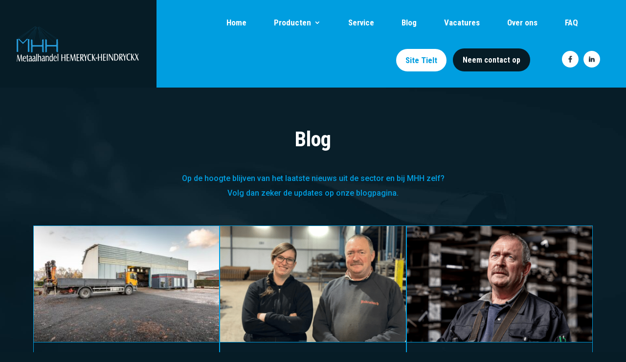

--- FILE ---
content_type: text/html; charset=UTF-8
request_url: https://metaalhandel-hemeryck.be/blog/
body_size: 28566
content:
<!DOCTYPE html>
<html lang="en-US">
<head>
	<meta charset="UTF-8" />
<meta http-equiv="X-UA-Compatible" content="IE=edge">
	<link rel="pingback" href="https://metaalhandel-hemeryck.be/xmlrpc.php" />

	<script type="text/javascript">
		document.documentElement.className = 'js';
	</script>
	
	<meta name='robots' content='index, follow, max-image-preview:large, max-snippet:-1, max-video-preview:-1' />
<script type="text/javascript">
			let jqueryParams=[],jQuery=function(r){return jqueryParams=[...jqueryParams,r],jQuery},$=function(r){return jqueryParams=[...jqueryParams,r],$};window.jQuery=jQuery,window.$=jQuery;let customHeadScripts=!1;jQuery.fn=jQuery.prototype={},$.fn=jQuery.prototype={},jQuery.noConflict=function(r){if(window.jQuery)return jQuery=window.jQuery,$=window.jQuery,customHeadScripts=!0,jQuery.noConflict},jQuery.ready=function(r){jqueryParams=[...jqueryParams,r]},$.ready=function(r){jqueryParams=[...jqueryParams,r]},jQuery.load=function(r){jqueryParams=[...jqueryParams,r]},$.load=function(r){jqueryParams=[...jqueryParams,r]},jQuery.fn.ready=function(r){jqueryParams=[...jqueryParams,r]},$.fn.ready=function(r){jqueryParams=[...jqueryParams,r]};</script>
	<!-- This site is optimized with the Yoast SEO plugin v26.7 - https://yoast.com/wordpress/plugins/seo/ -->
	<title>Blog - Metaalhandel Hemeryck</title>
<style>.flying-press-lazy-bg{background-image:none!important;}</style>
<link rel='preload' href='https://metaalhandel-hemeryck.be/wp-content/uploads/2022/10/bg-img.jpg' as='image' fetchpriority='high' />
<link rel='preload' href='https://metaalhandel-hemeryck.be/wp-content/uploads/2024/02/logo-metaalhandel-hemeryck-smal.svg' as='image' imagesrcset='' imagesizes=''/>
<link rel='preload' href='https://metaalhandel-hemeryck.be/wp-content/uploads/2024/06/WIT_20221208_165645-HDRweb-400x250.jpg' as='image' imagesrcset='https://metaalhandel-hemeryck.be/wp-content/uploads/2024/06/WIT_20221208_165645-HDRweb.jpg 479w, https://metaalhandel-hemeryck.be/wp-content/uploads/2024/06/WIT_20221208_165645-HDRweb-400x250.jpg 480w ' imagesizes='(max-width:479px) 479px, 100vw '/>
<link rel='preload' href='https://metaalhandel-hemeryck.be/wp-content/uploads/2025/11/jolien-de-ketelaere-mhh-ruddervoorde-filiaalverantwoordelijke-400x250.png' as='image' imagesrcset='https://metaalhandel-hemeryck.be/wp-content/uploads/2025/11/jolien-de-ketelaere-mhh-ruddervoorde-filiaalverantwoordelijke.png 479w, https://metaalhandel-hemeryck.be/wp-content/uploads/2025/11/jolien-de-ketelaere-mhh-ruddervoorde-filiaalverantwoordelijke-400x250.png 480w ' imagesizes='auto, (max-width:479px) 479px, 100vw '/>
<link rel='preload' href='https://metaalhandel-hemeryck.be/wp-content/uploads/2025/11/patrick-pensioen-metaalhandel-hemeryck-ruddervoorde-400x250.png' as='image' imagesrcset='https://metaalhandel-hemeryck.be/wp-content/uploads/2025/11/patrick-pensioen-metaalhandel-hemeryck-ruddervoorde.png 479w, https://metaalhandel-hemeryck.be/wp-content/uploads/2025/11/patrick-pensioen-metaalhandel-hemeryck-ruddervoorde-400x250.png 480w ' imagesizes='auto, (max-width:479px) 479px, 100vw '/>
<link rel='preload' href='https://metaalhandel-hemeryck.be/wp-content/uploads/2025/09/3-400x250.jpg' as='image' imagesrcset='https://metaalhandel-hemeryck.be/wp-content/uploads/2025/09/3.jpg 479w, https://metaalhandel-hemeryck.be/wp-content/uploads/2025/09/3-400x250.jpg 480w ' imagesizes='auto, (max-width:479px) 479px, 100vw '/>
<link rel='preload' href='https://metaalhandel-hemeryck.be/wp-content/cache/flying-press/ieVl2ZhZI2eCN5jzbjEETS9weq8-19K7DQk6YvM.woff2' as='font' type='font/woff2' fetchpriority='high' crossorigin='anonymous'><link rel='preload' href='https://metaalhandel-hemeryck.be/wp-content/cache/flying-press/KFO7CnqEu92Fr1ME7kSn66aGLdTylUAMa3yUBHMdazQ.woff2' as='font' type='font/woff2' fetchpriority='high' crossorigin='anonymous'><link rel='preload' href='https://metaalhandel-hemeryck.be/wp-content/cache/flying-press/KFO5CnqEu92Fr1Mu53ZEC9_Vu3r1gIhOszmkBnkaSTbQWg.woff2' as='font' type='font/woff2' fetchpriority='high' crossorigin='anonymous'><link rel='preload' href='https://metaalhandel-hemeryck.be/wp-content/cache/flying-press/KFO7CnqEu92Fr1ME7kSn66aGLdTylUAMaxKUBHMdazTgWw.woff2' as='font' type='font/woff2' fetchpriority='high' crossorigin='anonymous'><link rel='preload' href='https://metaalhandel-hemeryck.be/wp-content/cache/flying-press/KFO7CnqEu92Fr1ME7kSn66aGLdTylUAMawCUBHMdazTgWw.woff2' as='font' type='font/woff2' fetchpriority='high' crossorigin='anonymous'>
	<link rel="canonical" href="https://metaalhandel-hemeryck.be/blog/" />
	<meta property="og:locale" content="en_US" />
	<meta property="og:type" content="article" />
	<meta property="og:title" content="Blog - Metaalhandel Hemeryck" />
	<meta property="og:url" content="https://metaalhandel-hemeryck.be/blog/" />
	<meta property="og:site_name" content="Metaalhandel Hemeryck" />
	<meta property="article:publisher" content="https://www.facebook.com/metaalhandelhemeryckheindryckx" />
	<meta property="article:modified_time" content="2023-07-18T12:18:06+00:00" />
	<meta name="twitter:card" content="summary_large_image" />
	<meta name="twitter:label1" content="Est. reading time" />
	<meta name="twitter:data1" content="5 minutes" />
	<script type="application/ld+json" class="yoast-schema-graph">{"@context":"https://schema.org","@graph":[{"@type":"WebPage","@id":"https://metaalhandel-hemeryck.be/blog/","url":"https://metaalhandel-hemeryck.be/blog/","name":"Blog - Metaalhandel Hemeryck","isPartOf":{"@id":"https://metaalhandel-hemeryck.be/#website"},"datePublished":"2023-07-05T07:45:15+00:00","dateModified":"2023-07-18T12:18:06+00:00","breadcrumb":{"@id":"https://metaalhandel-hemeryck.be/blog/#breadcrumb"},"inLanguage":"en-US","potentialAction":[{"@type":"ReadAction","target":["https://metaalhandel-hemeryck.be/blog/"]}]},{"@type":"BreadcrumbList","@id":"https://metaalhandel-hemeryck.be/blog/#breadcrumb","itemListElement":[{"@type":"ListItem","position":1,"name":"Home","item":"https://metaalhandel-hemeryck.be/"},{"@type":"ListItem","position":2,"name":"Blog"}]},{"@type":"WebSite","@id":"https://metaalhandel-hemeryck.be/#website","url":"https://metaalhandel-hemeryck.be/","name":"Metaalhandel Hemeryck","description":"De betrouwbare partner voor al uw metaal","publisher":{"@id":"https://metaalhandel-hemeryck.be/#organization"},"potentialAction":[{"@type":"SearchAction","target":{"@type":"EntryPoint","urlTemplate":"https://metaalhandel-hemeryck.be/?s={search_term_string}"},"query-input":{"@type":"PropertyValueSpecification","valueRequired":true,"valueName":"search_term_string"}}],"inLanguage":"en-US"},{"@type":"Organization","@id":"https://metaalhandel-hemeryck.be/#organization","name":"Metaalhandel Hemeryck","url":"https://metaalhandel-hemeryck.be/","logo":{"@type":"ImageObject","inLanguage":"en-US","@id":"https://metaalhandel-hemeryck.be/#/schema/logo/image/","url":"https://metaalhandel-hemeryck.be/wp-content/uploads/2022/10/favicon-hemeryck.png","contentUrl":"https://metaalhandel-hemeryck.be/wp-content/uploads/2022/10/favicon-hemeryck.png","width":500,"height":500,"caption":"Metaalhandel Hemeryck"},"image":{"@id":"https://metaalhandel-hemeryck.be/#/schema/logo/image/"},"sameAs":["https://www.facebook.com/metaalhandelhemeryckheindryckx","https://www.linkedin.com/company/metaalhandel-hemeryck-heindryckx/about/"]}]}</script>
	<!-- / Yoast SEO plugin. -->


<link rel='dns-prefetch' href='//www.googletagmanager.com' />

<link rel="alternate" type="application/rss+xml" title="Metaalhandel Hemeryck &raquo; Feed" href="https://metaalhandel-hemeryck.be/feed/" />
<link rel="alternate" type="application/rss+xml" title="Metaalhandel Hemeryck &raquo; Comments Feed" href="https://metaalhandel-hemeryck.be/comments/feed/" />
<link rel="alternate" title="oEmbed (JSON)" type="application/json+oembed" href="https://metaalhandel-hemeryck.be/wp-json/oembed/1.0/embed?url=https%3A%2F%2Fmetaalhandel-hemeryck.be%2Fblog%2F" />
<link rel="alternate" title="oEmbed (XML)" type="text/xml+oembed" href="https://metaalhandel-hemeryck.be/wp-json/oembed/1.0/embed?url=https%3A%2F%2Fmetaalhandel-hemeryck.be%2Fblog%2F&#038;format=xml" />
<meta content="Metaalhandel Hemeryck v.4.18.0.1664460506" name="generator"/><style id='wp-img-auto-sizes-contain-inline-css' type='text/css'>img:is([sizes=auto i],[sizes^="auto," i]){contain-intrinsic-size:3000px 1500px}
/*# sourceURL=wp-img-auto-sizes-contain-inline-css */</style>
<link rel='stylesheet' id='dipi_loaders_css-css' href='https://metaalhandel-hemeryck.be/wp-content/plugins/divi-pixel/dist/vendor/css/loaders.min.css?ver=1.0.0' type='text/css' media='all' />
<link rel='stylesheet' id='dipi_preloader_css-css' href='https://metaalhandel-hemeryck.be/wp-content/plugins/divi-pixel/dist/public/css/preloader.min.css?ver=1.0.0' type='text/css' media='all' />
<link rel='stylesheet' id='wp-components-css' href='https://metaalhandel-hemeryck.be/wp-includes/css/dist/components/style.min.css?ver=6.9' type='text/css' media='all' />
<link rel='stylesheet' id='wp-preferences-css' href='https://metaalhandel-hemeryck.be/wp-includes/css/dist/preferences/style.min.css?ver=6.9' type='text/css' media='all' />
<link rel='stylesheet' id='wp-block-editor-css' href='https://metaalhandel-hemeryck.be/wp-includes/css/dist/block-editor/style.min.css?ver=6.9' type='text/css' media='all' />
<link rel='stylesheet' id='popup-maker-block-library-style-css' href='https://metaalhandel-hemeryck.be/wp-content/plugins/popup-maker/dist/packages/block-library-style.css?ver=dbea705cfafe089d65f1' type='text/css' media='all' />
<link rel='stylesheet' id='dipi-popup-maker-popup-effect-css' href='https://metaalhandel-hemeryck.be/wp-content/plugins/divi-pixel/dist/public/css/popup_effect.min.css?ver=1.0.0' type='text/css' media='all' />
<link rel='stylesheet' id='dipi_font-css' href='https://metaalhandel-hemeryck.be/wp-content/plugins/divi-pixel/dist/admin/css/dipi-font.min.css?ver=1.0.0' type='text/css' media='all' />
<link rel='stylesheet' id='dipi_general-css' href='https://metaalhandel-hemeryck.be/wp-content/plugins/divi-pixel/dist/public/css/general.min.css?ver=2.29.3' type='text/css' media='all' />
<link rel='stylesheet' id='divi-pixel-styles-css' href='https://metaalhandel-hemeryck.be/wp-content/plugins/divi-pixel/styles/style.min.css?ver=1.0.0' type='text/css' media='all' />
<link rel='stylesheet' id='et-builder-googlefonts-cached-css' href="https://metaalhandel-hemeryck.be/wp-content/cache/flying-press/ce5e7f4f1dbf.google-font.css" type='text/css' media='all' />
<link rel='stylesheet' id='divi-style-parent-css' href='https://metaalhandel-hemeryck.be/wp-content/themes/Divi/style-static.min.css?ver=4.24.3' type='text/css' media='all' />
<link rel='stylesheet' id='divi-style-pum-css' href='https://metaalhandel-hemeryck.be/wp-content/themes/Divi-child/style.css?ver=4.24.3' type='text/css' media='all' />
<!--n2css--><script type="text/javascript" src="https://metaalhandel-hemeryck.be/wp-includes/js/jquery/jquery.min.js?ver=3.7.1" id="jquery-core-js"></script>
<script type="text/javascript" src="https://metaalhandel-hemeryck.be/wp-includes/js/jquery/jquery-migrate.min.js?ver=3.4.1" id="jquery-migrate-js"></script>
<script type="text/javascript" id="jquery-js-after">
/* <![CDATA[ */
jqueryParams.length&&$.each(jqueryParams,function(e,r){if("function"==typeof r){var n=String(r);n.replace("$","jQuery");var a=new Function("return "+n)();$(document).ready(a)}});
//# sourceURL=jquery-js-after
/* ]]> */
</script>
<script type="text/javascript" src="https://metaalhandel-hemeryck.be/wp-content/plugins/divi-pixel/dist/public/js/public.min.js?ver=2.29.3" id="dipi_public_js-js"></script>
<script type="text/javascript" id="dipi_preloader_js-js-extra">
/* <![CDATA[ */
var dipi_preloader_vars = {"preloader_reveal_duration":"300","preloader_reveal_delay":"300"};
//# sourceURL=dipi_preloader_js-js-extra
/* ]]> */
</script>
<script type="text/javascript" src="https://metaalhandel-hemeryck.be/wp-content/plugins/divi-pixel/dist/public/js/preloader.min.js?ver=2.29.3" id="dipi_preloader_js-js"></script>

<!-- Google tag (gtag.js) snippet added by Site Kit -->
<!-- Google Analytics snippet added by Site Kit -->
<script type="text/javascript" src="https://www.googletagmanager.com/gtag/js?id=GT-NBPRV66" id="google_gtagjs-js" async></script>
<script type="text/javascript" id="google_gtagjs-js-after">
/* <![CDATA[ */
window.dataLayer = window.dataLayer || [];function gtag(){dataLayer.push(arguments);}
gtag("set","linker",{"domains":["metaalhandel-hemeryck.be"]});
gtag("js", new Date());
gtag("set", "developer_id.dZTNiMT", true);
gtag("config", "GT-NBPRV66");
//# sourceURL=google_gtagjs-js-after
/* ]]> */
</script>
<link rel="https://api.w.org/" href="https://metaalhandel-hemeryck.be/wp-json/" /><link rel="alternate" title="JSON" type="application/json" href="https://metaalhandel-hemeryck.be/wp-json/wp/v2/pages/19364585" /><link rel="EditURI" type="application/rsd+xml" title="RSD" href="https://metaalhandel-hemeryck.be/xmlrpc.php?rsd" />
<meta name="generator" content="WordPress 6.9" />
<link rel='shortlink' href='https://metaalhandel-hemeryck.be/?p=19364585' />
<meta name="cdp-version" content="1.5.0" /><!-- start Simple Custom CSS and JS -->
<!-- Google Tag Manager -->
<script>(function(w,d,s,l,i){w[l]=w[l]||[];w[l].push({'gtm.start':
new Date().getTime(),event:'gtm.js'});var f=d.getElementsByTagName(s)[0],
j=d.createElement(s),dl=l!='dataLayer'?'&l='+l:'';j.async=true;j.src=
'https://www.googletagmanager.com/gtm.js?id='+i+dl;f.parentNode.insertBefore(j,f);
})(window,document,'script','dataLayer','GTM-M4MR776S');</script>
<!-- End Google Tag Manager --><!-- end Simple Custom CSS and JS -->
<!-- start Simple Custom CSS and JS -->
<script type="text/javascript">
jQuery(document).on('ready', function () {
//Replace read more link text
jQuery(".et_pb_post a.more-link").html(function () {
return jQuery(this).html().replace('read more', 'Lees verder');
});
});</script>
<!-- end Simple Custom CSS and JS -->
<!-- start Simple Custom CSS and JS -->
<style type="text/css">#blog-wrapper .et_pb_salvattore_content {
	display:flex !important;
	gap:4em !important;
	
}

#blog-wrapper article {
	margin-bottom:4em !important;
}

.et_pb_blog_grid .pagination > .alignleft a:before {
    content: '← Vorige pagina';
    visibility: visible;
}
.et_pb_blog_grid .pagination > .alignleft a {
    visibility: collapse;
}
.et_pb_blog_grid .pagination > .alignright a:before {
    content: '→ Volgende pagina';
    visibility: visible;
}
.et_pb_blog_grid .pagination > .alignright a {
    visibility: collapse;
}</style>
<!-- end Simple Custom CSS and JS -->
<!-- start Simple Custom CSS and JS -->
<style type="text/css">.et-db #et-boc .et-l div[class^='et_pb_module et_pb_menu et_pb_menu_'].et_pb_menu ul li a.dipi-cta-button, .et-db #et-boc .et-l ul > li > a.dipi-cta-button, body #page-container .et-db #et-boc .et-l .et_pb_menu ul li a.dipi-cta-button, header.et-l--header ul > li > a.dipi-cta-button, header#main-header #et-top-navigation nav > ul > li > a.dipi-cta-button, nav > ul > li > a.dipi-cta-button {
	margin-top:1em !important;
margin-bottom:1em !important;	
}

body.dipi-collapse-submenu-mobile .et-l--header .et_mobile_menu li.menu-item-has-children>a:before, body.dipi-collapse-submenu-mobile #main-header .et_mobile_menu li.menu-item-has-children>a:before {
    margin-top:0.5em !important; 
	color: #009ee0 !important; 
    background-color: #ffffff !important; 
}

body.dipi-collapse-submenu-mobile .et-l--header .et_mobile_menu li.menu-item-has-children>a:after, body.dipi-collapse-submenu-mobile #main-header .et_mobile_menu li.menu-item-has-children>a:after {
    margin-top:0.5em !important;  
	color: #009ee0 !important; 
    background-color: #ffffff !important; 
}</style>
<!-- end Simple Custom CSS and JS -->
<!-- start Simple Custom CSS and JS -->
<style type="text/css">.gform_wrapper.gravity-theme .gform_fields .gfield input[type=text], 
.gform_wrapper.gravity-theme .gform_fields .gfield input[type=email], 
.gform_wrapper.gravity-theme .gform_fields .gfield input[type=tel], 
.gform_wrapper.gravity-theme .gform_fields .gfield input[type=url], 
.gform_wrapper.gravity-theme .gform_fields .gfield input[type=password], 
.gform_wrapper.gravity-theme .gform_fields .gfield input[type=number],
.gform_wrapper.gravity-theme .gform_fields .gfield select {
	background-color: #101b25 !important;
	border: 1px solid #fff;
	color: #fff !important;
	padding: 1em;
}

.gform_wrapper.gravity-theme .gform_fields .gfield input[type=text]:focus, 
.gform_wrapper.gravity-theme .gform_fields .gfield input[type=email]:focus, 
.gform_wrapper.gravity-theme .gform_fields .gfield input[type=tel]:focus, 
.gform_wrapper.gravity-theme .gform_fields .gfield input[type=url]:focus, 
.gform_wrapper.gravity-theme .gform_fields .gfield input[type=password]:focus, 
.gform_wrapper.gravity-theme .gform_fields .gfield input[type=number]:focus,
.gform_wrapper.gravity-theme .gform_fields .gfield select:focus {
		border: 1px solid #009EE0;
}




.gform_wrapper.gravity-theme .gform_fields .gfield textarea {
	background-color: #101b25 !important;
	padding: 1em;
	color: #fff;
}

.gform_wrapper.gravity-theme input[type="submit"] {
	background-color: #009EE0 !important;
	border: none !important;
	color: #fff !important;
	padding: 1em 2em !important;
	border-radius: 100px !important;
	cursor: pointer !important;
	font-size: 20px !important;
    font-weight: 500 !important;
}


.gform_required_legend {
	display: none !important;
}</style>
<!-- end Simple Custom CSS and JS -->
<!-- start Simple Custom CSS and JS -->
<style type="text/css">/* MENU */

.bracketed_in .et_pb_menu__menu > nav > ul > li.site-extern:not(.menu-item-has-children):not(.dipi-cta-button-menu-item):hover a > span:before, .bracketed_in .et_pb_menu__menu > nav > ul > li.site-extern:not(.menu-item-has-children):not(.dipi-cta-button-menu-item):hover a > span:after {
	display:none !important;
}

.site-extern a {
	margin-right:-0.5em !important;
}

.site-extern a {
	background-color:white;
	color:#009ee0 !important;
	border:2px solid white;
	padding-right:1em;
	padding-left:1em;
	padding-bottom: 0 !important;
	border-radius:3em;
	text-align:center;
}

.site-extern a span {
	color:#009ee0 !important;
}

.site-extern {
	transition: transform 0.3s ease; 
}

.site-extern:hover {
	transform: scale(1.1);
}

.site-extern:hover a {
	background-color:white !important;
	color:#009ee0 !important;
}


a.dipi-cta-button { margin-top: -10px !important; }

.bracketed_in .et_pb_menu__menu > nav > ul > li:not(.menu-item-has-children):not(.dipi-cta-button-menu-item) a > span:before {
    top: -10px !important;
}
.bracketed_in .et_pb_menu__menu > nav > ul > li:not(.menu-item-has-children):not(.dipi-cta-button-menu-item) a > span:after {
    top: -10px !important;
}

/* PRODUCT SLIDER */
#product-slider .dipi-carousel-item-title {
	position: relative;
	padding-top: 10px;
}
#product-slider .dipi-carousel-item-title:before {
	content: '';
	position: absolute;
	top: -40px;
	left: 0;
	display: block;
	width: 1px;
	height: 40px;
	background: #009EE0;
}

#product-slider .dipi_carousel_child:hover .dipi-carousel-item-title {
	color: #009EE0 !important;
}
/* LOGOS */
.logos {
	display:flex;
	flex-wrap:wrap;
	justify-content:flex-start;
	align-items:center;
	gap:0.5em;
}

.logos img {
	max-height:65px !important;
}

@media all and (min-width: 980px) {
	#product-slider .dipi_carousel_child {
		transform: scale(1);
		transition: .6s ease all;
	}
	#product-slider .dipi_carousel_child:hover {
		transform: scale(1.05);

	}
}

/* PRODUCT BLURBS */
.blurb-product { transform: scale(1); }
.blurb-product:hover { cursor: pointer; transform: scale(1.05); transition: .6s ease all; }
.blurb-product .et_pb_module_header {
	position: relative;
	padding-left: 20px;
}
.blurb-product .et_pb_module_header:before {
	content: '';
	position: absolute;
	top: -50px;
	left: 20px;
	display: block;
	width: 1px;
	height: 40px;
	background: #009EE0;
}
.blurb-product .et_pb_image_wrap {
	overflow: hidden;
}
.blurb-product .et_pb_image_wrap img {
	transform: scale(1.1);
	transition: .3s ease all;
}

.blurb-product .et_pb_image_wrap:hover img {
	transform: scale(1);
}


/* CTA */
.cta-text {
	position: relative;
	padding-left: 45px;
	font-weight:700 !important;
}

.cta-text:before {
	content: '';
	position: absolute;
	display: block;
	width: 30px;
	height: 1px;
	background: #009EE0;
	top: 50%;
	left: 0;
}

/* Divi Pixel CTA module */
.dipi_expanding_cta_container .dipi-content-text{ margin-bottom: 2em !important; }


/* footer - styled lists */
.styled-list ul { list-style: none !important; }
.styled-list ul li { list-style: none !important; line-height: 2em; position: relative; margin: 0; padding: 0; }
.styled-list ul li:before { 
	content: '';
	display: block;
	position: absolute;
	top: 10px; 
	left: -15px;
	width: 5px;
	height: 8px;
	text-indent: 15px;
	background-image: url('/wp-content/uploads/2022/10/icon-chevron.svg');
	background-repeat: no-repeat;
	background-position: center;
	background-size: cover;
}</style>
<!-- end Simple Custom CSS and JS -->
<style>/*#main-header .logo_container img,
header.et-l--header .et_pb_menu__logo > img {
    display: none;
}*/</style>
<script type="text/javascript" id="dipi-logo-js">
jQuery(document).ready(function($) {

    var currentLogoMode = '';


    let $mainHeader = $('header#main-header');
    let $tbHeader = $('header.et-l--header');
        function dipi_update_logo($logo, $is_tb_logo) {
        // Clone $logo so we can replace it rather than just change src attr (because this causes a bug in Safari browser) 
        let $mainLogo = $logo.clone();
        let $tbLogoContainer = $logo.closest(".et_pb_menu__logo")
        let $tbLogoContainer_a = $logo.closest(".et_pb_menu__logo a")
        let $tbLogoWrapper = $tbLogoContainer_a.length ? $tbLogoContainer_a : $tbLogoContainer
        if($mainLogo.length) {
            $mainLogo.attr("data-logo-type", "main");
            $mainLogo.attr("data-actual-width", $mainLogo[0].naturalWidth);
            $mainLogo.attr("data-actual-height", $mainLogo[0].naturalHeight);
        }
        // Clone $logo to use in fixed header. If fixed header logo is not enabled, we simple use the original logo
                    let $fixedLogo = $logo.clone();
                if($fixedLogo.length) {
            $fixedLogo.attr("data-actual-width", $fixedLogo[0].naturalWidth);
            $fixedLogo.attr("data-actual-height", $fixedLogo[0].naturalHeight);
        }
        
        // Clone $logo to use in mobile. If mobile logo is not enabled, we simple use the original logo
        let $use_mobile_logo = false;
                let $mobileLogo = $logo.clone();
                
        if($use_mobile_logo && ($(window).width() <= 980)){
            setTimeout( function(){
                $mobileLogo.show();
            }, 500)
        } else {
            setTimeout( function(){
                $fixedLogo.show();
                $mainLogo.show();
            }, 500)
        }

        $fixedLogo.removeAttr("srcset")
        $mobileLogo.removeAttr("srcset")
        function callback(mutationList, observer) {
            mutationList.forEach(function(mutation){
                if('attributes' != mutation.type || 'class' !== mutation.attributeName){
                    return;
                }
                if($is_tb_logo) {
                    dipi_tb_header_change();
                } else {
                    dipi_default_logo_change();
                }
            });
        }

        var targetNode = document.querySelector("#main-header,header.et-l--header > .et_builder_inner_content");
        var observerOptions = {
            childList: false,
            attributes: true,
            subtree: false
        }

        if(targetNode){
            var observer = new MutationObserver(callback);
            observer.observe(targetNode, observerOptions);
        }

        
        if($is_tb_logo) {
            // Observe resize events to switch between mobile/fixed logos
            $(window).resize(dipi_tb_header_change);
            // finally call the callback manually once to get started
            dipi_tb_header_change(true);
        } else {
            // Observe resize events to switch between mobile/fixed logos
            $(window).resize(dipi_default_logo_change);
            // finally call the callback manually once to get started
            dipi_default_logo_change(true);
        }

        
        function dipi_tb_header_change(first_loading = false) {
            if($mainLogo.length)
                $mainLogo.attr("data-actual-width", $mainLogo[0].naturalWidth);
            
            
            if($use_mobile_logo && $(window).width() <= 980 && currentLogoMode != 'mobile'){
                currentLogoMode = 'mobile';
                $tbLogoWrapper.find("img").remove();
                $tbLogoWrapper.append($mobileLogo);
            } else if ($(window).width() > 980) {
                if ($tbHeader.find('.has_et_pb_sticky').length !== 0  && currentLogoMode != 'desktop-fixed'){
                    currentLogoMode = 'desktop-fixed';
                    $tbLogoWrapper.find("img").remove();
                    $tbLogoWrapper.append($fixedLogo);
                                    } else if($tbHeader.find('.has_et_pb_sticky').length == 0 && currentLogoMode != 'desktop-normal' ){
                    currentLogoMode = 'desktop-normal';
                    $tbLogoWrapper.find("img").remove();
                    $tbLogoWrapper.append($mainLogo);
                                    }
            }
        }

        // Callback to fire when window is resized or scrolled
        function dipi_default_logo_change(first_loading = false) {
            if($mainLogo.length){
                $mainLogo.attr("data-actual-width", $mainLogo[0].naturalWidth);
            }

            if($use_mobile_logo && $(window).width() <= 980 && currentLogoMode != 'mobile'){
                currentLogoMode = 'mobile';
                let $a = $(".logo_container a");
                $a.find("#logo").remove();    
                $a.append($mobileLogo);
            } else if($(window).width() > 980) {                
                if ($mainHeader.hasClass('et-fixed-header') && currentLogoMode != 'desktop-fixed'){
                    currentLogoMode = 'desktop-fixed';
                    let $a = $(".logo_container a");
                    $a.find("#logo").remove();    
                    $a.append($fixedLogo);
                                    } else if(!$mainHeader.hasClass('et-fixed-header') && currentLogoMode != 'desktop-normal') {
                    currentLogoMode = 'desktop-normal';
                    let $a = $(".logo_container a");
                    $a.find("#logo").remove(); 
                    $a.append($mainLogo);
                                    }
            }
        }
    }

});
</script>
<style type="text/css" id="social-icon-css">#et-top-navigation {
		display: flex;
	}
	
	.dipi-social-icons {
		display: flex;
		margin: 0 0 0 22px;
		position: relative;
		align-items: center;
		justify-content: flex-end;
	}

	.et_header_style_fullscreen .dipi-social-icons,
	.et_header_style_slide .dipi-social-icons {
		margin: 0 10px;
		justify-content: center;
	}

	.et_header_style_fullscreen #main-header #et-top-navigation .dipi-social-icons,
	.et_header_style_slide #main-header #et-top-navigation .dipi-social-icons {
		display: none !important;
	}

	
	.et_header_style_left #main-header #et-top-navigation .dipi-social-icons {
					margin: 5px 0 0 22px;
				
	}

	.et_vertical_nav #main-header #et-top-navigation .dipi-social-icons {
    	margin: 15px 0;
    	float: left;
    }

	.et_header_style_split #main-header #et-top-navigation .dipi-social-icons,
	.et_header_style_centered #main-header #et-top-navigation .dipi-social-icons {
		align-items: baseline;
		margin: 5px 0 0 22px;
	}

	.dipi-social-icon:not(:last-child) {
	    margin: 0 10px 0 0;
	}

	.dipi-social-icons a {
		opacity: 1 !important;
	}
	
	.et_pb_menu_visible .dipi-primary-menu-social-icons {
		z-index: 99;
		opacity: 1;
		-webkit-animation: fadeInBottom 1s 1 cubic-bezier(.77,0,.175,1);
		-moz-animation: fadeInBottom 1s 1 cubic-bezier(.77,0,.175,1);
		-o-animation: fadeInBottom 1s 1 cubic-bezier(.77,0,.175,1);
		animation: fadeInBottom 1s 1 cubic-bezier(.77,0,.175,1);
	}
	
	.et_pb_menu_hidden .dipi-primary-menu-social-icons {
		opacity: 0;
	    -webkit-animation: fadeOutBottom 1s 1 cubic-bezier(.77,0,.175,1);
	    -moz-animation: fadeOutBottom 1s 1 cubic-bezier(.77,0,.175,1);
	    -o-animation: fadeOutBottom 1s 1 cubic-bezier(.77,0,.175,1);
	    animation: fadeOutBottom 1s 1 cubic-bezier(.77,0,.175,1);
	}

	.dipi-secondary-menu-social-icons {
		margin: 0 0 5px 10px;
	}

	.dipi-primary-menu-social-icons .dipi-social-icon,
	.dipi-secondary-menu-social-icons .dipi-social-icon {
		display: flex;
  		box-sizing: content-box;
	}

	
	.dipi-primary-menu-social-icons .dipi-social-icon > a > span,
	.dipi-secondary-menu-social-icons .dipi-social-icon > a > span:nth-of-type(1){
		width: 14px;
    	height: 14px;
	}
	

	.dipi-primary-menu-social-icons a .dipi-icon svg, 
	.dipi-secondary-menu-social-icons a .dipi-icon svg {
		fill: #2c3d49;
		transition: all .4s ease-in-out;
	}
	
	.dipi-primary-menu-social-icons a .dipi-icon, 
	.dipi-secondary-menu-social-icons a .dipi-icon {
		width: 100%;
		height: 100%;
		overflow: hidden;
		display: grid;
	}

	.dipi-primary-menu-social-icons a, 
	.dipi-secondary-menu-social-icons a {
		/* padding: 0 !important; */
		border-bottom: 0 !important;
		width: 100%;
		height: 100%;
		display: flex;
		justify-content: center;
		align-items: center;
	}

	.dipi-primary-menu-social-icons .dipi-social-icon:hover .dipi-icon svg,
	.dipi-secondary-menu-social-icons .dipi-social-icon:hover .dipi-icon svg {
		fill: #ffffff;
		transition: all .4s ease-in-out;
	}

	.dipi-primary-menu-social-icons .dipi-social-icon-box-style a,
	.dipi-secondary-menu-social-icons .dipi-social-icon-box-style {
    	padding: 10px;
  		box-sizing: content-box !important;
    	border-radius: 100px;
		background-color: #ffffff;
				transition: all .4s ease-in-out;
	}

	.dipi-primary-menu-social-icons .dipi-social-icon.dipi-social-icon-box-style:hover a,
	.dipi-secondary-menu-social-icons .dipi-social-icon.dipi-social-icon-box-style:hover  {
		background-color: #061c26;
				transition: all .4s ease-in-out;
	}
	
	@media screen and (min-width: 981px) {

		
			
			
			.et_header_style_centered #top-menu>li>a,

			.et_header_style_split #et-top-navigation,
			.et_header_style_centered #main-header div#et-top-navigation {
				justify-content: center !important;
				align-items: center;
			}

			.et_header_style_split .dipi-social-icons {
				margin: 0 0 5px 22px !important;
				display: inline-flex;
			}
			
			.et_header_style_centered #et-top-navigation .dipi-social-icons {
				margin: 0 0 10px 22px !important;
			}

			#et_search_icon#et_search_icon:before {
				position: relative;
        		top: 0;
			}

		
	}

	/**
	 * Footer social
	 */
	.dipi-footer-menu-social-icons {
		display: flex !important;
		justify-content: flex-end !important;
		margin: 0;
		/* margin-top: 20px !important; */
		margin-bottom: 20px !important;
	}

	.dipi-footer-menu-social-icons .dipi-social-icon {
  		box-sizing: content-box !important;
		width: 15px;
    	height: 15px;
    	padding: 15px;
	}

	.dipi-footer-menu-social-icons a .dipi-icon svg {
		fill: #2c3d49;
		transition: all .4s ease-in-out;
	}

	.dipi-footer-menu-social-icons a .dipi-icon {
		width: 100%;
		height: 100%;
		overflow: hidden;
		display: grid;
	}

	.dipi-footer-menu-social-icons .dipi-social-icon:hover .dipi-icon svg {
		fill: #2c3d49;
		transition: all .4s ease-in-out;
	}

	.dipi-footer-menu-social-icons .dipi-social-icon-box-style {
  		box-sizing: content-box !important;
    	border-radius: 100px;
		background-color: #ffffff;
				transition: all .4s ease-in-out;
	}

	.dipi-footer-menu-social-icons .dipi-social-icon.dipi-social-icon-box-style:hover {
		background-color: #ffffff;
				transition: all .4s ease-in-out;
	}

	/**
	 * mobile social
	 */

	#dipi-mobile-menu-social-icons-id{
		display: none;
	}
	
	@media all and (max-width: 980px) {

		#dipi-primary-menu-social-icons-id,
		#dipi-secondary-menu-social-icons-id {
			display: none !important;
		}

		#dipi-mobile-menu-social-icons-id {
			display: flex;
      		overflow: inherit;
		}

				#dipi-mobile-menu-social-icons-id { justify-content: center; }
		
		.dipi-mobile-menu-social-icons {
        	display: inline-flex !important;
			margin: 20px 0 !important;
		}

		.dipi-social-icons {
        	justify-content: unset;
		}

		.dipi-mobile-menu-social-icons .dipi-social-icon {
  			box-sizing: content-box !important;
			width: 16px;
			height: 16px;
			padding: 10px;
		}

		.dipi-mobile-menu-social-icons a .dipi-icon svg {
			fill: #2c3d49;
			transition: all .4s ease-in-out;
		}

		.dipi-mobile-menu-social-icons a .dipi-icon {
        	width: 100%;
        	height: 100%;
	        overflow: hidden;
	        display: grid;
		}

		.dipi-mobile-menu-social-icons .dipi-social-icon:hover .dipi-icon svg {
			fill: #ffffff;
			transition: all .4s ease-in-out;
		}

		.dipi-mobile-menu-social-icons .dipi-social-icon {
			border-radius: 100px;
						background-color: #ffffff;
									transition: all .4s ease-in-out;
		}

		.dipi-mobile-menu-social-icons a {
			padding: 0 !important;
			border-bottom: 0 !important;
			width: 100% !important;
			height: 100% !important;
			display: flex !important;
			justify-content: center !important;
			align-items: center !important;
		}

		.dipi-mobile-menu-social-icons .dipi-social-icon:hover  {
						background-color: rgba(6,28,38,0.03);
						transition: all .4s ease-in-out;
		}

	}</style>

<script type="text/javascript" id="dipi-social-icons-js">
// FIXME: If secondary menu is not enabled, we shouldn't force it just to display icons to it
jQuery(document).ready(function($) {
	
			
		$("#main-header #top-menu #dipi-primary-menu-social-icons-id").insertAfter("#top-menu-nav");
		$(".et-l--header #top-menu #dipi-primary-menu-social-icons-id").insertAfter("#et-menu-nav");
    
	
});

</script>

<style type="text/css" id="dipi-footer-social-icons-styles">.et-social-icons {
		display: none !important;
	}

	#footer-bottom .et-social-icons {
		display: flex;
		align-items: center;
		justify-content: center;
		padding-top: 20px;
		padding-bottom: 20px;
	}

	#footer-bottom .et-social-icon a {
		transition: all .5s ease-in-out;
		font-size: 15px;
		color: #2c3d49;
	}

  	#footer-bottom .et-social-icons li {
		padding: 15px;
		display: flex;
		align-items: center;
		justify-content: center;
	}

  #footer-bottom .et-social-icon a:hover,
  #footer-bottom .et-social-icon:hover a {
  	opacity: 1;
  	transition: all .5s ease-in-out;
    color: #2c3d49;
  }

	#footer-bottom .dipi-social-icon-box {
	height: calc(15px + 30px);
	width: calc(15px + 30px);
		border-radius: 100%;
		background-color: #ffffff;
			}

	#footer-bottom .dipi-social-icon-box:hover {
		transition: all .5s ease-in-out;
		background-color: #ffffff	}</style>

<script type="text/javascript">
			jQuery(document).ready(function($) {
			$('#footer-bottom .et-social-icons li').addClass('dipi-social-icon-zoom');
		});
	
			jQuery(document).ready(function($) {
			$('#footer-bottom .et-social-icons li').addClass('dipi-social-icon-box');
		});
	
  
			jQuery(document).ready(function($) {
			var $iconHeight = $('#footer-bottom .et-social-icons li').innerHeight();
			$('#footer-info').css( "height", $iconHeight);
		});
  </script>

<style type="text/css" id="cta-button-styles">header.et-l--header ul.et-menu {
        align-items: center !important;
    }
 
    .et-db #et-boc .et-l div[class^='et_pb_module et_pb_menu et_pb_menu_'].et_pb_menu ul li a.dipi-cta-button,
    .et-db #et-boc .et-l ul > li > a.dipi-cta-button,
    body #page-container .et-db #et-boc .et-l .et_pb_menu ul li a.dipi-cta-button,
    header.et-l--header ul > li > a.dipi-cta-button,
    header#main-header #et-top-navigation nav > ul > li > a.dipi-cta-button,
    #top-header #et-secondary-menu > ul > li > a.dipi-cta-button,
    nav > ul > li > a.dipi-cta-button {
        opacity: 1 !important;
        font-family: 'Roboto Condensed', Helvetica, Arial, Lucida, sans-serif;                font-weight: 700;
        font-size: 16px;
        letter-spacing: 0px;
        color: #ffffff !important;
        background-color: #061c26;
                padding-top: 10px !important;
        padding-right: 20px !important;
        padding-bottom: 10px !important;
        padding-left: 20px !important;
                
        border-width: 0px !important;
        border-color: #061c26;
        border-radius: 50px  !important;
        border-style: solid !important;
            
                transition: all .3s;
    }
    .et-db #et-boc .et-l div[class^='et_pb_module et_pb_menu et_pb_menu_'].et_pb_menu ul li a.dipi-cta-button,
    div[class^='et_pb_module et_pb_menu et_pb_menu_'].et_pb_menu ul li a.dipi-cta-button{
        color: #ffffff !important;
    }
    .et-db #et-boc .et-l div[class^='et_pb_module et_pb_menu et_pb_menu_'].et_pb_menu ul li a.dipi-cta-button span:before,
    .et-db #et-boc .et-l div[class^='et_pb_module et_pb_menu et_pb_menu_'].et_pb_menu ul li a.dipi-cta-button span:after,
    header.et-l--header .dipi-cta-button span:before,
    header.et-l--header .dipi-cta-button span:after,
    #top-header #et-secondary-menu .dipi-cta-button span:before,
    #top-header #et-secondary-menu .dipi-cta-button span:after,
    header#main-header .dipi-cta-button span:before,
    header#main-header .dipi-cta-button span:after {
        position: relative;
        text-shadow: 0 0;
        font-family: ETmodules !important;
        font-weight: 400;
        font-style: normal;
        font-variant: normal;
        line-height: 1;
        text-transform: none;
        speak: none;
    }


    .et-db #et-boc .et-l div[class^='et_pb_module et_pb_menu et_pb_menu_'].et_pb_menu ul li a.dipi-cta-button:hover,
    .et-db #et-boc .et-l ul > li > a.dipi-cta-button:hover,
    body #page-container .et-db #et-boc .et-l .et_pb_menu ul li a.dipi-cta-button:hover,
    ul li a.dipi-cta-button:hover,
    nav > ul > li > a.dipi-cta-button:hover,
    #top-header #et-secondary-menu > ul > li > a.dipi-cta-button:hover,
    header.et-l--header ul > li > a.dipi-cta-button:hover,
    header#main-header ul > li > a.dipi-cta-button:hover,
    header#main-header #et-top-navigation nav > ul > li > a.dipi-cta-button:hover
    {
        color: #ffffff !important;
        background-color: #061c26 !important;
        border-color: #061c26 !important;
        padding-top: 10px !important;
        padding-right: 20px !important;
        padding-bottom: 10px !important;
        padding-left: 20px !important;
            }
    .et-db #et-boc .et-l div[class^='et_pb_module et_pb_menu et_pb_menu_'].et_pb_menu ul li a.dipi-cta-button span,
    #top-header #et-secondary-menu .dipi-cta-button span,
    header.et-l--header .dipi-cta-button span,
    header#main-header .dipi-cta-button span {
        display: flex;
        align-items: center;
        justify-content: center;
    }
    .et-db #et-boc .et-l div[class^='et_pb_module et_pb_menu et_pb_menu_'].et_pb_menu ul li a.dipi-cta-button span:before,
    header.et-l--header .et_pb_button.dipi-cta-button span:before,
    #top-header #et-secondary-menu .et_pb_button.dipi-cta-button span:before,
    header#main-header .et_pb_button.dipi-cta-button span:before {
        margin-right: 5px;
    }
    .et-db #et-boc .et-l div[class^='et_pb_module et_pb_menu et_pb_menu_'].et_pb_menu ul li a.dipi-cta-button span:after,
    header.et-l--header .et_pb_button.dipi-cta-button span:after,
    #top-header #et-secondary-menu .et_pb_button.dipi-cta-button span:after,
    header#main-header .et_pb_button.dipi-cta-button span:after {
        margin-left: 5px;
    }
    .et-db #et-boc .et-l div[class^='et_pb_module et_pb_menu et_pb_menu_'].et_pb_menu ul li a.dipi-cta-button.dipi-cta-button-icon-none span:after,
    .et-db #et-boc .et-l div[class^='et_pb_module et_pb_menu et_pb_menu_'].et_pb_menu ul li a.dipi-cta-button.dipi-cta-button-icon-none span:before,
    .et-db #et-boc .et-l div[class^='et_pb_module et_pb_menu et_pb_menu_'].et_pb_menu ul li a.dipi-cta-button:after,
    .et-db #et-boc .et-l div[class^='et_pb_module et_pb_menu et_pb_menu_'].et_pb_menu ul li a.dipi-cta-button.dipi-cta-button-icon-none span:after,
    .et-db #et-boc .et-l div[class^='et_pb_module et_pb_menu et_pb_menu_'].et_pb_menu ul li a.dipi-cta-button.dipi-cta-button-icon-none span:before,
    header.et-l--header .dipi-cta-button-menu-item .et_pb_button:after,
    header.et-l--header .dipi-cta-button-menu-item .et_pb_button:before,
    header.et-l--header .dipi-cta-button-icon-none span:after,
    header.et-l--header .dipi-cta-button-icon-none span:before,
    #top-header #et-secondary-menu .dipi-cta-button-menu-item .et_pb_button:after,
    #top-header #et-secondary-menu .dipi-cta-button-menu-item .et_pb_button:before,
    #top-header #et-secondary-menu .dipi-cta-button-icon-none span:after,
    #top-header #et-secondary-menu .dipi-cta-button-icon-none span:before,
    header#main-header .dipi-cta-button-menu-item .et_pb_button:after,
    header#main-header .dipi-cta-button-menu-item .et_pb_button:before,
    header#main-header .dipi-cta-button-icon-none span:after,
    header#main-header .dipi-cta-button-icon-none span:before {
        content: none !important;
    }

    .et-db #et-boc .et-l div[class^='et_pb_module et_pb_menu et_pb_menu_'].et_pb_menu ul li a.dipi-cta-button.dipi-cta-button-icon-left span:before,
    .et-db #et-boc .et-l div[class^='et_pb_module et_pb_menu et_pb_menu_'].et_pb_menu ul li a.dipi-cta-button.dipi-cta-button-icon-right span:after,
    header.et-l--header .et_pb_button.dipi-cta-button-icon-left span:before,
    header.et-l--header .et_pb_button.dipi-cta-button-icon-right span:after,
    #top-header #et-secondary-menu .et_pb_button.dipi-cta-button-icon-left span:before,
    #top-header #et-secondary-menu .et_pb_button.dipi-cta-button-icon-right span:after,
    header#main-header .et_pb_button.dipi-cta-button-icon-left span:before,
    header#main-header .et_pb_button.dipi-cta-button-icon-right span:after {
        content: "$";
        font-size: 15px;
    }

    header#main-header.et-fixed-header #et-top-navigation .dipi-cta-button {
        background-color: #061c26 !important;
        border-color: #061c26 !important;
        color: #ffffff !important;
    }

    header#main-header.et-fixed-header #et-top-navigation .dipi-cta-button:hover {
        background-color: #061c26 !important;
        border-color: #061c26 !important;
        color: #ffffff !important;
    }

    /* Vertical Navigation CTA Button Style */
    .et_vertical_nav #main-header #et-top-navigation nav > ul > li > a.dipi-cta-button ,
    #top-header #et-secondary-menu > ul > li > a.dipi-cta-button,
    nav > ul > li > a.dipi-cta-button {
        margin-right: 0;
    }</style>

<style type="text/css" id="mobile-cta-button-styles">@media (max-width: 980px) {
    .et-db #et-boc .et-l div[class^='et_pb_module et_pb_menu et_pb_menu_'].et_pb_menu ul li a.dipi-cta-button,
    div[class^='et_pb_module et_pb_menu et_pb_menu_'].et_pb_menu ul li a.dipi-cta-button,
    body.dipi-mobile-cta-button .dipi-cta-button,
    body.dipi-mobile-cta-button #main-header.et-fixed-header .dipi-cta-button {
        font-family: 'none', sans-serif;                font-weight: 500 !important;
        font-size: 0|0|0|0px !important;
        letter-spacing: 0|0|0|0px !important;
        color: #ffffff !important;
        background-color: #061c26 !important;
        padding: 12px !important;
        border-style: solid;
        border-width: 0px !important;
        border-color: 0|0|0|0 !important;
        border-radius: 100px !important;
        transition: all .5s ease-in-out; 
            }

    .dipi-hide-cta-button-mobile {
        display: none !important;
    }

}</style><style type="text/css" id="primary-menu-position">@media screen and (min-width: 981px) {
    body.dipi-cta-button #et_top_search{
        margin: 15px 0 0 22px;
    }
    
    .et_header_style_split div#et-top-navigation,
    .et_header_style_left div#et-top-navigation{
        align-items: flex-start !important;
    }

    .et_header_style_left #et-top-navigation nav > ul > li > a,
    .et_header_style_split #et-top-navigation nav > ul > li > a {
        padding-bottom: 43px !important;
    }

            .dipi-primary-menu-social-icons{
            margin-top: 5px;
        }
        .et_header_style_centered #top-menu > li > a,
        .et_header_style_left #et-top-navigation nav > ul > li > a,
        .et_header_style_split #et-top-navigation nav > ul > li > a {
            line-height: 1.7em;
        }
    
    .et_header_style_left div#et-top-navigation {
        display: flex;
        align-items: center;
        
        /* With social icons enabled, we remove the bottom padding below the li elements so we need to add it to the container */
        padding-top: 33px;
        padding-bottom: 0px;
    }
    
    .et_header_style_split div#et-top-navigation {
        align-items: center;

        /* With social icons enabled, we remove the bottom padding below the li elements so we need to add it to the container */
        padding-top: 33px !important;
        padding-bottom: 0px !important;
    }
    
    .et_header_style_fullscreen #et-top-navigation {  
        padding-bottom: 0px !important;   
    }

    /* Vertical Navigation Styles */
    .et_vertical_nav #main-header #top-menu>li>a {
        padding-bottom: 19px !important;
        line-height: inherit;
    }
    .et_vertical_nav #main-header #et-top-navigation {
        display: block;
    }
    .et_vertical_nav #top-header {
        position: initial;
    }
    .et_vertical_fixed.admin-bar #page-container #main-header {
        top:32px !important;
    }
    .et_vertical_nav.et_vertical_fixed.et_header_style_left #et-top-navigation {
        padding-top:33px !important;
    }
    .et_vertical_fixed.admin-bar #page-container #main-header {
        transform: translateY(0) !important;
    }
    .et_vertical_nav #page-container #main-header {
        top: 0 !important;
    }

    /* With do-not-shrink functionality enabeld, we also must apply padding to fixed menu */
            .et_header_style_left .et-fixed-header #et-top-navigation,
        .et_header_style_split .et-fixed-header #et-top-navigation {
            padding-top: 20px !important;
            padding-bottom: 0px !important;
        }

        .et_header_style_centered .et-fixed-header #et-top-navigation {
            padding-top: 20px;
            padding-bottom: 0px !important; 
        }

        .et_header_style_left .et-fixed-header #et-top-navigation nav > ul > li > a,
        .et_header_style_split .et-fixed-header #et-top-navigation nav > ul > li > a{
            padding-bottom: 30px !important;
        }
    
    .et-menu li:not(.mega-menu) ul,
    #top-menu li:not(.mega-menu) ul{width: 240px !important;}
    .et-menu li li a,
    #top-menu li li a{width:100% !important;}
    #top-menu li li,
    .et-menu li li{width: 100%;}
}</style><style>.dipi-fixed-header #main-header,
.dipi-fixed-header #top-header{position:fixed !important;width:100%;}</style>

<script type="text/javascript">
	jQuery(document).ready(function ($) {
		window.dipi_apply_hide_top_bar_timer = null;
		window.dipi_apply_hide_top_bar = function () {
			var $mainContent = $('#page-container'),
				$mainHeader = $('#main-header');
			if($mainHeader.length === 0 && $('.et-l--header').length > 0 )
				$mainHeader = $('.et-l--header');
			
			var $topHeader = $('#top-header'),
				$adminBar = $('#wpadminbar'),
				adminBarHeight = $('#wpadminbar').height(),
			 	mainHeaderHiehgt = $mainHeader.height(),
				topBarHeight = 0;
			

			if($topHeader.length > 0)
				topBarHeight = $('#top-header').height();

			var didScroll = false;
			var lastScrollTop = 0;
			var delta = 5;
			if(!$('body').hasClass('admin-bar'))
				adminBarHeight = 0;

				$mainHeader.css('top', adminBarHeight + topBarHeight );
			$topHeader.css('top', adminBarHeight );

			if($mainHeader.css('position') === 'relative'){
				$mainHeader.css('top', 0 );
			}
			
			if(window.innerWidth > 980){
					
					clearInterval(window.dipi_apply_hide_top_bar_timer);
					$('body').removeClass('dipi-fixed-header');
					$mainContent.css('padding-top', 0 )
					
				
				return;
			}
							$('body').removeClass('dipi-fixed-header');
				clearInterval(window.dipi_apply_hide_top_bar_timer);
			
			function hideTopBarOnScroll(){
				var scrollTop = $(this).scrollTop();
				var adminBarHeight = $('#wpadminbar').height();
				var topBarHeight = 0;
				if($topHeader.length > 0)
					topBarHeight = $('#top-header').height();
				if(Math.abs(lastScrollTop - scrollTop) <= delta){
					return;
				}
				if (scrollTop > lastScrollTop && scrollTop > topBarHeight) { // scroll down
					$('#top-header').css('transform', 'translateY(-' + topBarHeight + 'px)');
					$('#main-header').css('transform', 'translateY(-' + topBarHeight + 'px)');
				} else if(scrollTop + $(window).height() < $(document).height()) {
					$('#top-header').css('transform', 'translateY(0px)');
					$('#main-header').css('transform', 'translateY(0px)');
				}
				lastScrollTop = scrollTop;
			}
			function hasScrolled() {
				var adminBarHeight = $('#wpadminbar').height();
				var topBarHeight = 0;
				if($topHeader.length > 0)
					topBarHeight = $('#top-header').height();
				
					if(!$('body').hasClass('admin-bar'))
						adminBarHeight = 0;
				var scrollTop = $(this).scrollTop();
				
				if(Math.abs(lastScrollTop - scrollTop) <= delta){
					return;
				}
				if (scrollTop > lastScrollTop && scrollTop > topBarHeight) { // scroll down
					if(window.innerWidth > 600)
						adminBarHeight = 0;
											$('#top-header').css('transform', 'translateY(-' +  adminBarHeight + 'px)');
						$('#main-header').css('transform', 'translateY(-' +  adminBarHeight + 'px)');
									} else if(scrollTop + $(window).height() < $(document).height()) {
					$('#top-header').css('transform', 'translateY(0px)');
					$('#main-header').css('transform', 'translateY(0px)');
				}

				lastScrollTop = scrollTop;
			}
		}
		window.dipi_apply_hide_top_bar();
		$(window).on('resize', function(){
			window.dipi_apply_hide_top_bar();
		})
	});
</script>

	<style type="text/css" id="top-header-bar-css">@media (max-width: 980px){
		#main-header,
		#top-header{
			transition:transform 0.4s, opacity 0.4s ease-in-out, -webkit-transform 0.4s !important;
		}
	}
			#top-header {
			font-family: 'none', sans-serif;			font-size: 0|0|0|0px !important;
			letter-spacing: 0|0|0|0px !important;
					}

		#top-header li a,
		#et-info-email,
		#et-info-phone {
						font-weight: 0|0|0|0 !important;
		}</style>


<style type="text/css" id="main-header-bar-mobile-css">/* .et_header_style_centered header#main-header.et-fixed-header .logo_container.logo_container {
	height: auto !important;
} */</style>
<style type="text/css" id="primary-menu-styles-css">.et-menu-nav ul.et-menu li,
	#top-menu li {
		padding-right: 0|0|0|0px !important;
	}
	.et-menu-nav ul.et-menu li:hover,
	#top-menu li:hover {
		transition: all .3s ease-in-out;
	}

	.et-fixed-header #top-menu li {
		padding-right: 0|0|0|0px !important;
		transition: all .3s ease-in-out;
	}
	/*.et-menu-nav ul.et-menu li:last-of-type,
	#top-menu>li:last-of-type {
		padding-right: 0 !important;
	}*/
	.et-menu-nav ul.et-menu li a,
	#top-menu a {
				font-weight: 0|0|0|0;
	}

	.et-menu-nav ul.et-menu li a:hover,
	#top-menu a:hover {
		color: 0|0|0|0 ;
		opacity: 1 !important;
	}

	.et-fixed-header ul#top-menu li a:hover {
		color: 0|0|0|0 !important;
	}</style> 

<style type="text/css" id="dropdown-menu-styles-css">header.et-l--header .nav li ul,
	.nav li ul {
		background: 0|0|0|0 !important;
		border-radius: 5px !important;
			}

	#top-menu.nav li ul li.current-menu-item a,
	#top-menu.nav li ul a,
	.et-menu-nav ul.et-menu ul.sub-menu li a {
		font-family: 'none', sans-serif;    	    	font-weight: 700 !important;
		font-size: 14px !important;
		letter-spacing: 0px !important;
		color: 0|0|0|0 !important;
		transition: all .2s ease-in-out !important;
    }
	#top-menu.nav li ul li.current-menu-item a:hover,
	#top-menu.nav li ul a:hover,
	.et-menu-nav ul.et-menu ul.sub-menu li a:hover {
		color: 0|0|0|0 !important;
		letter-spacing: 0px !important;
		background: 0|0|0|0 !important;
		transition: all .2s ease-in-out;
	}</style>
<style>@media all and (max-width: 980px) {
    .et_header_style_centered.et_header_style_centered header#main-header.et-fixed-header .logo_container {
        height: auto;
    }

    .et_header_style_split #et_mobile_nav_menu,
    .et_header_style_centered #et_mobile_nav_menu{
		    flex: 1;
    }

    #et-top-navigation {
        display: flex !important;
    }
}

@media all and (min-width: 981px) {
    .et_header_style_centered #et-top-navigation {
        justify-content: center;
    }

    .et_header_style_centered #et_search_icon#et_search_icon:before {
        position: relative;
        top: 0;
    }
}</style>

<style type="text/css" id="mobile-menu-collapse-submenu-css">@media all and (max-width: 980px) {
    body.dipi-collapse-submenu-mobile .et-l--header .et_mobile_menu li .sub-menu,
    body.dipi-collapse-submenu-mobile #main-header .et_mobile_menu li .sub-menu {
        width: 100%;
        overflow: hidden;
        max-height: 0;
        visibility: hidden !important;
    }

    body.dipi-collapse-submenu-mobile .et-l--header .et_mobile_menu li .dipi-collapse-closed,
    body.dipi-collapse-submenu-mobile #main-header .et_mobile_menu li .dipi-collapse-closed {
        width: 100%;
        max-height: 0px;
        display: none !important;
    }
    body.dipi-collapse-submenu-mobile .et-l--header .et_mobile_menu li .dipi-collapse-animating,
    body.dipi-collapse-submenu-mobile #main-header .et_mobile_menu li .dipi-collapse-animating {
        display: block !important;
    }

    body.dipi-collapse-submenu-mobile .et-l--header .et_mobile_menu li .dipi-collapse-opened,
    body.dipi-collapse-submenu-mobile #main-header .et_mobile_menu li .dipi-collapse-opened {
        width: 100%;
        max-height: 3000px;
        display: block !important;
        visibility: visible !important;

    }
    body.dipi-collapse-submenu-mobile .et-l--header .et_mobile_menu li ul.sub-menu,
    body.dipi-collapse-submenu-mobile #main-header .et_mobile_menu li ul.sub-menu{
        -webkit-transition: all 800ms ease-in-out;
        -moz-transition: all 800ms ease-in-out;
        -o-transition: all 800ms ease-in-out;
        transition: all 800ms ease-in-out;
    }

    body.dipi-collapse-submenu-mobile .et_mobile_menu li li {
        padding-left: 0 !important;
    }

    body.dipi-collapse-submenu-mobile .et-l--header .et_mobile_menu li.menu-item-has-children > a,
    body.dipi-collapse-submenu-mobile #main-header .et_mobile_menu li.menu-item-has-children > a {
        cursor: pointer;
        font-weight: 500 !important;
        position: relative;
    }

    body.dipi-collapse-submenu-mobile .et-l--header .et_mobile_menu li.menu-item-has-children ul li a,
    body.dipi-collapse-submenu-mobile #main-header .et_mobile_menu li.menu-item-has-children ul li a {
        font-weight: 500 !important;
    }


    body.dipi-collapse-submenu-mobile .et-l--header .et_mobile_menu li.menu-item-has-children>a:before,
    body.dipi-collapse-submenu-mobile #main-header .et_mobile_menu li.menu-item-has-children>a:before,
    body.dipi-collapse-submenu-mobile .et-l--header .et_mobile_menu li.menu-item-has-children>a:after,
    body.dipi-collapse-submenu-mobile #main-header .et_mobile_menu li.menu-item-has-children>a:after  {
        font-size: 18px;
        margin-right: 10px;
        display: inline-block;
        position: absolute;
        right: 5px;
        z-index: 10;
        cursor: pointer;
        font-family: "ETmodules";
        transition-timing-function: ease-in-out;
        transition-property: all;
        transition-duration: .4s;
        width: 1.6rem;
        height: 1.6rem;
        line-height: 1.6rem;
        text-align: center;
        vertical-align: middle;
    }

    /* Submenu closed */
    body.dipi-collapse-submenu-mobile .et-l--header .et_mobile_menu li.menu-item-has-children>a:before,
    body.dipi-collapse-submenu-mobile #main-header .et_mobile_menu li.menu-item-has-children>a:before {
        content: 'L';
        color: rgba(44,61,73,0.5);
        background-color: rgba(44,61,73,0.05);
        border-radius: 50%;
    }


    body.dipi-collapse-submenu-mobile .et-l--header .et_mobile_menu li.menu-item-has-children>a:after,
    body.dipi-collapse-submenu-mobile #main-header .et_mobile_menu li.menu-item-has-children>a:after{
        content: '!';
        color: rgba(44,61,73,0.5);
        background-color: rgba(255,255,255,0);
        border-radius: 50%;
        transform: rotate(-90deg);
        opacity: 0;
    }

    /* Submenu opened */
    body.dipi-collapse-submenu-mobile .et-l--header .et_mobile_menu li.menu-item-has-children>a.dipi-collapse-menu:before,
    body.dipi-collapse-submenu-mobile #main-header .et_mobile_menu li.menu-item-has-children>a.dipi-collapse-menu:before {
        transform: rotate(90deg);
        opacity: 0;
    }
    body.dipi-collapse-submenu-mobile .et-l--header .et_mobile_menu li.menu-item-has-children>a.dipi-collapse-menu:after,
    body.dipi-collapse-submenu-mobile #main-header .et_mobile_menu li.menu-item-has-children>a.dipi-collapse-menu:after {
        transform: rotate(0deg);
        opacity: 1;
    }

    /* body.dipi-collapse-submenu-mobile .et-l--header .et_mobile_menu li.menu-item-has-children>a:before,
    body.dipi-collapse-submenu-mobile #main-header .et_mobile_menu li.menu-item-has-children>a:before */


}</style>

<script type="text/javascript" id="mobile-menu-collapse-submenu-js">
jQuery(document).ready(function($) {

    let collapse_submenu_prevent_parent_opening = '';


    function setupMobileMenuCollapseSubMenu() {
        $('#main-header .mobile_menu_bar, .et-l--header .mobile_menu_bar').click(function() {
            $("#main-header .et_mobile_menu li ul").removeClass('dipi-collapse-opened');
            $("#main-header .et_mobile_menu li ul").addClass('dipi-collapse-closed');
            $("#main-header .et_mobile_menu li ul").prev("a").removeClass('dipi-collapse-menu')

            $(".et-l--header .et_mobile_menu li ul").removeClass('dipi-collapse-opened');
            $(".et-l--header .et_mobile_menu li ul").addClass('dipi-collapse-closed');
            $(".et-l--header .et_mobile_menu li ul").prev("a").removeClass('dipi-collapse-menu')
        });

        // Setup the default Divi header for collapsed submenus
        $("#main-header .et_mobile_menu li ul").prev("a").off('click');
        document.addEventListener('click', function(e){
            
            if (e.target.matches('.et_mobile_menu li.menu-item-has-children > a')) {
                $('#main-header .et_mobile_menu').attr('style', "display: block !important");
                // e.preventDefault() // If we use this code, parent link is not working
                handle_event(e, $(e.target))
            }
            
        },true);   
    }

    setupMobileMenuCollapseSubMenu();


    // Since the theme builder will take some time to setup the header and the menu inside it, we need to work around that fact
    // and delay our own setup until Divi has finished. Otherwise our custom functionality won't work
    function setupThemeBuilderMenu() {
        // if there is no theme builder header used or there is no menu in the header, we don't have to setup anything
        if($(".et-l--header").length < 1){
            return;
        }
        
        // If there is no menu module in the header, we don't have to setup anything
        if($(".et-l--header .et_pb_menu").length < 1 && $(".et-l--header .et_pb_menu__menu").length < 1) {
            return;
        }

        // If Divi hasn't finished setting up the mobile menu, we'll try again later
        if($(".et-l--header .et_mobile_menu").length < 1){
            setTimeout(function(){
                setupThemeBuilderMenu()
            }, 100);
        }

        // Setup the click handlers for handling collapsed submenus
        $(".et-l--header .et_mobile_menu li ul").prev("a").off('click').on('click', function(e) {
            $(e).closest('.et-l--header .et_mobile_menu').attr('style', "display: block !important");
            // handle_event(e, $(this)) // Don't need this code. Width this code collapsed/expanded icon won't show correctly
        }); 
    }
    setupThemeBuilderMenu();

    function handle_event(e, $el){
        //If the option to prevent parent pages from opening is enabled, we can skip further calculations
        //and directly pretend that the pseudo element to toggle the submenu was clicked
        if(collapse_submenu_prevent_parent_opening){
            e.preventDefault();
            animate_submenu($el);
            return;
        }
        //Calculate how wide the largest before or after pseudo element is
        let before = window.getComputedStyle(e.target, ':before');
        let after = window.getComputedStyle(e.target, ':after');
        let right = Math.max(parseInt(before.right), parseInt(after.right));
        let width = Math.max(parseInt(before.width), parseInt(after.width));
        let marginRight = Math.max(parseInt(before.marginRight), parseInt(after.marginRight));
        let totalWidth = Math.min(marginRight*2 + width + right, 50);

        //Get the rect of the anchor and calculate where inside it the user clicked
        var rect = e.target.getBoundingClientRect();
        var x = e.clientX - rect.left;

        //If the click was on one of the pseudo elements, the x position will be within the rects rightmost part, which we can
        //determine using the previously calculated width of the widest pseudo element.
        if(x > rect.width - totalWidth){
            e.preventDefault();
            animate_submenu($el);
        }
    }

    function animate_submenu($el){
        $el.toggleClass('dipi-collapse-menu');
        $submenu = $el.next('ul')

        if($submenu.hasClass('dipi-collapse-closed')){
		    $submenu.removeClass('dipi-collapse-closed').addClass('dipi-collapse-animating');
			setTimeout(() => {
                $submenu.addClass('dipi-collapse-opened');
				$submenu.removeClass('dipi-collapse-closed');
            }, 0);

            setTimeout(() => {
                $submenu.removeClass('dipi-collapse-animating');
            }, 800);
        }
        if($submenu.hasClass('dipi-collapse-opened')){
            $submenu.removeClass('dipi-collapse-opened').addClass('dipi-collapse-animating');
            setTimeout(() => {
                $submenu.addClass('dipi-collapse-closed');
            }, 0);
            setTimeout(() => {
                $submenu.removeClass('dipi-collapse-animating');
            }, 800);
        }
    }
});
</script><meta name="generator" content="Site Kit by Google 1.163.0" /><meta name="viewport" content="width=device-width, initial-scale=1.0, maximum-scale=1.0, user-scalable=0" /><style type="text/css" id="custom-background-css">body.custom-background { background-color: #061c26; }</style>
	<meta name="redi-version" content="1.2.7" /><link rel="icon" href="https://metaalhandel-hemeryck.be/wp-content/uploads/2022/10/cropped-favicon-150x150.png" sizes="32x32" />
<link rel="icon" href="https://metaalhandel-hemeryck.be/wp-content/uploads/2022/10/cropped-favicon-300x300.png" sizes="192x192" />
<link rel="apple-touch-icon" href="https://metaalhandel-hemeryck.be/wp-content/uploads/2022/10/cropped-favicon-300x300.png" />
<meta name="msapplication-TileImage" content="https://metaalhandel-hemeryck.be/wp-content/uploads/2022/10/cropped-favicon-300x300.png" />
<link rel="stylesheet" id="et-core-unified-tb-29-tb-212-19364585-cached-inline-styles" href="https://metaalhandel-hemeryck.be/wp-content/et-cache/19364585/et-core-unified-tb-29-tb-212-19364585.min.css?ver=1766945128" /><link rel="stylesheet" id="et-core-unified-tb-29-tb-212-deferred-19364585-cached-inline-styles" href="https://metaalhandel-hemeryck.be/wp-content/et-cache/19364585/et-core-unified-tb-29-tb-212-deferred-19364585.min.css?ver=1766945128" /><style id='global-styles-inline-css' type='text/css'>:root{--wp--preset--aspect-ratio--square: 1;--wp--preset--aspect-ratio--4-3: 4/3;--wp--preset--aspect-ratio--3-4: 3/4;--wp--preset--aspect-ratio--3-2: 3/2;--wp--preset--aspect-ratio--2-3: 2/3;--wp--preset--aspect-ratio--16-9: 16/9;--wp--preset--aspect-ratio--9-16: 9/16;--wp--preset--color--black: #000000;--wp--preset--color--cyan-bluish-gray: #abb8c3;--wp--preset--color--white: #ffffff;--wp--preset--color--pale-pink: #f78da7;--wp--preset--color--vivid-red: #cf2e2e;--wp--preset--color--luminous-vivid-orange: #ff6900;--wp--preset--color--luminous-vivid-amber: #fcb900;--wp--preset--color--light-green-cyan: #7bdcb5;--wp--preset--color--vivid-green-cyan: #00d084;--wp--preset--color--pale-cyan-blue: #8ed1fc;--wp--preset--color--vivid-cyan-blue: #0693e3;--wp--preset--color--vivid-purple: #9b51e0;--wp--preset--gradient--vivid-cyan-blue-to-vivid-purple: linear-gradient(135deg,rgb(6,147,227) 0%,rgb(155,81,224) 100%);--wp--preset--gradient--light-green-cyan-to-vivid-green-cyan: linear-gradient(135deg,rgb(122,220,180) 0%,rgb(0,208,130) 100%);--wp--preset--gradient--luminous-vivid-amber-to-luminous-vivid-orange: linear-gradient(135deg,rgb(252,185,0) 0%,rgb(255,105,0) 100%);--wp--preset--gradient--luminous-vivid-orange-to-vivid-red: linear-gradient(135deg,rgb(255,105,0) 0%,rgb(207,46,46) 100%);--wp--preset--gradient--very-light-gray-to-cyan-bluish-gray: linear-gradient(135deg,rgb(238,238,238) 0%,rgb(169,184,195) 100%);--wp--preset--gradient--cool-to-warm-spectrum: linear-gradient(135deg,rgb(74,234,220) 0%,rgb(151,120,209) 20%,rgb(207,42,186) 40%,rgb(238,44,130) 60%,rgb(251,105,98) 80%,rgb(254,248,76) 100%);--wp--preset--gradient--blush-light-purple: linear-gradient(135deg,rgb(255,206,236) 0%,rgb(152,150,240) 100%);--wp--preset--gradient--blush-bordeaux: linear-gradient(135deg,rgb(254,205,165) 0%,rgb(254,45,45) 50%,rgb(107,0,62) 100%);--wp--preset--gradient--luminous-dusk: linear-gradient(135deg,rgb(255,203,112) 0%,rgb(199,81,192) 50%,rgb(65,88,208) 100%);--wp--preset--gradient--pale-ocean: linear-gradient(135deg,rgb(255,245,203) 0%,rgb(182,227,212) 50%,rgb(51,167,181) 100%);--wp--preset--gradient--electric-grass: linear-gradient(135deg,rgb(202,248,128) 0%,rgb(113,206,126) 100%);--wp--preset--gradient--midnight: linear-gradient(135deg,rgb(2,3,129) 0%,rgb(40,116,252) 100%);--wp--preset--font-size--small: 13px;--wp--preset--font-size--medium: 20px;--wp--preset--font-size--large: 36px;--wp--preset--font-size--x-large: 42px;--wp--preset--spacing--20: 0.44rem;--wp--preset--spacing--30: 0.67rem;--wp--preset--spacing--40: 1rem;--wp--preset--spacing--50: 1.5rem;--wp--preset--spacing--60: 2.25rem;--wp--preset--spacing--70: 3.38rem;--wp--preset--spacing--80: 5.06rem;--wp--preset--shadow--natural: 6px 6px 9px rgba(0, 0, 0, 0.2);--wp--preset--shadow--deep: 12px 12px 50px rgba(0, 0, 0, 0.4);--wp--preset--shadow--sharp: 6px 6px 0px rgba(0, 0, 0, 0.2);--wp--preset--shadow--outlined: 6px 6px 0px -3px rgb(255, 255, 255), 6px 6px rgb(0, 0, 0);--wp--preset--shadow--crisp: 6px 6px 0px rgb(0, 0, 0);}:root { --wp--style--global--content-size: 823px;--wp--style--global--wide-size: 1080px; }:where(body) { margin: 0; }.wp-site-blocks > .alignleft { float: left; margin-right: 2em; }.wp-site-blocks > .alignright { float: right; margin-left: 2em; }.wp-site-blocks > .aligncenter { justify-content: center; margin-left: auto; margin-right: auto; }:where(.is-layout-flex){gap: 0.5em;}:where(.is-layout-grid){gap: 0.5em;}.is-layout-flow > .alignleft{float: left;margin-inline-start: 0;margin-inline-end: 2em;}.is-layout-flow > .alignright{float: right;margin-inline-start: 2em;margin-inline-end: 0;}.is-layout-flow > .aligncenter{margin-left: auto !important;margin-right: auto !important;}.is-layout-constrained > .alignleft{float: left;margin-inline-start: 0;margin-inline-end: 2em;}.is-layout-constrained > .alignright{float: right;margin-inline-start: 2em;margin-inline-end: 0;}.is-layout-constrained > .aligncenter{margin-left: auto !important;margin-right: auto !important;}.is-layout-constrained > :where(:not(.alignleft):not(.alignright):not(.alignfull)){max-width: var(--wp--style--global--content-size);margin-left: auto !important;margin-right: auto !important;}.is-layout-constrained > .alignwide{max-width: var(--wp--style--global--wide-size);}body .is-layout-flex{display: flex;}.is-layout-flex{flex-wrap: wrap;align-items: center;}.is-layout-flex > :is(*, div){margin: 0;}body .is-layout-grid{display: grid;}.is-layout-grid > :is(*, div){margin: 0;}body{padding-top: 0px;padding-right: 0px;padding-bottom: 0px;padding-left: 0px;}a:where(:not(.wp-element-button)){text-decoration: underline;}:root :where(.wp-element-button, .wp-block-button__link){background-color: #32373c;border-width: 0;color: #fff;font-family: inherit;font-size: inherit;font-style: inherit;font-weight: inherit;letter-spacing: inherit;line-height: inherit;padding-top: calc(0.667em + 2px);padding-right: calc(1.333em + 2px);padding-bottom: calc(0.667em + 2px);padding-left: calc(1.333em + 2px);text-decoration: none;text-transform: inherit;}.has-black-color{color: var(--wp--preset--color--black) !important;}.has-cyan-bluish-gray-color{color: var(--wp--preset--color--cyan-bluish-gray) !important;}.has-white-color{color: var(--wp--preset--color--white) !important;}.has-pale-pink-color{color: var(--wp--preset--color--pale-pink) !important;}.has-vivid-red-color{color: var(--wp--preset--color--vivid-red) !important;}.has-luminous-vivid-orange-color{color: var(--wp--preset--color--luminous-vivid-orange) !important;}.has-luminous-vivid-amber-color{color: var(--wp--preset--color--luminous-vivid-amber) !important;}.has-light-green-cyan-color{color: var(--wp--preset--color--light-green-cyan) !important;}.has-vivid-green-cyan-color{color: var(--wp--preset--color--vivid-green-cyan) !important;}.has-pale-cyan-blue-color{color: var(--wp--preset--color--pale-cyan-blue) !important;}.has-vivid-cyan-blue-color{color: var(--wp--preset--color--vivid-cyan-blue) !important;}.has-vivid-purple-color{color: var(--wp--preset--color--vivid-purple) !important;}.has-black-background-color{background-color: var(--wp--preset--color--black) !important;}.has-cyan-bluish-gray-background-color{background-color: var(--wp--preset--color--cyan-bluish-gray) !important;}.has-white-background-color{background-color: var(--wp--preset--color--white) !important;}.has-pale-pink-background-color{background-color: var(--wp--preset--color--pale-pink) !important;}.has-vivid-red-background-color{background-color: var(--wp--preset--color--vivid-red) !important;}.has-luminous-vivid-orange-background-color{background-color: var(--wp--preset--color--luminous-vivid-orange) !important;}.has-luminous-vivid-amber-background-color{background-color: var(--wp--preset--color--luminous-vivid-amber) !important;}.has-light-green-cyan-background-color{background-color: var(--wp--preset--color--light-green-cyan) !important;}.has-vivid-green-cyan-background-color{background-color: var(--wp--preset--color--vivid-green-cyan) !important;}.has-pale-cyan-blue-background-color{background-color: var(--wp--preset--color--pale-cyan-blue) !important;}.has-vivid-cyan-blue-background-color{background-color: var(--wp--preset--color--vivid-cyan-blue) !important;}.has-vivid-purple-background-color{background-color: var(--wp--preset--color--vivid-purple) !important;}.has-black-border-color{border-color: var(--wp--preset--color--black) !important;}.has-cyan-bluish-gray-border-color{border-color: var(--wp--preset--color--cyan-bluish-gray) !important;}.has-white-border-color{border-color: var(--wp--preset--color--white) !important;}.has-pale-pink-border-color{border-color: var(--wp--preset--color--pale-pink) !important;}.has-vivid-red-border-color{border-color: var(--wp--preset--color--vivid-red) !important;}.has-luminous-vivid-orange-border-color{border-color: var(--wp--preset--color--luminous-vivid-orange) !important;}.has-luminous-vivid-amber-border-color{border-color: var(--wp--preset--color--luminous-vivid-amber) !important;}.has-light-green-cyan-border-color{border-color: var(--wp--preset--color--light-green-cyan) !important;}.has-vivid-green-cyan-border-color{border-color: var(--wp--preset--color--vivid-green-cyan) !important;}.has-pale-cyan-blue-border-color{border-color: var(--wp--preset--color--pale-cyan-blue) !important;}.has-vivid-cyan-blue-border-color{border-color: var(--wp--preset--color--vivid-cyan-blue) !important;}.has-vivid-purple-border-color{border-color: var(--wp--preset--color--vivid-purple) !important;}.has-vivid-cyan-blue-to-vivid-purple-gradient-background{background: var(--wp--preset--gradient--vivid-cyan-blue-to-vivid-purple) !important;}.has-light-green-cyan-to-vivid-green-cyan-gradient-background{background: var(--wp--preset--gradient--light-green-cyan-to-vivid-green-cyan) !important;}.has-luminous-vivid-amber-to-luminous-vivid-orange-gradient-background{background: var(--wp--preset--gradient--luminous-vivid-amber-to-luminous-vivid-orange) !important;}.has-luminous-vivid-orange-to-vivid-red-gradient-background{background: var(--wp--preset--gradient--luminous-vivid-orange-to-vivid-red) !important;}.has-very-light-gray-to-cyan-bluish-gray-gradient-background{background: var(--wp--preset--gradient--very-light-gray-to-cyan-bluish-gray) !important;}.has-cool-to-warm-spectrum-gradient-background{background: var(--wp--preset--gradient--cool-to-warm-spectrum) !important;}.has-blush-light-purple-gradient-background{background: var(--wp--preset--gradient--blush-light-purple) !important;}.has-blush-bordeaux-gradient-background{background: var(--wp--preset--gradient--blush-bordeaux) !important;}.has-luminous-dusk-gradient-background{background: var(--wp--preset--gradient--luminous-dusk) !important;}.has-pale-ocean-gradient-background{background: var(--wp--preset--gradient--pale-ocean) !important;}.has-electric-grass-gradient-background{background: var(--wp--preset--gradient--electric-grass) !important;}.has-midnight-gradient-background{background: var(--wp--preset--gradient--midnight) !important;}.has-small-font-size{font-size: var(--wp--preset--font-size--small) !important;}.has-medium-font-size{font-size: var(--wp--preset--font-size--medium) !important;}.has-large-font-size{font-size: var(--wp--preset--font-size--large) !important;}.has-x-large-font-size{font-size: var(--wp--preset--font-size--x-large) !important;}
/*# sourceURL=global-styles-inline-css */</style>
<link rel='stylesheet' id='mediaelement-css' href='https://metaalhandel-hemeryck.be/wp-includes/js/mediaelement/mediaelementplayer-legacy.min.css?ver=4.2.17' type='text/css' media='all' />
<link rel='stylesheet' id='wp-mediaelement-css' href='https://metaalhandel-hemeryck.be/wp-includes/js/mediaelement/wp-mediaelement.min.css?ver=6.9' type='text/css' media='all' />
<script type="speculationrules">{"prefetch":[{"source":"document","where":{"and":[{"href_matches":"\/*"},{"not":{"href_matches":["\/*.php","\/wp-(admin|includes|content|login|signup|json)(.*)?","\/*\\?(.+)","\/(cart|checkout|logout)(.*)?"]}}]},"eagerness":"moderate"}]}</script></head>
<body class="wp-singular page-template-default page page-id-19364585 custom-background wp-theme-Divi wp-child-theme-Divi-child bracketed_in dipi-custom-archive-page dipi-archive- dipi-fix-search-icon dipi-collapse-submenu-mobile dipi-cta-button dipi-mobile-cta-button dipi-anim-preload et-tb-has-template et-tb-has-header et-tb-has-footer et_pb_button_helper_class et_cover_background et_pb_gutter osx et_pb_gutters3 et_pb_pagebuilder_layout et_no_sidebar et_divi_theme et-db">
	<!-- start Simple Custom CSS and JS -->
<!-- Google Tag Manager (noscript) -->
<noscript><iframe
height="0" width="0" style="display:none;visibility:hidden" data-lazy-src="https://www.googletagmanager.com/ns.html?id=GTM-M4MR776S"></iframe></noscript>
<!-- End Google Tag Manager (noscript) --><!-- end Simple Custom CSS and JS -->
<div class="dipi_preloader_wrapper_outer">
    <div class="dipi_preloader_wrapper_inner">
            <div class="dipi_preloader ball-pulse">
                    <div></div>
                    <div></div>
                    <div></div>
                </div>
        </div>
</div>
<style>.dipi_preloader_wrapper_outer {
    background: #061c26;
    display: flex;
    align-items: center;
    justify-content: center;
    position: fixed;
    top: 0;
    left: 0;
    width: 100vw;
    height: 100vh;
    z-index: 10000000;
    animation-timing-function: ease;
    animation-duration: 300ms;
}

.dipi_preloader_wrapper_outer.finished{
    animation-name: dipi_fade;
    animation-fill-mode: forwards;
    -webkit-animation-fill-mode: forwards;
}

.dipi_preloader_wrapper_outer .dipi_preloader.ball-pulse>div,
.dipi_preloader_wrapper_outer .dipi_preloader.ball-grid-pulse>div,
.dipi_preloader_wrapper_outer .dipi_preloader.ball-clip-rotate-pulse>div:first-child,
.dipi_preloader_wrapper_outer .dipi_preloader.square-spin>div,
.dipi_preloader_wrapper_outer .dipi_preloader.ball-pulse-rise>div,
.dipi_preloader_wrapper_outer .dipi_preloader.ball-rotate>div,
.dipi_preloader_wrapper_outer .dipi_preloader.ball-rotate>div:before,
.dipi_preloader_wrapper_outer .dipi_preloader.ball-rotate>div:after,
.dipi_preloader_wrapper_outer .dipi_preloader.cube-transition>div,
.dipi_preloader_wrapper_outer .dipi_preloader.ball-zig-zag>div,
.dipi_preloader_wrapper_outer .dipi_preloader.ball-zig-zag-deflect>div,
.dipi_preloader_wrapper_outer .dipi_preloader.ball-scale>div,
.dipi_preloader_wrapper_outer .dipi_preloader.line-scale>div,
.dipi_preloader_wrapper_outer .dipi_preloader.line-scale-party>div,
.dipi_preloader_wrapper_outer .dipi_preloader.ball-scale-multiple>div,
.dipi_preloader_wrapper_outer .dipi_preloader.ball-pulse-sync>div,
.dipi_preloader_wrapper_outer .dipi_preloader.ball-beat>div,
.dipi_preloader_wrapper_outer .dipi_preloader.line-scale-pulse-out>div,
.dipi_preloader_wrapper_outer .dipi_preloader.line-scale-pulse-out-rapid>div,
.dipi_preloader_wrapper_outer .dipi_preloader.ball-spin-fade-loader>div,
.dipi_preloader_wrapper_outer .dipi_preloader.line-spin-fade-loader>div,
.dipi_preloader_wrapper_outer .dipi_preloader.ball-grid-beat>div,
.dipi_preloader_wrapper_outer .dipi_preloader.pacman>div:nth-child(3),
.dipi_preloader_wrapper_outer .dipi_preloader.pacman>div:nth-child(4),
.dipi_preloader_wrapper_outer .dipi_preloader.pacman>div:nth-child(5),
.dipi_preloader_wrapper_outer .dipi_preloader.pacman>div:nth-child(6),
.dipi_preloader_wrapper_outer .dipi_preloader.ball-scale-random>div {
    background-color: #009ee0;
}

.dipi_preloader_wrapper_outer .dipi_preloader.ball-clip-rotate>div,
.dipi_preloader_wrapper_outer .dipi_preloader.ball-triangle-path>div,
.dipi_preloader_wrapper_outer .dipi_preloader.ball-scale-ripple>div,
.dipi_preloader_wrapper_outer .dipi_preloader.ball-scale-ripple-multiple>div {
    border-color: #009ee0;
}

.dipi_preloader_wrapper_outer .dipi_preloader.ball-clip-rotate>div {
    border-bottom-color: transparent;
}

.dipi_preloader_wrapper_outer .dipi_preloader.ball-clip-rotate-pulse>div:last-child,
.dipi_preloader_wrapper_outer .dipi_preloader.ball-clip-rotate-multiple>div,
.dipi_preloader_wrapper_outer .dipi_preloader.ball-clip-rotate-multiple>div:last-child {
    border-color: #009ee0 transparent;
}

.dipi_preloader_wrapper_outer .dipi_preloader.semi-circle-spin>div {
    background-image: linear-gradient(transparent 0, transparent 70%, #009ee0 30%, #009ee0 100%);
}

.dipi_preloader_wrapper_outer .dipi_preloader.triangle-skew-spin>div {
    border-bottom-color: #009ee0;
}

.dipi_preloader_wrapper_outer .dipi_preloader.pacman>div:first-of-type,
.dipi_preloader_wrapper_outer .dipi_preloader.pacman>div:nth-child(2) {
    border-top-color: #009ee0;
    border-left-color: #009ee0;
    border-bottom-color: #009ee0;
}</style><div id="page-container">
<div id="et-boc" class="et-boc">
			
		<header class="et-l et-l--header">
			<div class="et_builder_inner_content et_pb_gutters3"><div class="et_pb_section et_pb_section_0_tb_header et_pb_sticky_module et_pb_with_background et_section_regular et_pb_section--with-menu" >
				
				
				
				
				
				
				<div class="et_pb_row et_pb_row_0_tb_header et_pb_equal_columns et_pb_gutters1 et_pb_row--with-menu">
				<div class="et_pb_column et_pb_column_1_4 et_pb_column_0_tb_header  et_pb_css_mix_blend_mode_passthrough">
				
				
				
				
				<div class="et_pb_module et_pb_image et_pb_image_0_tb_header et_pb_image_sticky">
				
				
				
				
				<a href="/"><span class="et_pb_image_wrap "><img decoding="async" src="https://metaalhandel-hemeryck.be/wp-content/uploads/2024/02/logo-metaalhandel-hemeryck-smal.svg" alt="Metaalhandel Hemeryck-Heindryckx" title="logo-metaalhandel-hemeryck-smal" class="wp-image-19364758"  width="383" height="113" loading="eager" fetchpriority="high"/></span></a>
			</div><div class="et_pb_module et_pb_image et_pb_image_1_tb_header et_pb_image_sticky">
				
				
				
				
				<a href="/"><span class="et_pb_image_wrap "><img decoding="async" width="543" height="72" src="https://metaalhandel-hemeryck.be/wp-content/uploads/2022/10/mhh-logo.png" alt="Metaalhandel Hemeryck-Heindryckx" title="Metaalhandel Hemeryck-Heindryckx" srcset="https://metaalhandel-hemeryck.be/wp-content/uploads/2022/10/mhh-logo.png 543w, https://metaalhandel-hemeryck.be/wp-content/uploads/2022/10/mhh-logo-480x64.png 480w" sizes="auto" class="wp-image-17"  loading="lazy" fetchpriority="low"/></span></a>
			</div>
			</div><div class="et_pb_column et_pb_column_3_4 et_pb_column_1_tb_header  et_pb_css_mix_blend_mode_passthrough et-last-child et_pb_column--with-menu">
				
				
				
				
				<div class="et_pb_module et_pb_menu et_pb_menu_0_tb_header et_pb_bg_layout_dark  et_pb_text_align_right et_pb_text_align_center-tablet et_dropdown_animation_fade et_pb_menu--without-logo et_pb_menu--style-left_aligned">
					
					
					
					
					<div class="et_pb_menu_inner_container clearfix">
						
						<div class="et_pb_menu__wrap">
							<div class="et_pb_menu__menu">
								<nav class="et-menu-nav"><ul id="menu-primary-menu" class="et-menu nav"><li class="et_pb_menu_page_id-home menu-item menu-item-type-post_type menu-item-object-page menu-item-home menu-item-24"><a href="https://metaalhandel-hemeryck.be/">Home</a></li>
<li class="et_pb_menu_page_id-286 menu-item menu-item-type-post_type menu-item-object-page menu-item-has-children menu-item-300"><a href="https://metaalhandel-hemeryck.be/producten/">Producten</a>
<ul class="sub-menu">
	<li class="et_pb_menu_page_id-338 menu-item menu-item-type-post_type menu-item-object-page menu-item-365"><a href="https://metaalhandel-hemeryck.be/producten/profielen/">Profielen</a></li>
	<li class="et_pb_menu_page_id-408 menu-item menu-item-type-post_type menu-item-object-page menu-item-420"><a href="https://metaalhandel-hemeryck.be/producten/buizen/">Buizen</a></li>
	<li class="et_pb_menu_page_id-424 menu-item menu-item-type-post_type menu-item-object-page menu-item-432"><a href="https://metaalhandel-hemeryck.be/producten/platen/">Platen</a></li>
	<li class="et_pb_menu_page_id-433 menu-item menu-item-type-post_type menu-item-object-page menu-item-439"><a href="https://metaalhandel-hemeryck.be/producten/betonstaal/">Betonstaal</a></li>
	<li class="et_pb_menu_page_id-440 menu-item menu-item-type-post_type menu-item-object-page menu-item-451"><a href="https://metaalhandel-hemeryck.be/producten/bouwmaterialen/">Bouwmaterialen</a></li>
	<li class="et_pb_menu_page_id-452 menu-item menu-item-type-post_type menu-item-object-page menu-item-457"><a href="https://metaalhandel-hemeryck.be/producten/bevestigingsmateriaal/">Bevestigingsmateriaal</a></li>
	<li class="et_pb_menu_page_id-458 menu-item menu-item-type-post_type menu-item-object-page menu-item-466"><a href="https://metaalhandel-hemeryck.be/producten/diverse-staalproducten/">Diverse staalproducten</a></li>
	<li class="et_pb_menu_page_id-467 menu-item menu-item-type-post_type menu-item-object-page menu-item-475"><a href="https://metaalhandel-hemeryck.be/producten/non-ferro/">Non-ferro</a></li>
	<li class="et_pb_menu_page_id-476 menu-item menu-item-type-post_type menu-item-object-page menu-item-480"><a href="https://metaalhandel-hemeryck.be/producten/roosters/">Roosters</a></li>
	<li class="et_pb_menu_page_id-19364917 menu-item menu-item-type-post_type menu-item-object-page menu-item-19364932"><a href="https://metaalhandel-hemeryck.be/producten/dak-en-wandpanelen/">Dak- en wandpanelen</a></li>
</ul>
</li>
<li class="et_pb_menu_page_id-501 menu-item menu-item-type-post_type menu-item-object-page menu-item-503"><a href="https://metaalhandel-hemeryck.be/service/">Service</a></li>
<li class="et_pb_menu_page_id-19364585 menu-item menu-item-type-post_type menu-item-object-page current-menu-item page_item page-item-19364585 current_page_item menu-item-19364587"><a href="https://metaalhandel-hemeryck.be/blog/" aria-current="page">Blog</a></li>
<li class="et_pb_menu_page_id-19364670 menu-item menu-item-type-post_type menu-item-object-page menu-item-19364675"><a href="https://metaalhandel-hemeryck.be/vacatures/">Vacatures</a></li>
<li class="et_pb_menu_page_id-543 menu-item menu-item-type-post_type menu-item-object-page menu-item-545"><a href="https://metaalhandel-hemeryck.be/over-ons/">Over ons</a></li>
<li class="et_pb_menu_page_id-19365007 menu-item menu-item-type-post_type menu-item-object-page menu-item-19365015"><a href="https://metaalhandel-hemeryck.be/faq/">FAQ</a></li>
<li class="site-extern et_pb_menu_page_id-19364779 menu-item menu-item-type-custom menu-item-object-custom menu-item-19364779"><a target="_blank" href="https://www.rosseeltielt.be/">Site Tielt</a></li>
<li class="menu-item dipi-cta-button-menu-item ">
				<a href="/contact" class="et_pb_button dipi-cta-button dipi-cta-button-icon-none dipi-cta-button-effect-zoomin " >
					<span>Neem contact op</span>
				</a>
			</li>	<div id="dipi-mobile-menu-social-icons-id">
		<div class="dipi-social-icons dipi-mobile-menu-social-icons">
					<div class="dipi-social-icon dipi-social-icon-box-style dipi-social-facebook">
				<a href="https://www.facebook.com/metaalhandelhemeryckheindryckx" target=&quot;_blank&quot;>
					<span class="dipi-icon">
						<svg version="1.2" baseProfile="tiny" id="Layer_1" xmlns="http://www.w3.org/2000/svg" xmlns:xlink="http://www.w3.org/1999/xlink"
	 x="0px" y="0px" viewBox="0 0 24 24" xml:space="preserve">
<path id="facebook" d="M14,8.5V6.2c0-1.2,0.1-2,1.8-2H18V0.5c-1.1-0.1-2.1-0.2-3.2-0.2c-3.2,0-5.5,1.9-5.5,5.5v2.7H5.9v4.7h3.5v10.5H14V13.2h3.6
	l0.5-4.7H14z"/>
</svg>
					</span>
				</a>
			</div>
						<div class="dipi-social-icon dipi-social-icon-box-style dipi-social-linkedin">
				<a href="https://www.linkedin.com/company/metaalhandel-hemeryck-heindryckx/about/" target=&quot;_blank&quot;>
					<span class="dipi-icon">
						<svg version="1.2" baseProfile="tiny" id="Layer_1" xmlns="http://www.w3.org/2000/svg" xmlns:xlink="http://www.w3.org/1999/xlink"
	 x="0px" y="0px" viewBox="0 0 24 24" xml:space="preserve">
<g>
	<path d="M4.5,6.9C6,6.9,7.2,6,7.2,4.7C7.1,3.4,6,2.5,4.5,2.5C3,2.5,1.9,3.5,1.9,4.7C1.9,6,3,6.9,4.5,6.9z"/>
	<path d="M17.2,7.8c-1.5,0-2.7,0.6-3.4,1.1V8.3c0-0.2-0.2-0.4-0.4-0.4H8.9C8.7,7.8,8.5,8,8.5,8.3V21c0,0.2,0.2,0.4,0.4,0.4h4
		c0.2,0,0.4-0.2,0.4-0.4v-6.8c0-1,0.8-1.9,1.8-2c0.1,0,0.1,0,0.2,0c0.1,0,0.1,0,0.2,0c1,0.1,1.8,0.9,1.8,2V21c0,0.2,0.2,0.4,0.4,0.4
		h4c0.2,0,0.4-0.2,0.4-0.4v-7.5C22.1,10.7,20.6,7.8,17.2,7.8z"/>
	<path d="M6.7,7.8H2.3C2.1,7.8,1.9,8,1.9,8.3V21c0,0.2,0.2,0.4,0.4,0.4h4.4c0.2,0,0.4-0.2,0.4-0.4V8.3C7.2,8,7,7.8,6.7,7.8z"/>
</g>
</svg>
					</span>
				</a>
			</div>
					</div>
	</div>


	<div id="dipi-primary-menu-social-icons-id" class="dipi-social-icons dipi-primary-menu-social-icons">
				<div class="dipi-social-icon dipi-social-icon-box-style dipi-social-facebook">
			<a href="https://www.facebook.com/metaalhandelhemeryckheindryckx" target=&quot;_blank&quot;>
				<span class="dipi-icon">
					<svg version="1.2" baseProfile="tiny" id="Layer_1" xmlns="http://www.w3.org/2000/svg" xmlns:xlink="http://www.w3.org/1999/xlink"
	 x="0px" y="0px" viewBox="0 0 24 24" xml:space="preserve">
<path id="facebook" d="M14,8.5V6.2c0-1.2,0.1-2,1.8-2H18V0.5c-1.1-0.1-2.1-0.2-3.2-0.2c-3.2,0-5.5,1.9-5.5,5.5v2.7H5.9v4.7h3.5v10.5H14V13.2h3.6
	l0.5-4.7H14z"/>
</svg>
				</span>
			</a>
		</div>
				<div class="dipi-social-icon dipi-social-icon-box-style dipi-social-linkedin">
			<a href="https://www.linkedin.com/company/metaalhandel-hemeryck-heindryckx/about/" target=&quot;_blank&quot;>
				<span class="dipi-icon">
					<svg version="1.2" baseProfile="tiny" id="Layer_1" xmlns="http://www.w3.org/2000/svg" xmlns:xlink="http://www.w3.org/1999/xlink"
	 x="0px" y="0px" viewBox="0 0 24 24" xml:space="preserve">
<g>
	<path d="M4.5,6.9C6,6.9,7.2,6,7.2,4.7C7.1,3.4,6,2.5,4.5,2.5C3,2.5,1.9,3.5,1.9,4.7C1.9,6,3,6.9,4.5,6.9z"/>
	<path d="M17.2,7.8c-1.5,0-2.7,0.6-3.4,1.1V8.3c0-0.2-0.2-0.4-0.4-0.4H8.9C8.7,7.8,8.5,8,8.5,8.3V21c0,0.2,0.2,0.4,0.4,0.4h4
		c0.2,0,0.4-0.2,0.4-0.4v-6.8c0-1,0.8-1.9,1.8-2c0.1,0,0.1,0,0.2,0c0.1,0,0.1,0,0.2,0c1,0.1,1.8,0.9,1.8,2V21c0,0.2,0.2,0.4,0.4,0.4
		h4c0.2,0,0.4-0.2,0.4-0.4v-7.5C22.1,10.7,20.6,7.8,17.2,7.8z"/>
	<path d="M6.7,7.8H2.3C2.1,7.8,1.9,8,1.9,8.3V21c0,0.2,0.2,0.4,0.4,0.4h4.4c0.2,0,0.4-0.2,0.4-0.4V8.3C7.2,8,7,7.8,6.7,7.8z"/>
</g>
</svg>
				</span>
			</a>
		</div>
			</div>

	</ul></nav>
							</div>
							
							
							<div class="et_mobile_nav_menu">
				<div class="mobile_nav closed">
					<span class="mobile_menu_bar"></span>
				</div>
			</div>
						</div>
						
					</div>
				</div><div class="et_pb_module et_pb_menu et_pb_menu_1_tb_header et_pb_bg_layout_dark  et_pb_text_align_left et_pb_text_align_center-tablet et_dropdown_animation_fade et_pb_menu--without-logo et_pb_menu--style-centered">
					
					
					
					
					<div class="et_pb_menu_inner_container clearfix">
						
						<div class="et_pb_menu__wrap">
							<div class="et_pb_menu__menu">
								<nav class="et-menu-nav"><ul id="menu-primary-menu-1" class="et-menu nav"><li class="et_pb_menu_page_id-home menu-item menu-item-type-post_type menu-item-object-page menu-item-home menu-item-24"><a href="https://metaalhandel-hemeryck.be/">Home</a></li>
<li class="et_pb_menu_page_id-286 menu-item menu-item-type-post_type menu-item-object-page menu-item-has-children menu-item-300"><a href="https://metaalhandel-hemeryck.be/producten/">Producten</a>
<ul class="sub-menu">
	<li class="et_pb_menu_page_id-338 menu-item menu-item-type-post_type menu-item-object-page menu-item-365"><a href="https://metaalhandel-hemeryck.be/producten/profielen/">Profielen</a></li>
	<li class="et_pb_menu_page_id-408 menu-item menu-item-type-post_type menu-item-object-page menu-item-420"><a href="https://metaalhandel-hemeryck.be/producten/buizen/">Buizen</a></li>
	<li class="et_pb_menu_page_id-424 menu-item menu-item-type-post_type menu-item-object-page menu-item-432"><a href="https://metaalhandel-hemeryck.be/producten/platen/">Platen</a></li>
	<li class="et_pb_menu_page_id-433 menu-item menu-item-type-post_type menu-item-object-page menu-item-439"><a href="https://metaalhandel-hemeryck.be/producten/betonstaal/">Betonstaal</a></li>
	<li class="et_pb_menu_page_id-440 menu-item menu-item-type-post_type menu-item-object-page menu-item-451"><a href="https://metaalhandel-hemeryck.be/producten/bouwmaterialen/">Bouwmaterialen</a></li>
	<li class="et_pb_menu_page_id-452 menu-item menu-item-type-post_type menu-item-object-page menu-item-457"><a href="https://metaalhandel-hemeryck.be/producten/bevestigingsmateriaal/">Bevestigingsmateriaal</a></li>
	<li class="et_pb_menu_page_id-458 menu-item menu-item-type-post_type menu-item-object-page menu-item-466"><a href="https://metaalhandel-hemeryck.be/producten/diverse-staalproducten/">Diverse staalproducten</a></li>
	<li class="et_pb_menu_page_id-467 menu-item menu-item-type-post_type menu-item-object-page menu-item-475"><a href="https://metaalhandel-hemeryck.be/producten/non-ferro/">Non-ferro</a></li>
	<li class="et_pb_menu_page_id-476 menu-item menu-item-type-post_type menu-item-object-page menu-item-480"><a href="https://metaalhandel-hemeryck.be/producten/roosters/">Roosters</a></li>
	<li class="et_pb_menu_page_id-19364917 menu-item menu-item-type-post_type menu-item-object-page menu-item-19364932"><a href="https://metaalhandel-hemeryck.be/producten/dak-en-wandpanelen/">Dak- en wandpanelen</a></li>
</ul>
</li>
<li class="et_pb_menu_page_id-501 menu-item menu-item-type-post_type menu-item-object-page menu-item-503"><a href="https://metaalhandel-hemeryck.be/service/">Service</a></li>
<li class="et_pb_menu_page_id-19364585 menu-item menu-item-type-post_type menu-item-object-page current-menu-item page_item page-item-19364585 current_page_item menu-item-19364587"><a href="https://metaalhandel-hemeryck.be/blog/" aria-current="page">Blog</a></li>
<li class="et_pb_menu_page_id-19364670 menu-item menu-item-type-post_type menu-item-object-page menu-item-19364675"><a href="https://metaalhandel-hemeryck.be/vacatures/">Vacatures</a></li>
<li class="et_pb_menu_page_id-543 menu-item menu-item-type-post_type menu-item-object-page menu-item-545"><a href="https://metaalhandel-hemeryck.be/over-ons/">Over ons</a></li>
<li class="et_pb_menu_page_id-19365007 menu-item menu-item-type-post_type menu-item-object-page menu-item-19365015"><a href="https://metaalhandel-hemeryck.be/faq/">FAQ</a></li>
<li class="site-extern et_pb_menu_page_id-19364779 menu-item menu-item-type-custom menu-item-object-custom menu-item-19364779"><a target="_blank" href="https://www.rosseeltielt.be/">Site Tielt</a></li>
<li class="menu-item dipi-cta-button-menu-item ">
				<a href="/contact" class="et_pb_button dipi-cta-button dipi-cta-button-icon-none dipi-cta-button-effect-zoomin " >
					<span>Neem contact op</span>
				</a>
			</li>	<div id="dipi-mobile-menu-social-icons-id">
		<div class="dipi-social-icons dipi-mobile-menu-social-icons">
					<div class="dipi-social-icon dipi-social-icon-box-style dipi-social-facebook">
				<a href="https://www.facebook.com/metaalhandelhemeryckheindryckx" target=&quot;_blank&quot;>
					<span class="dipi-icon">
						<svg version="1.2" baseProfile="tiny" id="Layer_1" xmlns="http://www.w3.org/2000/svg" xmlns:xlink="http://www.w3.org/1999/xlink"
	 x="0px" y="0px" viewBox="0 0 24 24" xml:space="preserve">
<path id="facebook" d="M14,8.5V6.2c0-1.2,0.1-2,1.8-2H18V0.5c-1.1-0.1-2.1-0.2-3.2-0.2c-3.2,0-5.5,1.9-5.5,5.5v2.7H5.9v4.7h3.5v10.5H14V13.2h3.6
	l0.5-4.7H14z"/>
</svg>
					</span>
				</a>
			</div>
						<div class="dipi-social-icon dipi-social-icon-box-style dipi-social-linkedin">
				<a href="https://www.linkedin.com/company/metaalhandel-hemeryck-heindryckx/about/" target=&quot;_blank&quot;>
					<span class="dipi-icon">
						<svg version="1.2" baseProfile="tiny" id="Layer_1" xmlns="http://www.w3.org/2000/svg" xmlns:xlink="http://www.w3.org/1999/xlink"
	 x="0px" y="0px" viewBox="0 0 24 24" xml:space="preserve">
<g>
	<path d="M4.5,6.9C6,6.9,7.2,6,7.2,4.7C7.1,3.4,6,2.5,4.5,2.5C3,2.5,1.9,3.5,1.9,4.7C1.9,6,3,6.9,4.5,6.9z"/>
	<path d="M17.2,7.8c-1.5,0-2.7,0.6-3.4,1.1V8.3c0-0.2-0.2-0.4-0.4-0.4H8.9C8.7,7.8,8.5,8,8.5,8.3V21c0,0.2,0.2,0.4,0.4,0.4h4
		c0.2,0,0.4-0.2,0.4-0.4v-6.8c0-1,0.8-1.9,1.8-2c0.1,0,0.1,0,0.2,0c0.1,0,0.1,0,0.2,0c1,0.1,1.8,0.9,1.8,2V21c0,0.2,0.2,0.4,0.4,0.4
		h4c0.2,0,0.4-0.2,0.4-0.4v-7.5C22.1,10.7,20.6,7.8,17.2,7.8z"/>
	<path d="M6.7,7.8H2.3C2.1,7.8,1.9,8,1.9,8.3V21c0,0.2,0.2,0.4,0.4,0.4h4.4c0.2,0,0.4-0.2,0.4-0.4V8.3C7.2,8,7,7.8,6.7,7.8z"/>
</g>
</svg>
					</span>
				</a>
			</div>
					</div>
	</div>


	<div id="dipi-primary-menu-social-icons-id" class="dipi-social-icons dipi-primary-menu-social-icons">
				<div class="dipi-social-icon dipi-social-icon-box-style dipi-social-facebook">
			<a href="https://www.facebook.com/metaalhandelhemeryckheindryckx" target=&quot;_blank&quot;>
				<span class="dipi-icon">
					<svg version="1.2" baseProfile="tiny" id="Layer_1" xmlns="http://www.w3.org/2000/svg" xmlns:xlink="http://www.w3.org/1999/xlink"
	 x="0px" y="0px" viewBox="0 0 24 24" xml:space="preserve">
<path id="facebook" d="M14,8.5V6.2c0-1.2,0.1-2,1.8-2H18V0.5c-1.1-0.1-2.1-0.2-3.2-0.2c-3.2,0-5.5,1.9-5.5,5.5v2.7H5.9v4.7h3.5v10.5H14V13.2h3.6
	l0.5-4.7H14z"/>
</svg>
				</span>
			</a>
		</div>
				<div class="dipi-social-icon dipi-social-icon-box-style dipi-social-linkedin">
			<a href="https://www.linkedin.com/company/metaalhandel-hemeryck-heindryckx/about/" target=&quot;_blank&quot;>
				<span class="dipi-icon">
					<svg version="1.2" baseProfile="tiny" id="Layer_1" xmlns="http://www.w3.org/2000/svg" xmlns:xlink="http://www.w3.org/1999/xlink"
	 x="0px" y="0px" viewBox="0 0 24 24" xml:space="preserve">
<g>
	<path d="M4.5,6.9C6,6.9,7.2,6,7.2,4.7C7.1,3.4,6,2.5,4.5,2.5C3,2.5,1.9,3.5,1.9,4.7C1.9,6,3,6.9,4.5,6.9z"/>
	<path d="M17.2,7.8c-1.5,0-2.7,0.6-3.4,1.1V8.3c0-0.2-0.2-0.4-0.4-0.4H8.9C8.7,7.8,8.5,8,8.5,8.3V21c0,0.2,0.2,0.4,0.4,0.4h4
		c0.2,0,0.4-0.2,0.4-0.4v-6.8c0-1,0.8-1.9,1.8-2c0.1,0,0.1,0,0.2,0c0.1,0,0.1,0,0.2,0c1,0.1,1.8,0.9,1.8,2V21c0,0.2,0.2,0.4,0.4,0.4
		h4c0.2,0,0.4-0.2,0.4-0.4v-7.5C22.1,10.7,20.6,7.8,17.2,7.8z"/>
	<path d="M6.7,7.8H2.3C2.1,7.8,1.9,8,1.9,8.3V21c0,0.2,0.2,0.4,0.4,0.4h4.4c0.2,0,0.4-0.2,0.4-0.4V8.3C7.2,8,7,7.8,6.7,7.8z"/>
</g>
</svg>
				</span>
			</a>
		</div>
			</div>

	</ul></nav>
							</div>
							
							
							<div class="et_mobile_nav_menu">
				<div class="mobile_nav closed">
					<span class="mobile_menu_bar"></span>
				</div>
			</div>
						</div>
						
					</div>
				</div>
			</div>
				
				
				
				
			</div>
				
				
			</div>		</div>
	</header>
	<div id="et-main-area">
	
<div id="main-content">


			
				<article id="post-19364585" class="post-19364585 page type-page status-publish hentry">

				
					<div class="entry-content">
					<div class="et-l et-l--post">
			<div class="et_builder_inner_content et_pb_gutters3">
		<div class="et_pb_section et_pb_section_0 et_pb_section_parallax et_pb_with_background et_section_regular" >
				
				<span class="et_parallax_bg_wrap"><span
						class="et_parallax_bg et_pb_parallax_css"
						style="background-image: url(https://metaalhandel-hemeryck.be/wp-content/uploads/2022/10/bg-img.jpg);"
					></span></span>
				
				
				
				
				<div class="et_pb_row et_pb_row_0">
				<div class="et_pb_column et_pb_column_4_4 et_pb_column_0  et_pb_css_mix_blend_mode_passthrough et-last-child">
				
				
				
				
				<div class="et_pb_module et_pb_text et_pb_text_0  et_pb_text_align_center et_pb_bg_layout_dark">
				
				
				
				
				<div class="et_pb_text_inner"><h2>Blog</h2></div>
			</div><div class="et_pb_module et_pb_text et_pb_text_1  et_pb_text_align_center et_pb_bg_layout_dark">
				
				
				
				
				<div class="et_pb_text_inner"><p>Op de hoogte blijven van het laatste nieuws uit de sector en bij MHH zelf? <br />Volg dan zeker de updates op onze blogpagina.</p></div>
			</div>
			</div>
				
				
				
				
			</div><div class="et_pb_row et_pb_row_1 et_pb_gutters1">
				<div class="et_pb_column et_pb_column_4_4 et_pb_column_1  et_pb_css_mix_blend_mode_passthrough et-last-child">
				
				
				
				
				<div id="blog-wrapper" class="et_pb_with_border et_pb_module et_pb_blog_0 et_pb_blog_grid_wrapper et_pb_bg_layout_light">
					<div class="et_pb_blog_grid clearfix ">
					
					
					
					
					<div class="et_pb_ajax_pagination_container">
						<div class="et_pb_salvattore_content" data-columns>
			<article id="post-19365239" class="et_pb_post clearfix et_pb_blog_item_0_0 post-19365239 post type-post status-publish format-standard has-post-thumbnail hentry category-blog">

				<div class="et_pb_image_container"><a href="https://metaalhandel-hemeryck.be/eindejaarssluiting/" class="entry-featured-image-url"><img fetchpriority="high" decoding="async" src="https://metaalhandel-hemeryck.be/wp-content/uploads/2024/06/WIT_20221208_165645-HDRweb-400x250.jpg" alt="Eindejaarssluiting &#038; inventaris – praktische info" class="" srcset="https://metaalhandel-hemeryck.be/wp-content/uploads/2024/06/WIT_20221208_165645-HDRweb.jpg 479w, https://metaalhandel-hemeryck.be/wp-content/uploads/2024/06/WIT_20221208_165645-HDRweb-400x250.jpg 480w " sizes="(max-width:479px) 479px, 100vw "  width="400" height="250"  loading="eager"/></a></div>
														<h2 class="entry-title">
													<a href="https://metaalhandel-hemeryck.be/eindejaarssluiting/">
								Eindejaarssluiting &#038; inventaris – praktische info							</a>
											</h2>
				
					<p class="post-meta"><span class="published">11.12.2025</span></p><div class="post-content"><div class="post-content-inner"><p>Beste klanten, Het einde van het jaar nadert en dat betekent dat we onze inventaris uitvoeren en even de tijd nemen om alles klaar te zetten voor 2026. Onze depots blijven gesloten op: 22 &amp; 23 december : inventaris 24 december t.e.m. 4 januari : eindejaarsperiode...</p>
</div><a href="https://metaalhandel-hemeryck.be/eindejaarssluiting/" class="more-link">read more</a></div>			
			</article>
				
			<article id="post-19365236" class="et_pb_post clearfix et_pb_blog_item_0_1 post-19365236 post type-post status-publish format-standard has-post-thumbnail hentry category-blog">

				<div class="et_pb_image_container"><a href="https://metaalhandel-hemeryck.be/jolien-de-ketelaere-mhh-ruddervoorde/" class="entry-featured-image-url"><img loading="eager" decoding="async" src="https://metaalhandel-hemeryck.be/wp-content/uploads/2025/11/jolien-de-ketelaere-mhh-ruddervoorde-filiaalverantwoordelijke-400x250.png" alt="Jolien, sterk, sociaal en klaar voor de toekomst bij MHH" class="" srcset="https://metaalhandel-hemeryck.be/wp-content/uploads/2025/11/jolien-de-ketelaere-mhh-ruddervoorde-filiaalverantwoordelijke.png 479w, https://metaalhandel-hemeryck.be/wp-content/uploads/2025/11/jolien-de-ketelaere-mhh-ruddervoorde-filiaalverantwoordelijke-400x250.png 480w " sizes="auto, (max-width:479px) 479px, 100vw "  width="400" height="250"  fetchpriority="high"/></a></div>
														<h2 class="entry-title">
													<a href="https://metaalhandel-hemeryck.be/jolien-de-ketelaere-mhh-ruddervoorde/">
								Jolien, sterk, sociaal en klaar voor de toekomst bij MHH							</a>
											</h2>
				
					<p class="post-meta"><span class="published">23.11.2025</span></p><div class="post-content"><div class="post-content-inner"><p>In Ruddervoorde waait er een frisse wind, en daarmee bedoelen we niet de herfstwind. Sinds 14 juli staat Jolien De Ketelaere (27) aan het hoofd van het filiaal. Een opvallende verschijning in een sector die nog vaak als “mannelijk” wordt gezien. Maar wie Jolien...</p>
</div><a href="https://metaalhandel-hemeryck.be/jolien-de-ketelaere-mhh-ruddervoorde/" class="more-link">read more</a></div>			
			</article>
				
			<article id="post-19365232" class="et_pb_post clearfix et_pb_blog_item_0_2 post-19365232 post type-post status-publish format-standard has-post-thumbnail hentry category-blog">

				<div class="et_pb_image_container"><a href="https://metaalhandel-hemeryck.be/patrick-pensioen-ruddervoorde/" class="entry-featured-image-url"><img loading="eager" decoding="async" src="https://metaalhandel-hemeryck.be/wp-content/uploads/2025/11/patrick-pensioen-metaalhandel-hemeryck-ruddervoorde-400x250.png" alt="Patrick sluit een hoofdstuk af, maar blijft een vaste waarde in Ruddervoorde" class="" srcset="https://metaalhandel-hemeryck.be/wp-content/uploads/2025/11/patrick-pensioen-metaalhandel-hemeryck-ruddervoorde.png 479w, https://metaalhandel-hemeryck.be/wp-content/uploads/2025/11/patrick-pensioen-metaalhandel-hemeryck-ruddervoorde-400x250.png 480w " sizes="auto, (max-width:479px) 479px, 100vw "  width="400" height="250"  fetchpriority="high"/></a></div>
														<h2 class="entry-title">
													<a href="https://metaalhandel-hemeryck.be/patrick-pensioen-ruddervoorde/">
								Patrick sluit een hoofdstuk af, maar blijft een vaste waarde in Ruddervoorde							</a>
											</h2>
				
					<p class="post-meta"><span class="published">17.11.2025</span></p><div class="post-content"><div class="post-content-inner"><p>Na meer dan twintig jaar inzet, vakmanschap en betrokkenheid heeft Patrick officieel afscheid genomen van Metaalhandel Hemeryck in Ruddervoorde. Of beter gezegd: een beetje afscheid. Want hoewel hij met pensioen gaat, blijft hij op afroep beschikbaar. Klaar om bij te...</p>
</div><a href="https://metaalhandel-hemeryck.be/patrick-pensioen-ruddervoorde/" class="more-link">read more</a></div>			
			</article>
				
			<article id="post-19365222" class="et_pb_post clearfix et_pb_blog_item_0_3 post-19365222 post type-post status-publish format-standard has-post-thumbnail hentry category-blog" style="content-visibility: auto;contain-intrinsic-size: auto 752px;">

				<div class="et_pb_image_container"><a href="https://metaalhandel-hemeryck.be/bereikbaarheid-hemeryck-werken-kwagatstraat/" class="entry-featured-image-url"><img loading="lazy" decoding="async" src="https://metaalhandel-hemeryck.be/wp-content/uploads/2025/11/hemeryck-ruddervoorde-omleiding-kwagatstraat-werken-400x250.png" alt="Bereikbaarheid Metaalhandel Hemeryck tijdens de werken in de Kwagatstraat" class="" srcset="https://metaalhandel-hemeryck.be/wp-content/uploads/2025/11/hemeryck-ruddervoorde-omleiding-kwagatstraat-werken.png 479w, https://metaalhandel-hemeryck.be/wp-content/uploads/2025/11/hemeryck-ruddervoorde-omleiding-kwagatstraat-werken-400x250.png 480w " sizes="auto"  width="400" height="250"  fetchpriority="low"/></a></div>
														<h2 class="entry-title">
													<a href="https://metaalhandel-hemeryck.be/bereikbaarheid-hemeryck-werken-kwagatstraat/">
								Bereikbaarheid Metaalhandel Hemeryck tijdens de werken in de Kwagatstraat							</a>
											</h2>
				
					<p class="post-meta"><span class="published">13.11.2025</span></p><div class="post-content"><div class="post-content-inner"><p>Beste klanten, Er zijn momenteel werken in de Kwagatstraat, waardoor sommige routes tijdelijk moeilijk bruikbaar zijn. Metaalhandel Hemeryck blijft perfect bereikbaar, maar afhankelijk van waar je vandaan komt, rij je best even anders. De eerste werken zullen ongeveer...</p>
</div><a href="https://metaalhandel-hemeryck.be/bereikbaarheid-hemeryck-werken-kwagatstraat/" class="more-link">read more</a></div>			
			</article>
				
			<article id="post-19365209" class="et_pb_post clearfix et_pb_blog_item_0_4 post-19365209 post type-post status-publish format-standard has-post-thumbnail hentry category-blog">

				<div class="et_pb_image_container"><a href="https://metaalhandel-hemeryck.be/persbericht-mivalti-en-staalhandel-rosseel-zetten-zich-klaar-voor-de-toekomst/" class="entry-featured-image-url"><img loading="eager" decoding="async" src="https://metaalhandel-hemeryck.be/wp-content/uploads/2025/09/3-400x250.jpg" alt="PERSBERICHT: Mivalti en Staalhandel Rosseel zetten zich klaar voor de toekomst" class="" srcset="https://metaalhandel-hemeryck.be/wp-content/uploads/2025/09/3.jpg 479w, https://metaalhandel-hemeryck.be/wp-content/uploads/2025/09/3-400x250.jpg 480w " sizes="auto, (max-width:479px) 479px, 100vw "  width="400" height="250"  fetchpriority="high"/></a></div>
														<h2 class="entry-title">
													<a href="https://metaalhandel-hemeryck.be/persbericht-mivalti-en-staalhandel-rosseel-zetten-zich-klaar-voor-de-toekomst/">
								PERSBERICHT: Mivalti en Staalhandel Rosseel zetten zich klaar voor de toekomst							</a>
											</h2>
				
					<p class="post-meta"><span class="published">09.09.2025</span></p><div class="post-content"><div class="post-content-inner"><p>Mivalti koopt bedrijfssite Staalhandel Rosseel in Tielt, een investering in ruimte, samenwerking en toekomst Mivalti heeft recent de bedrijfssite van de naburige Staalhandel Rosseel aan de Gruuthusestraat in Tielt aangekocht. Het gaat om een terrein van ruim 11.000...</p>
</div><a href="https://metaalhandel-hemeryck.be/persbericht-mivalti-en-staalhandel-rosseel-zetten-zich-klaar-voor-de-toekomst/" class="more-link">read more</a></div>			
			</article>
				
			<article id="post-19364963" class="et_pb_post clearfix et_pb_blog_item_0_5 post-19364963 post type-post status-publish format-standard has-post-thumbnail hentry category-blog" style="content-visibility: auto;contain-intrinsic-size: auto 716px;">

				<div class="et_pb_image_container"><a href="https://metaalhandel-hemeryck.be/steknetten/" class="entry-featured-image-url"><img loading="lazy" decoding="async" src="https://metaalhandel-hemeryck.be/wp-content/uploads/2023/01/WIT_20221208_131251web-400x250.jpg" alt="Steknetten: onmisbare wapening voor elke betonconstructie" class="" srcset="https://metaalhandel-hemeryck.be/wp-content/uploads/2023/01/WIT_20221208_131251web.jpg 479w, https://metaalhandel-hemeryck.be/wp-content/uploads/2023/01/WIT_20221208_131251web-400x250.jpg 480w " sizes="auto"  width="400" height="250"  fetchpriority="low"/></a></div>
														<h2 class="entry-title">
													<a href="https://metaalhandel-hemeryck.be/steknetten/">
								Steknetten: onmisbare wapening voor elke betonconstructie							</a>
											</h2>
				
					<p class="post-meta"><span class="published">30.05.2024</span></p><div class="post-content"><div class="post-content-inner"><p>Steknetten zijn een essentieel onderdeel van onze betonstaalproducten bij Metaalhandel Hemeryck-Heindryckx. Deze speciale netten bieden unieke voordelen voor diverse bouwtoepassingen en zijn onmisbaar in de moderne bouwsector. Wat zijn steknetten precies en waarvoor...</p>
</div><a href="https://metaalhandel-hemeryck.be/steknetten/" class="more-link">read more</a></div>			
			</article>
				
			<article id="post-19364864" class="et_pb_post clearfix et_pb_blog_item_0_6 post-19364864 post type-post status-publish format-standard has-post-thumbnail hentry category-blog" style="content-visibility: auto;contain-intrinsic-size: auto 716px;">

				<div class="et_pb_image_container"><a href="https://metaalhandel-hemeryck.be/betonijzer-kopen/" class="entry-featured-image-url"><img loading="lazy" decoding="async" src="https://metaalhandel-hemeryck.be/wp-content/uploads/2022/10/metaalhandel-hemeryck-betonijzer-5-scaled-400x250.jpg" alt="Betonijzer kopen: de sterke basis voor je constructieprojecten" class="" srcset="https://metaalhandel-hemeryck.be/wp-content/uploads/2022/10/metaalhandel-hemeryck-betonijzer-5-scaled.jpg 479w, https://metaalhandel-hemeryck.be/wp-content/uploads/2022/10/metaalhandel-hemeryck-betonijzer-5-scaled-400x250.jpg 480w " sizes="auto"  width="400" height="250"  fetchpriority="low"/></a></div>
														<h2 class="entry-title">
													<a href="https://metaalhandel-hemeryck.be/betonijzer-kopen/">
								Betonijzer kopen: de sterke basis voor je constructieprojecten							</a>
											</h2>
				
					<p class="post-meta"><span class="published">27.03.2024</span></p><div class="post-content"><div class="post-content-inner"><p>Bij Metaalhandel Hemeryck-Heindryckx weten we hoe belangrijk het is om de juiste materialen te kiezen voor je bouwproject. Als je op zoek bent naar een groothandel om betonijzer te kopen, ben je bij ons bijvoorbeeld aan het juiste adres. We bieden een breed...</p>
</div><a href="https://metaalhandel-hemeryck.be/betonijzer-kopen/" class="more-link">read more</a></div>			
			</article>
				
			<article id="post-19364750" class="et_pb_post clearfix et_pb_blog_item_0_7 post-19364750 post type-post status-publish format-standard has-post-thumbnail hentry category-blog" style="content-visibility: auto;contain-intrinsic-size: auto 716px;">

				<div class="et_pb_image_container"><a href="https://metaalhandel-hemeryck.be/geperforeerd-staal/" class="entry-featured-image-url"><img loading="lazy" decoding="async" src="https://metaalhandel-hemeryck.be/wp-content/uploads/2022/10/metaalhandel-hemeryck-geperforeerd-staal-400x250.jpg" alt="Geperforeerd staal op maat van jouw toepassing" class="" srcset="https://metaalhandel-hemeryck.be/wp-content/uploads/2022/10/metaalhandel-hemeryck-geperforeerd-staal.jpg 479w, https://metaalhandel-hemeryck.be/wp-content/uploads/2022/10/metaalhandel-hemeryck-geperforeerd-staal-400x250.jpg 480w " sizes="auto"  width="400" height="250"  fetchpriority="low"/></a></div>
														<h2 class="entry-title">
													<a href="https://metaalhandel-hemeryck.be/geperforeerd-staal/">
								Geperforeerd staal op maat van jouw toepassing							</a>
											</h2>
				
					<p class="post-meta"><span class="published">01.02.2024</span></p><div class="post-content"><div class="post-content-inner"><p>Overweeg je om geperforeerd staal in te zetten tijdens je (ver)bouwproject of een andere professionele toepassing? Bij MHH ben je alvast aan het juiste adres om jouw materiaal aan te schaffen en de nodige bewerkingen uit te voeren. Geperforeerde platen als basis...</p>
</div><a href="https://metaalhandel-hemeryck.be/geperforeerd-staal/" class="more-link">read more</a></div>			
			</article>
				
			<article id="post-19364744" class="et_pb_post clearfix et_pb_blog_item_0_8 post-19364744 post type-post status-publish format-standard has-post-thumbnail hentry category-blog" style="content-visibility: auto;contain-intrinsic-size: auto 716px;">

				<div class="et_pb_image_container"><a href="https://metaalhandel-hemeryck.be/izegems-boksgala/" class="entry-featured-image-url"><img loading="lazy" decoding="async" src="https://metaalhandel-hemeryck.be/wp-content/uploads/2024/01/MHH-Izegems-boksgala-400x250.jpg" alt="Gespot op televisie: MHH als sponsor van Izegems boksgala" class="" srcset="https://metaalhandel-hemeryck.be/wp-content/uploads/2024/01/MHH-Izegems-boksgala.jpg 479w, https://metaalhandel-hemeryck.be/wp-content/uploads/2024/01/MHH-Izegems-boksgala-400x250.jpg 480w " sizes="auto"  width="400" height="250"  fetchpriority="low"/></a></div>
														<h2 class="entry-title">
													<a href="https://metaalhandel-hemeryck.be/izegems-boksgala/">
								Gespot op televisie: MHH als sponsor van Izegems boksgala							</a>
											</h2>
				
					<p class="post-meta"><span class="published">03.01.2024</span></p><div class="post-content"><div class="post-content-inner"><p>Het Izegems boksgala vindt steeds op Kerstmis plaats en is een echte klassieker op de bokskalender. Eind 2023 stonden er vier profkampen geprogrammeerd, met onder meer de lokale toppers Robin Barbiaux uit Torhout en Amy Naert uit Ingelmunster. Wereldtopper Delfine...</p>
</div><a href="https://metaalhandel-hemeryck.be/izegems-boksgala/" class="more-link">read more</a></div>			
			</article>
				</div><div><div class="pagination clearfix">
	<div class="alignleft"><a href="https://metaalhandel-hemeryck.be/blog/page/2/?et_blog" >&laquo; Older Entries</a></div>
	<div class="alignright"></div>
</div></div></div>
					</div>
					 
				</div>
			</div>
				
				
				
				
			</div>
				
				
			</div><div class="et_pb_section et_pb_section_2 et_pb_with_background et_section_regular" >
				
				
				
				
				
				
				<div class="et_pb_row et_pb_row_2 flying-press-lazy-bg">
				<div class="et_pb_column et_pb_column_4_4 et_pb_column_2  et_pb_css_mix_blend_mode_passthrough et-last-child">
				
				
				
				
				<div class="et_pb_module dipi_expanding_cta dipi_expanding_cta_0">
				
				
				
				
				
				
				<div class="et_pb_module_inner">
					<div class="dipi_expanding_cta_container "
                data-config="{&quot;hide_header&quot;:&quot;off&quot;,&quot;hide_backtotop&quot;:&quot;off&quot;,&quot;dipi_expanding_cta_class&quot;:&quot;dipi_expanding_cta_0&quot;,&quot;dipi_expanding_cta_order_number&quot;:&quot;0&quot;}"
            >
                <div class="dipi_expanding_cta_container-background">
                    <span class="et_pb_background_pattern"></span>
					<span class="et_pb_background_mask"></span>
                </div>
                
            <div class="dipi_expanding_cta-content-wrapper">
                <div
              class="dipi_expanding_cta-content">
              
            <div class="dipi-content-text">
                <h2 class="dipi-content-heading">
                    Samenwerken? 
                </h2>
                <div class="dipi-desc">
<p>Neem gerust contact op!</p>
</div>
            </div>
            <div class="dipi-button-wrapper">
                <a class="et_pb_button dipi_content_button" href="/contact" data-icon="&#xf274;">Neem contact op</a> 
            </div>
          
            </div>
            </div>
            
                
            </div>
            <div class="dipi_extending_cta-overlay">
            
            </div>
            
            
				</div>
			</div>
			</div>
				
				
				
				
			</div>
				
				
			</div>		</div>
	</div>
						</div>

				
				</article>

			

</div>

	<footer class="et-l et-l--footer">
			<div class="et_builder_inner_content et_pb_gutters3"><div class="et_pb_section et_pb_section_0_tb_footer et_pb_with_background et_section_regular"  style="content-visibility: auto;contain-intrinsic-size: auto 1454px;">
				
				
				
				
				
				
				<div class="et_pb_row et_pb_row_0_tb_footer">
				<div class="et_pb_column et_pb_column_4_4 et_pb_column_0_tb_footer  et_pb_css_mix_blend_mode_passthrough et-last-child">
				
				
				
				
				<div class="et_pb_module et_pb_image et_pb_image_0_tb_footer">
				
				
				
				
				<a href="/"><span class="et_pb_image_wrap "><img loading="lazy" decoding="async" width="192" height="117" src="https://metaalhandel-hemeryck.be/wp-content/uploads/2022/10/mhh-logo-icon.jpg" alt="Metaalhandel Hemeryck" title="Metaalhandel Hemeryck" class="wp-image-271"  fetchpriority="low"/></span></a>
			</div>
			</div>
				
				
				
				
			</div><div class="et_pb_row et_pb_row_1_tb_footer">
				<div class="et_pb_column et_pb_column_4_4 et_pb_column_1_tb_footer  et_pb_css_mix_blend_mode_passthrough et-last-child">
				
				
				
				
				<div class="et_pb_module et_pb_text et_pb_text_0_tb_footer  et_pb_text_align_center et_pb_bg_layout_dark">
				
				
				
				
				<div class="et_pb_text_inner" data-et-multi-view="{&quot;schema&quot;:{&quot;content&quot;:{&quot;desktop&quot;:&quot;&lt;h2&gt;Bel &lt;a href=\&quot;tel: 0495503600\&quot; title=\&quot;Bel ons\&quot;&gt;&lt;strong style=\&quot;color: #009ee0;\&quot;&gt;&lt;strong&gt;0495503600&lt;\/strong&gt;&lt;\/strong&gt;&lt;\/a&gt;\u00a0 of mail naar &lt;a href=\&quot;mailto:johan.rosseel@rosseeltielt.be\&quot;&gt;&lt;strong style=\&quot;color: #009ee0;\&quot;&gt;johan.rosseel@rosseeltielt.be&lt;\/strong&gt;&lt;\/a&gt;&lt;\/h2&gt;&quot;,&quot;tablet&quot;:&quot;&lt;h2&gt;Bel &lt;a href=\&quot;tel:050277756\&quot; title=\&quot;Bel ons\&quot;&gt;&lt;strong style=\&quot;color: #009ee0;\&quot;&gt;050 27 77 56&lt;\/strong&gt;&lt;\/a&gt; Mail &lt;a href=\&quot;mailto:info@metaalhandel-hemeryck.be\&quot; title=\&quot;Mail ons\&quot;&gt;&lt;strong style=\&quot;color: #009ee0;\&quot;&gt;info@metaalhandel-hemeryck.be&lt;\/strong&gt;&lt;\/a&gt;&lt;\/h2&gt;&quot;,&quot;phone&quot;:&quot;&lt;h2&gt;Bel &lt;a href=\&quot;tel:050277756\&quot; title=\&quot;Bel ons\&quot;&gt;&lt;strong style=\&quot;color: #009ee0;\&quot;&gt;050 27 77 56&lt;\/strong&gt;&lt;\/a&gt;&lt;br \/&gt;Mail &lt;a href=\&quot;mailto:info@metaalhandel-hemeryck.be\&quot; title=\&quot;Mail ons\&quot;&gt;&lt;strong style=\&quot;color: #009ee0;\&quot;&gt;info@metaalhandel-hemeryck.be&lt;\/strong&gt;&lt;\/a&gt;&lt;\/h2&gt;&quot;}},&quot;slug&quot;:&quot;et_pb_text&quot;}" data-et-multi-view-load-tablet-hidden="true" data-et-multi-view-load-phone-hidden="true"><h2>Bel <a href="tel: 0495503600" title="Bel ons"><strong style="color: #009ee0;"><strong>0495503600</strong></strong></a>  of mail naar <a href="mailto:johan.rosseel@rosseeltielt.be"><strong style="color: #009ee0;">johan.rosseel@rosseeltielt.be</strong></a></h2></div>
			</div>
			</div>
				
				
				
				
			</div><div class="et_pb_row et_pb_row_2_tb_footer">
				<div class="et_pb_column et_pb_column_1_4 et_pb_column_2_tb_footer  et_pb_css_mix_blend_mode_passthrough">
				
				
				
				
				<div class="et_pb_with_border et_pb_module et_pb_text et_pb_text_1_tb_footer  et_pb_text_align_left et_pb_bg_layout_light">
				
				
				
				
				<div class="et_pb_text_inner"><h3>Info &amp; contact</h3></div>
			</div><div class="et_pb_module et_pb_text et_pb_text_2_tb_footer  et_pb_text_align_left et_pb_bg_layout_dark">
				
				
				
				
				<div class="et_pb_text_inner"><p><strong>Telefoon</strong><br /><a href="tel:050277756" title="Bel ons">050 27 77 56</a></p>
<p><strong>Mail</strong><br /><a href="mailto:johan.rosseel@rosseeltielt.be" target="_blank" rel="noopener" title="johan.rosseel@rosseeltielt.be">johan.rosseel@rosseeltielt.be</a></p>
<p><strong>Adres site Ruddervoorde</strong><br />Bergenstraat 2/A<br />8020 Ruddervoorde (Oostkamp)</p>
<p><strong>Adres site Tielt (Rosseel NV)<br /></strong><span class="street">Gruuthusestraat</span><span> </span><span class="house-number">8<br /></span><span class="postal">8700</span><span> </span><span class="place">Tielt<br /><a href="https://www.rosseeltielt.be/" target="_blank" rel="noopener">www.rosseeltielt.be</a><br /></span></p>
<p><strong>BTW</strong><br />BE0405212649</p>
</div>
			</div><ul class="et_pb_module et_pb_social_media_follow et_pb_social_media_follow_0_tb_footer clearfix  et_pb_bg_layout_light">
				
				
				
				
				<li
            class='et_pb_social_media_follow_network_0_tb_footer et_pb_section_video_on_hover et_pb_social_icon et_pb_social_network_link  et-social-facebook'><a
              href='https://www.facebook.com/metaalhandelhemeryckheindryckx'
              class='icon et_pb_with_border'
              title='Follow on Facebook'
               target="_blank"><span
                class='et_pb_social_media_follow_network_name'
                aria-hidden='true'
                >Follow</span></a></li><li
            class='et_pb_social_media_follow_network_1_tb_footer et_pb_section_video_on_hover et_pb_social_icon et_pb_social_network_link  et-social-linkedin'><a
              href='https://www.linkedin.com/company/metaalhandel-hemeryck-heindryckx/about/'
              class='icon et_pb_with_border'
              title='Follow on LinkedIn'
               target="_blank"><span
                class='et_pb_social_media_follow_network_name'
                aria-hidden='true'
                >Follow</span></a></li>
			</ul><div class="et_pb_module et_pb_text et_pb_text_3_tb_footer styled-list  et_pb_text_align_left et_pb_bg_layout_dark">
				
				
				
				
				<div class="et_pb_text_inner"><ul>
<li><a href="/faq">FAQ / Veelgestelde vragen</a></li>
<li><a href="/onze-regios">Onze regio&#8217;s</a></li>
<li><a href="/wp-content/uploads/2022/10/verkoopsvoorwaarden.pdf" target="_blank" rel="noopener">Verkoopsvoorwaarden</a></li>
<li><a href="https://www.infosteel.be/images/vademecum-2014/index.html" target="_blank" rel="noopener">Vademecum</a></li>
<li><a href="/privacybeleid/" target="_self" rel="noopener">Privacy- &amp; cookiebeleid</a></li>
<li><a href="/disclaimer" target="_self" rel="noopener">Disclaimer</a></li>
</ul></div>
			</div>
			</div><div class="et_pb_column et_pb_column_1_4 et_pb_column_3_tb_footer  et_pb_css_mix_blend_mode_passthrough">
				
				
				
				
				<div class="et_pb_with_border et_pb_module et_pb_text et_pb_text_4_tb_footer  et_pb_text_align_left et_pb_bg_layout_light">
				
				
				
				
				<div class="et_pb_text_inner"><h3>Openingsuren</h3></div>
			</div><div class="et_pb_module et_pb_text et_pb_text_5_tb_footer  et_pb_text_align_left et_pb_bg_layout_dark">
				
				
				
				
				<div class="et_pb_text_inner"><p><strong>Maandag t.e.m. donderdag</strong><br />7u tot 12u | 12u30 tot 16u30</p>
<p><strong>Vrijdag</strong><br />7u tot 12u | 12u30 tot 15u</p>
<p><strong>Zaterdag en zondag</strong><br /><em>Gesloten</em></p>
</div>
			</div>
			</div><div class="et_pb_column et_pb_column_1_4 et_pb_column_4_tb_footer  et_pb_css_mix_blend_mode_passthrough">
				
				
				
				
				<div class="et_pb_with_border et_pb_module et_pb_text et_pb_text_6_tb_footer  et_pb_text_align_left et_pb_bg_layout_light">
				
				
				
				
				<div class="et_pb_text_inner"><h3>Onze producten</h3></div>
			</div><div class="et_pb_module et_pb_text et_pb_text_7_tb_footer styled-list  et_pb_text_align_left et_pb_bg_layout_dark">
				
				
				
				
				<div class="et_pb_text_inner"><ul>
<li><a href="/producten/profielen" target="_self" rel="noopener">Profielen</a></li>
<li><a href="/producten/buizen" target="_self" rel="noopener">Buizen</a></li>
<li><a href="/producten/platen" target="_self" rel="noopener">Platen</a></li>
<li><a href="/producten/betonstaal" target="_self" rel="noopener">Betonstaal</a></li>
<li><a href="/producten/bouwmaterialen" target="_self" rel="noopener">Bouwmaterialen</a></li>
<li><a href="/producten/bevestigingsmaterialen" target="_self" rel="noopener">Bevestigingsmaterialen</a></li>
<li><a href="/producten/diverse-staalproducten" target="_self" rel="noopener">Diverse staalproducten</a></li>
<li><a href="/producten/non-ferro" target="_self" rel="noopener">Non-ferro</a></li>
<li><a href="/producten/roosters" target="_self" rel="noopener">Roosters</a></li>
<li><a href="/producten/dak-en-wandpanelen/">Dak- en wandpanelen</a></li>
</ul></div>
			</div>
			</div><div class="et_pb_column et_pb_column_1_4 et_pb_column_5_tb_footer  et_pb_css_mix_blend_mode_passthrough et-last-child">
				
				
				
				
				<div class="et_pb_with_border et_pb_module et_pb_text et_pb_text_8_tb_footer  et_pb_text_align_left et_pb_bg_layout_light">
				
				
				
				
				<div class="et_pb_text_inner"><h3>Onze service</h3></div>
			</div><div class="et_pb_module et_pb_text et_pb_text_9_tb_footer styled-list  et_pb_text_align_left et_pb_bg_layout_dark">
				
				
				
				
				<div class="et_pb_text_inner"><ul>
<li><a href="/service/" target="_self" rel="noopener">Op maat zagen van buizen, profielen en balken</a></li>
<li><a href="/service/" target="_self" rel="noopener">Op maat snijden van platen</a></li>
<li><a href="/service/" target="_self" rel="noopener">Betonijzers en betonnetten op maat</a></li>
<li><a href="/service/" target="_self" rel="noopener">Lassen en boren</a></li>
<li><a href="/service/" target="_self" rel="noopener">Transport naar de werf</a></li>
</ul></div>
			</div>
			</div>
				
				
				
				
			</div><div class="et_pb_row et_pb_row_3_tb_footer">
				<div class="et_pb_column et_pb_column_1_4 et_pb_column_6_tb_footer  et_pb_css_mix_blend_mode_passthrough">
				
				
				
				
				<div class="et_pb_module et_pb_text et_pb_text_10_tb_footer  et_pb_text_align_left et_pb_bg_layout_dark">
				
				
				
				
				<div class="et_pb_text_inner">&nbsp;</div>
			</div>
			</div><div class="et_pb_column et_pb_column_1_4 et_pb_column_7_tb_footer  et_pb_css_mix_blend_mode_passthrough et_pb_column_empty">
				
				
				
				
				
			</div><div class="et_pb_column et_pb_column_1_4 et_pb_column_8_tb_footer  et_pb_css_mix_blend_mode_passthrough et_pb_column_empty">
				
				
				
				
				
			</div><div class="et_pb_column et_pb_column_1_4 et_pb_column_9_tb_footer  et_pb_css_mix_blend_mode_passthrough et-last-child">
				
				
				
				
				<div class="et_pb_module et_pb_text et_pb_text_11_tb_footer  et_pb_text_align_right et_pb_bg_layout_dark">
				
				
				
				
				<div class="et_pb_text_inner"><p>Made by <a href="https://hummingbirds.be" title="Made by Hummingbirds">Hummingbirds</a></p></div>
			</div>
			</div>
				
				
				
				
			</div>
				
				
			</div>		</div>
	</footer>
		</div>

			
		</div>
		</div>

			<div id="dipi-popup-maker-container"></div>	<script type="text/javascript">
    var ajaxurl = "https://metaalhandel-hemeryck.be/wp-admin/admin-ajax.php";
																					 
    </script>
	        <script>
            jQuery(document).ready(function () {
                var adminAaxURL = 'https://metaalhandel-hemeryck.be/wp-admin/admin-ajax.php';
                var isAdmin = '';
                // Clear Static CSS
                jQuery("#wp-admin-bar-dipi_clear_static_css").click(function (e) {
                    e.preventDefault();
                    jQuery.ajax({
                        type: 'post',
                        dataType: 'json',
                        url: adminAaxURL,
                        data: {
                            'action': 'dipi_clear_static_css',
                            '_wpnonce': jQuery(this).find('span').data('wpnonce')
                        },
                        success: function (response) {
                            if (response.success) {
                                let successData = response.data;
                                if (isAdmin) {
                                    let messageHTML = '<div class="notice notice-success pac-misc-message"><p>' + successData + '</p></div>';
                                    if (jQuery('body .wrap h1').length > 0) {
                                        jQuery('body .wrap h1').after(messageHTML);
                                    } else {
                                        jQuery('body #wpbody-content').prepend(messageHTML);
                                    }
                                    setTimeout(function () {
                                        jQuery(".pac-misc-message").remove();
                                    }, 3500);
                                } else {
                                    alert(successData);
                                }
                            }
                        },
                    });
                });
                // Clear Local Storage
                jQuery("#wp-admin-bar-dipi_csc_clear_local_storage").click(function (e) {
                    e.preventDefault();
                    let msgText = 'The local storage has been cleared!';
                    window.localStorage.clear();
                    if (isAdmin) {
                        let messageHTML = '<div class="notice notice-success pac-misc-message"><p>' + msgText + '</p></div>';
                        if (jQuery('body .wrap h1').length > 0) {
                            jQuery('body .wrap h1').after(messageHTML);
                        } else {
                            jQuery('body #wpbody-content').prepend(messageHTML);
                        }
                        setTimeout(function () {
                            jQuery(".pac-misc-message").remove();
                        }, 3500);
                    } else {
                        alert(msgText);
                    }
                });
            });
        </script>
        <script type="text/javascript" src="https://metaalhandel-hemeryck.be/wp-content/plugins/divi-pixel/dist/vendor/js/modernizr.custom.js?ver=1.0.0" id="dipi-popup-maker-modernizr-js"></script>
<script type="text/javascript" src="https://metaalhandel-hemeryck.be/wp-content/plugins/divi-pixel/dist/public/js/popup_effect.min.js?ver=1.0.0" id="dipi-popup-maker-popup-effect-js"></script>
<script type="text/javascript" id="divi-custom-script-js-extra">
/* <![CDATA[ */
var DIVI = {"item_count":"%d Item","items_count":"%d Items"};
var et_builder_utils_params = {"condition":{"diviTheme":true,"extraTheme":false},"scrollLocations":["app","top"],"builderScrollLocations":{"desktop":"app","tablet":"app","phone":"app"},"onloadScrollLocation":"app","builderType":"fe"};
var et_frontend_scripts = {"builderCssContainerPrefix":"#et-boc","builderCssLayoutPrefix":"#et-boc .et-l"};
var et_pb_custom = {"ajaxurl":"https://metaalhandel-hemeryck.be/wp-admin/admin-ajax.php","images_uri":"https://metaalhandel-hemeryck.be/wp-content/themes/Divi/images","builder_images_uri":"https://metaalhandel-hemeryck.be/wp-content/themes/Divi/includes/builder/images","et_frontend_nonce":"dee2270e18","subscription_failed":"Please, check the fields below to make sure you entered the correct information.","et_ab_log_nonce":"12813d3b40","fill_message":"Please, fill in the following fields:","contact_error_message":"Please, fix the following errors:","invalid":"Invalid email","captcha":"Captcha","prev":"Prev","previous":"Previous","next":"Next","wrong_captcha":"You entered the wrong number in captcha.","wrong_checkbox":"Checkbox","ignore_waypoints":"no","is_divi_theme_used":"1","widget_search_selector":".widget_search","ab_tests":[],"is_ab_testing_active":"","page_id":"19364585","unique_test_id":"","ab_bounce_rate":"5","is_cache_plugin_active":"no","is_shortcode_tracking":"","tinymce_uri":"https://metaalhandel-hemeryck.be/wp-content/themes/Divi/includes/builder/frontend-builder/assets/vendors","accent_color":"#009ee0","waypoints_options":{"context":[".pum-overlay"]}};
var et_pb_box_shadow_elements = [];
//# sourceURL=divi-custom-script-js-extra
/* ]]> */
</script>
<script type="text/javascript" src="https://metaalhandel-hemeryck.be/wp-content/themes/Divi/js/scripts.min.js?ver=4.24.3" id="divi-custom-script-js"></script>
<script type="text/javascript" src="https://metaalhandel-hemeryck.be/wp-content/plugins/divi-pixel/scripts/frontend-bundle.min.js?ver=1.0.0" id="divi-pixel-frontend-bundle-js"></script>
<script type="text/javascript" src="https://metaalhandel-hemeryck.be/wp-content/themes/Divi/core/admin/js/common.js?ver=4.24.3" id="et-core-common-js"></script>
<script type="text/javascript" id="mediaelement-core-js-before">
/* <![CDATA[ */
var mejsL10n = {"language":"en","strings":{"mejs.download-file":"Download File","mejs.install-flash":"You are using a browser that does not have Flash player enabled or installed. Please turn on your Flash player plugin or download the latest version from https://get.adobe.com/flashplayer/","mejs.fullscreen":"Fullscreen","mejs.play":"Play","mejs.pause":"Pause","mejs.time-slider":"Time Slider","mejs.time-help-text":"Use Left/Right Arrow keys to advance one second, Up/Down arrows to advance ten seconds.","mejs.live-broadcast":"Live Broadcast","mejs.volume-help-text":"Use Up/Down Arrow keys to increase or decrease volume.","mejs.unmute":"Unmute","mejs.mute":"Mute","mejs.volume-slider":"Volume Slider","mejs.video-player":"Video Player","mejs.audio-player":"Audio Player","mejs.captions-subtitles":"Captions/Subtitles","mejs.captions-chapters":"Chapters","mejs.none":"None","mejs.afrikaans":"Afrikaans","mejs.albanian":"Albanian","mejs.arabic":"Arabic","mejs.belarusian":"Belarusian","mejs.bulgarian":"Bulgarian","mejs.catalan":"Catalan","mejs.chinese":"Chinese","mejs.chinese-simplified":"Chinese (Simplified)","mejs.chinese-traditional":"Chinese (Traditional)","mejs.croatian":"Croatian","mejs.czech":"Czech","mejs.danish":"Danish","mejs.dutch":"Dutch","mejs.english":"English","mejs.estonian":"Estonian","mejs.filipino":"Filipino","mejs.finnish":"Finnish","mejs.french":"French","mejs.galician":"Galician","mejs.german":"German","mejs.greek":"Greek","mejs.haitian-creole":"Haitian Creole","mejs.hebrew":"Hebrew","mejs.hindi":"Hindi","mejs.hungarian":"Hungarian","mejs.icelandic":"Icelandic","mejs.indonesian":"Indonesian","mejs.irish":"Irish","mejs.italian":"Italian","mejs.japanese":"Japanese","mejs.korean":"Korean","mejs.latvian":"Latvian","mejs.lithuanian":"Lithuanian","mejs.macedonian":"Macedonian","mejs.malay":"Malay","mejs.maltese":"Maltese","mejs.norwegian":"Norwegian","mejs.persian":"Persian","mejs.polish":"Polish","mejs.portuguese":"Portuguese","mejs.romanian":"Romanian","mejs.russian":"Russian","mejs.serbian":"Serbian","mejs.slovak":"Slovak","mejs.slovenian":"Slovenian","mejs.spanish":"Spanish","mejs.swahili":"Swahili","mejs.swedish":"Swedish","mejs.tagalog":"Tagalog","mejs.thai":"Thai","mejs.turkish":"Turkish","mejs.ukrainian":"Ukrainian","mejs.vietnamese":"Vietnamese","mejs.welsh":"Welsh","mejs.yiddish":"Yiddish"}};
//# sourceURL=mediaelement-core-js-before
/* ]]> */
</script>
<script type="text/javascript" src="https://metaalhandel-hemeryck.be/wp-includes/js/mediaelement/mediaelement-and-player.min.js?ver=4.2.17" id="mediaelement-core-js"></script>
<script type="text/javascript" src="https://metaalhandel-hemeryck.be/wp-includes/js/mediaelement/mediaelement-migrate.min.js?ver=6.9" id="mediaelement-migrate-js"></script>
<script type="text/javascript" id="mediaelement-js-extra">
/* <![CDATA[ */
var _wpmejsSettings = {"pluginPath":"/wp-includes/js/mediaelement/","classPrefix":"mejs-","stretching":"responsive","audioShortcodeLibrary":"mediaelement","videoShortcodeLibrary":"mediaelement"};
//# sourceURL=mediaelement-js-extra
/* ]]> */
</script>
<script type="text/javascript" src="https://metaalhandel-hemeryck.be/wp-includes/js/mediaelement/wp-mediaelement.min.js?ver=6.9" id="wp-mediaelement-js"></script>
<script type="text/javascript" src="https://metaalhandel-hemeryck.be/wp-content/themes/Divi/includes/builder/feature/dynamic-assets/assets/js/salvattore.js?ver=4.24.3" id="salvattore-js"></script>
<script type="text/javascript" src="https://metaalhandel-hemeryck.be/wp-content/plugins/divi-pixel/dist/vendor/js/jquery.throttle.debounce.min.js?ver=2.29.3" id="dipi_jquery_throttle_debounce-js"></script>
<script type="text/javascript" src="https://metaalhandel-hemeryck.be/wp-content/plugins/divi-pixel/dist/public/js/ExpandingCTA.min.js?ver=2.29.3" id="dipi_expanding_cta_public-js"></script>
<script type="text/javascript" src="https://metaalhandel-hemeryck.be/wp-content/plugins/divi-pixel/dist/vendor/js/jquery.exitintent.min.js?ver=1.0.0" id="exit-intent-js"></script>
<script type="text/javascript" src="https://metaalhandel-hemeryck.be/wp-content/themes/Divi/includes/builder/feature/dynamic-assets/assets/js/jquery.fitvids.js?ver=4.24.3" id="fitvids-js"></script>
<script type="text/javascript" src="https://metaalhandel-hemeryck.be/wp-content/plugins/divi-pixel/dist/vendor/js/easypiechart.js?ver=2.29.3" id="easypiechart-js"></script>
<script type="text/javascript" id="et-builder-modules-script-sticky-js-extra">
/* <![CDATA[ */
var et_pb_sticky_elements = {"et_pb_section_0_tb_header":{"id":"et_pb_section_0_tb_header","selector":".et_pb_section_0_tb_header","position":"top","topOffset":"0px","bottomOffset":"0px","topLimit":"none","bottomLimit":"none","offsetSurrounding":"on","transition":"on","styles":{"module_alignment":{"desktop":"","tablet":"","phone":""},"positioning":"relative"},"stickyStyles":{"position_origin_r":"top_left","horizontal_offset":"","vertical_offset":""}}};
//# sourceURL=et-builder-modules-script-sticky-js-extra
/* ]]> */
</script>
<script type="text/javascript" src="https://metaalhandel-hemeryck.be/wp-content/themes/Divi/includes/builder/feature/dynamic-assets/assets/js/sticky-elements.js?ver=4.24.3" id="et-builder-modules-script-sticky-js"></script>

<script id="dipi-menu-hover-styles-js">
    jQuery(document).ready(function($){
        $("#top-menu-nav #top-menu li a").not(".dipi-cta-button").wrapInner("<span></span>");
        $(".et_pb_menu__menu > nav > ul > li > a").not(".dipi-cta-button").wrapInner("<span></span>");
    });
</script>

<style id="dipi-menu-hover-styles">#top-menu li a,
    .et_pb_menu__menu > nav > ul > li a {
        -webkit-transition: all .3s ease-in-out;
        -moz-transition: all .3s ease-in-out;
        transition: all .3s ease-in-out;
    }

    #top-menu li > a > span,
    .et_pb_menu__menu > nav > ul > li a > span {
        position: relative;
    }

        .three_dots #top-menu > li:not(.menu-item-has-children):not(.dipi-cta-button-menu-item) > a > span:after,
    .three_dots .et_pb_menu__menu > nav > ul > li:not(.menu-item-has-children):not(.dipi-cta-button-menu-item) > a > span:after
     {
        position: absolute;
        content: '';
        left: 50%;
        top: 20px;
        transition: all .3s ease-in-out;
        text-shadow: 0 0 transparent;
        width: 5px;
        height: 5px;
        border-radius: 100px;
        transform: translateX(-50%);
    }

        .three_dots #top-menu li.current-menu-ancestor > a > span:after,
    .three_dots .et_pb_menu__menu > nav > ul > li.current-menu-ancestor > a > span:after,
                .three_dots #top-menu > li:not(.menu-item-has-children):not(.dipi-cta-button-menu-item):hover > a > span:after,
    .three_dots .et_pb_menu__menu > nav > ul > li:not(.menu-item-has-children):not(.dipi-cta-button-menu-item):hover > a > span:after
     {
        background-color: #061c26;
        box-shadow: 10px 0 #061c26, -10px 0 #061c26;
    }

        .three_dots .et-fixed-header #top-menu li.current-menu-ancestor > a > span:after,
        
        .three_dots .et-fixed-header #top-menu > li:not(.menu-item-has-children):not(.dipi-cta-button-menu-item):hover > a > span:after
     {
        background-color: #061c26 !important;
        box-shadow: 10px 0 #061c26, -10px 0 #061c26 !important;
    }
    
        
        .filled_background #top-menu > li:not(.menu-item-has-children):not(.dipi-cta-button-menu-item) > a > span,
    .filled_background .et_pb_menu__menu > nav > ul > li:not(.menu-item-has-children):not(.dipi-cta-button-menu-item) > a > span
     {
        border-style: solid;
        border-color: transparent;
        background-color: transparent;
        transition: background-color .3s ease-in-out, box-shadow .3s ease-in-out, border-color .3s ease-in-out;
        border-width: 2px;
        border-top-left-radius: 0px;
        border-top-right-radius: 0px;
        border-bottom-left-radius: 0px;
        border-bottom-right-radius: 0px;
    }

        .filled_background #top-menu li.current-menu-ancestor > a > span,
    .filled_background .et_pb_menu__menu > nav > ul > li.current-menu-ancestor > a > span,
    
    
        .filled_background #top-menu > li:not(.menu-item-has-children):not(.dipi-cta-button-menu-item):hover > a > span,
    .filled_background .et_pb_menu__menu > nav > ul > li:not(.menu-item-has-children):not(.dipi-cta-button-menu-item):hover > a > span
     {
        border-color: #009ee0;
        background-color: #061c26;
            }




        .filled_background #top-menu  li:not(.menu-item-has-children):not(.dipi-cta-button-menu-item):hover > a > span,
    .filled_background .et_pb_menu__menu > nav  ul > li:not(.menu-item-has-children):not(.dipi-cta-button-menu-item):hover > a > span
    {
        padding: 5px 10px;
        margin: -5px -10px;
    }

    .filled_background #top-menu li.menu-item-has-children > a > span,
    .filled_background .et_pb_menu__menu > nav > ul > li.menu-item-has-children > a > span,
    .filled_background #top-menu li.menu-item-has-children:hover > a > span,
    .filled_background .et_pb_menu__menu > nav > ul > li.menu-item-has-children:hover > a > span {
        padding: 5px 25px 5px 10px;
        margin: -5px -25px -5px -10px;
    }

        .filled_background .et-fixed-header #top-menu li.current-menu-ancestor > a > span,
        
        .filled_background .et-fixed-header #top-menu > li:not(.menu-item-has-children):not(.dipi-cta-button-menu-item):hover > a > span
     {
        background-color: #061c26 !important;
    }

        .slide_up_below #top-menu > li:not(.menu-item-has-children):not(.dipi-cta-button-menu-item) > a > span:after,
    .slide_up_below .et_pb_menu__menu > nav > ul > li:not(.menu-item-has-children):not(.dipi-cta-button-menu-item) > a > span:after
      {
        content: '';
        display: block;
        background: #061c26;
        width: 100%;
        height: 2px;
        left: 0;
        position: absolute;
        top: 20px;
        transition: all .3s ease-in-out;
        opacity: 0;
        border-radius: 0px;
    }

        .slide_up_below #top-menu li.current-menu-ancestor > a > span:after,
    .slide_up_below .et_pb_menu__menu > nav > ul > li.current-menu-ancestor > a > span:after,
    
    
        .slide_up_below #top-menu > li:not(.menu-item-has-children):not(.dipi-cta-button-menu-item):hover > a > span:after,
    .slide_up_below .et_pb_menu__menu > nav > ul > li:not(.menu-item-has-children):not(.dipi-cta-button-menu-item):hover > a > span:after
     {
        top: calc(20px - 5px) !important;
        opacity: 1 !important;
    }

        .slide_up_below .et-fixed-header #top-menu li.current-menu-ancestor > a > span:after,
                .slide_up_below .et-fixed-header #top-menu > li:not(.menu-item-has-children):not(.dipi-cta-button-menu-item) > a > span:after
     {
        background-color: #061c26 !important;
    }

        .slide_down_below #top-menu > li:not(.menu-item-has-children):not(.dipi-cta-button-menu-item) a > span:after,
    .slide_down_below .et_pb_menu__menu > nav > ul > li:not(.menu-item-has-children):not(.dipi-cta-button-menu-item) a > span:after
     {
        content: '';
        display: block;
        background: #061c26;
        width: 100%;
        height: 2px;
        left: 0;
        position: absolute;
        top: 20px;
        transition: all .3s ease-in-out;
        opacity: 0;
        border-radius: 0px;
    }

        .slide_down_below #top-menu li.current-menu-ancestor > a > span:after,
    .slide_down_below .et_pb_menu__menu > nav > ul > li.current-menu-ancestor > a > span:after,
    
    
        .slide_down_below #top-menu > li:not(.menu-item-has-children):not(.dipi-cta-button-menu-item):not(.centered-inline-logo-wrap):hover a > span:after,
    .slide_down_below .et_pb_menu__menu > nav > ul > li:not(.menu-item-has-children):not(.dipi-cta-button-menu-item):not(.centered-inline-logo-wrap):hover a > span:after
     {
        top: calc(20px + 5px) !important;
        opacity: 1 !important;
    }
    
        .slide_down_below .et-fixed-header #top-menu li.current-menu-ancestor > a > span:after,
                .slide_down_below .et-fixed-header #top-menu > li:not(.menu-item-has-children):not(.dipi-cta-button-menu-item) > a > span:after
     {
        background-color: #061c26 !important;
    }

        .grow_below_left #top-menu > li:not(.menu-item-has-children):not(.centered-inline-logo-wrap) a > span:after,
    .grow_below_left .et_pb_menu__menu > nav > ul > li:not(.menu-item-has-children) a > span:after,
    .grow_above_and_below_left #top-menu > li:not(.menu-item-has-children) a > span:after,
    .grow_above_and_below_left .et_pb_menu__menu > nav > ul > li:not(.menu-item-has-children) a > span:after
     {
        content: '';
        display: block;
        background: #061c26;
        width: 0;
        height: 2px;
        left: 0;
        position: absolute;
        top: 20px;
        transition: all .3s ease-in-out;
        opacity: 0;
        border-radius: 0px;
    }

        .grow_above_and_below_left #top-menu > li:not(.menu-item-has-children):not(.dipi-cta-button-menu-item) a > span:before,
    .grow_above_and_below_left .et_pb_menu__menu > nav > ul > li:not(.menu-item-has-children):not(.dipi-cta-button-menu-item) a > span:before
     {
        content: '';
        display: block;
        background: #061c26;
        width: 0;
        height: 2px;
        left: 0;
        position: absolute;
        top: -5px;
        transition: all .3s ease-in-out;
        opacity: 0;
        border-radius: 0px;
    }

        .grow_below_left #top-menu li.current-menu-ancestor > a > span:after,
    .grow_below_left .et_pb_menu__menu > nav > ul > li.current-menu-ancestor > a > span:after,
    .grow_above_and_below_left #top-menu li.current-menu-ancestor > a > span:after,
    .grow_above_and_below_left #top-menu li.current-menu-ancestor > a > span:before,
    .grow_above_and_below_left .et_pb_menu__menu > nav > ul > li.current-menu-ancestor > a > span:after,
    .grow_above_and_below_left .et_pb_menu__menu > nav > ul > li.current-menu-ancestor > a > span:before,
    
    
        .grow_below_left #top-menu > li:not(.menu-item-has-children):not(.dipi-cta-button-menu-item):hover a > span:after,
    .grow_below_left .et_pb_menu__menu > nav > ul > li:not(.menu-item-has-children):not(.dipi-cta-button-menu-item):hover a > span:after,
    .grow_above_and_below_left #top-menu > li:not(.menu-item-has-children):not(.dipi-cta-button-menu-item):not(.centered-inline-logo-wrap):hover a > span:after,
    .grow_above_and_below_left #top-menu > li:not(.menu-item-has-children):not(.dipi-cta-button-menu-item):not(.centered-inline-logo-wrap):hover a > span:before,
    .grow_above_and_below_left .et_pb_menu__menu > nav > ul > li:not(.menu-item-has-children):not(.dipi-cta-button-menu-item):hover a > span:after,
    .grow_above_and_below_left .et_pb_menu__menu > nav > ul > li:not(.menu-item-has-children):not(.dipi-cta-button-menu-item):hover a > span:before
     {
        width: 100% !important;
        opacity: 1 !important;
    }

        .grow_below_left .et-fixed-header #top-menu li.current-menu-ancestor > a > span:after,
    .grow_above_and_below_left .et-fixed-header #top-menu li.current-menu-ancestor > a > span:after,
    .grow_above_and_below_left .et-fixed-header #top-menu li.current-menu-ancestor > a > span:before,
        
        .grow_below_left .et-fixed-header #top-menu li:not(.menu-item-has-children):not(.dipi-cta-button-menu-item) > a > span:after,
    .grow_above_and_below_left .et-fixed-header #top-menu li:not(.menu-item-has-children):not(.dipi-cta-button-menu-item) > a > span:after,
    .grow_above_and_below_left .et-fixed-header #top-menu li:not(.menu-item-has-children):not(.dipi-cta-button-menu-item) > a > span:before
     {
        background-color: #061c26 !important;
    }

        .grow_below_center #top-menu > li:not(.menu-item-has-children):not(.dipi-cta-button-menu-item):not(.centered-inline-logo-wrap) a > span:after,
    .grow_above_and_below_center #top-menu > li:not(.menu-item-has-children):not(.dipi-cta-button-menu-item):not(.centered-inline-logo-wrap) a > span:after,
    .grow_below_center .et_pb_menu__menu > nav > ul > li:not(.menu-item-has-children):not(.dipi-cta-button-menu-item) a > span:after,
    .grow_above_and_below_center .et_pb_menu__menu > nav > ul > li:not(.menu-item-has-children):not(.dipi-cta-button-menu-item) a > span:after
     {
        content: '';
        display: block;
        background: #061c26;
        width: 0;
        height: 2px;
        left: 50%;
        position: absolute;
        top: 20px;
        transition: all .3s ease-in-out;
        opacity: 0;
        border-radius: 0px;
    }

        .grow_above_and_below_center #top-menu > li:not(.menu-item-has-children):not(.dipi-cta-button-menu-item):not(.centered-inline-logo-wrap) a > span:before,
    .grow_above_and_below_center .et_pb_menu__menu > nav > ul > li:not(.menu-item-has-children):not(.dipi-cta-button-menu-item) a > span:before
     {
        content: '';
        display: block;
        background: #061c26;
        width: 0;
        height: 2px;
        left: 50%;
        position: absolute;
        top: -5px;
        transition: all .3s ease-in-out;
        opacity: 0;
        border-radius: 0px;
    }

        .grow_below_center #top-menu li.current-menu-ancestor > a > span:after,
    .grow_above_and_below_center #top-menu li.current-menu-ancestor > a > span:before,
    .grow_above_and_below_center #top-menu li.current-menu-ancestor > a > span:after,
    .grow_below_center .et_pb_menu__menu > nav > ul > li.current-menu-ancestor > a > span:after,
    .grow_above_and_below_center .et_pb_menu__menu > nav > ul > li.current-menu-ancestor > a > span:before,
    .grow_above_and_below_center .et_pb_menu__menu > nav > ul > li.current-menu-ancestor > a > span:after,
    
    
        .grow_below_center #top-menu > li:not(.menu-item-has-children):not(.dipi-cta-button-menu-item):hover a > span:after,
    .grow_above_and_below_center #top-menu > li:not(.menu-item-has-children):not(.dipi-cta-button-menu-item):hover a > span:before,
    .grow_above_and_below_center #top-menu > li:not(.menu-item-has-children):not(.dipi-cta-button-menu-item):hover a > span:after,
    .grow_below_center .et_pb_menu__menu > nav > ul > li:not(.menu-item-has-children):not(.dipi-cta-button-menu-item):hover a > span:after,
    .grow_above_and_below_center .et_pb_menu__menu > nav > ul > li:not(.menu-item-has-children):not(.dipi-cta-button-menu-item):hover a > span:before,
    .grow_above_and_below_center .et_pb_menu__menu > nav > ul > li:not(.menu-item-has-children):not(.dipi-cta-button-menu-item):hover a > span:after
     {
        width: 100% !important;
        opacity: 1 !important;
        left: 0 !important;
    }

        .grow_below_center .et-fixed-header #top-menu li.current-menu-ancestor > a > span:after,
    .grow_above_and_below_center .et-fixed-header #top-menu li.current-menu-ancestor > a > span:after,
    .grow_above_and_below_center .et-fixed-header #top-menu li.current-menu-ancestor > a > span:before,
        
        .grow_below_center .et-fixed-header #top-menu li:not(.menu-item-has-children):not(.dipi-cta-button-menu-item) > a > span:after,
    .grow_above_and_below_center .et-fixed-header #top-menu li:not(.menu-item-has-children):not(.dipi-cta-button-menu-item) > a > span:after,
    .grow_above_and_below_center .et-fixed-header #top-menu li:not(.menu-item-has-children):not(.dipi-cta-button-menu-item) > a > span:before
     {
        background-color: #061c26 !important;
    }

        .grow_below_right #top-menu > li:not(.menu-item-has-children):not(.dipi-cta-button-menu-item):not(.centered-inline-logo-wrap) a > span:after,
    .grow_above_and_below_right #top-menu > li:not(.menu-item-has-children):not(.dipi-cta-button-menu-item):not(.centered-inline-logo-wrap) a > span:after,
    .grow_below_right .et_pb_menu__menu > nav > ul > li:not(.menu-item-has-children):not(.dipi-cta-button-menu-item) a > span:after,
    .grow_above_and_below_right .et_pb_menu__menu > nav > ul > li:not(.menu-item-has-children):not(.dipi-cta-button-menu-item) a > span:after
     {
        content: '';
        display: block;
        background: #061c26;
        width: 0;
        height: 2px;
        right: 0;
        position: absolute;
        top: 20px;
        transition: all .3s ease-in-out;
        opacity: 0;
        border-radius: 0px;
    }

        .grow_above_and_below_right #top-menu > li:not(.menu-item-has-children):not(.dipi-cta-button-menu-item):not(.centered-inline-logo-wrap) a > span:before,
    .grow_above_and_below_right .et_pb_menu__menu > nav > ul > li:not(.menu-item-has-children):not(.dipi-cta-button-menu-item) a > span:before
     {
        content: '';
        display: block;
        background: #061c26;
        width: 0;
        height: 2px;
        right: 0;
        position: absolute;
        top: -5px;
        transition: all .3s ease-in-out;
        opacity: 0;
        border-radius: 0px;
    }

        .grow_below_right #top-menu li.current-menu-ancestor > a > span:after,
    .grow_above_and_below_right #top-menu li.current-menu-ancestor > a > span:after,
    .grow_above_and_below_right #top-menu li.current-menu-ancestor > a > span:before,
    .grow_below_right .et_pb_menu__menu > nav > ul > li.current-menu-ancestor > a > span:after,
    .grow_above_and_below_right .et_pb_menu__menu > nav > ul > li.current-menu-ancestor > a > span:after,
    .grow_above_and_below_right .et_pb_menu__menu > nav > ul > li.current-menu-ancestor > a > span:before,
    
    
        .grow_below_right #top-menu > li:not(.menu-item-has-children):not(.dipi-cta-button-menu-item):hover a > span:after,
    .grow_above_and_below_right #top-menu > li:not(.menu-item-has-children):not(.dipi-cta-button-menu-item):hover a > span:after,
    .grow_above_and_below_right #top-menu > li:not(.menu-item-has-children):not(.dipi-cta-button-menu-item):hover a > span:before,
    .grow_below_right .et_pb_menu__menu > nav > ul > li:not(.menu-item-has-children):not(.dipi-cta-button-menu-item):hover a > span:after,
    .grow_above_and_below_right .et_pb_menu__menu > nav > ul > li:not(.menu-item-has-children):not(.dipi-cta-button-menu-item):hover a > span:after,
    .grow_above_and_below_right .et_pb_menu__menu > nav > ul > li:not(.menu-item-has-children):not(.dipi-cta-button-menu-item):hover a > span:before

     {
        width: 100% !important;
        opacity: 1 !important;
    }

        .grow_below_right .et-fixed-header #top-menu li.current-menu-ancestor > a > span:after,
    .grow_above_and_below_right .et-fixed-header #top-menu li.current-menu-ancestor > a > span:after,
    .grow_above_and_below_right .et-fixed-header #top-menu li.current-menu-ancestor > a > span:before,
    
    
        .grow_below_right .et-fixed-header #top-menu li:not(.menu-item-has-children):not(.dipi-cta-button-menu-item) > a > span:after,
    .grow_above_and_below_right .et-fixed-header #top-menu li:not(.menu-item-has-children):not(.dipi-cta-button-menu-item) > a > span:after,
    .grow_above_and_below_right .et-fixed-header #top-menu li:not(.menu-item-has-children):not(.dipi-cta-button-menu-item) > a > span:before
     {
        background-color: #061c26 !important;
    }

        .bracketed_out #top-menu > li:not(.menu-item-has-children):not(.dipi-cta-button-menu-item):not(.centered-inline-logo-wrap) a > span:before,
    .bracketed_out .et_pb_menu__menu > nav > ul > li:not(.menu-item-has-children):not(.dipi-cta-button-menu-item) a > span:before
     {
        content: '[';
        display: inline-block;
        color: #061c26;
        transition: all .15s ease-in-out;
        opacity: 0;
        left: 0;
        position: absolute;
        top: 0;
        font-size: 120%;
    }

        .bracketed_out #top-menu > li:not(.menu-item-has-children):not(.dipi-cta-button-menu-item):not(.centered-inline-logo-wrap) a > span:after,
    .bracketed_out .et_pb_menu__menu > nav > ul > li:not(.menu-item-has-children):not(.dipi-cta-button-menu-item) a > span:after
     {
        content: ']';
        display: inline-block;
        color: #061c26;
        transition: all .15s ease-in-out;
        opacity: 0;
        right: 0;
        position: absolute;
        top: 0;
        font-size: 120%;
    }

        .bracketed_in #top-menu > li:not(.menu-item-has-children):not(.dipi-cta-button-menu-item):not(.centered-inline-logo-wrap) a > span:before,
    .bracketed_in .et_pb_menu__menu > nav > ul > li:not(.menu-item-has-children):not(.dipi-cta-button-menu-item) a > span:before
     {
        content: '[';
        display: inline-block;
        color: #061c26;
        transition: all .15s ease-in-out;
        opacity: 0;
        left: -20px;
        position: absolute;
        top: 0;
        font-size: 120%;
    }

        .bracketed_in #top-menu > li:not(.menu-item-has-children):not(.dipi-cta-button-menu-item):not(.centered-inline-logo-wrap) a > span:after,
    .bracketed_in .et_pb_menu__menu > nav > ul > li:not(.menu-item-has-children):not(.dipi-cta-button-menu-item) a > span:after
     {
        content: ']';
        display: inline-block;
        color: #061c26;
        transition: all .15s ease-in-out;
        opacity: 0;
        right: -20px;
        position: absolute;
        top: 0;
        font-size: 120%;
    }

        .bracketed_out #top-menu li.current-menu-ancestor > a > span:before,
    .bracketed_in #top-menu li.current-menu-ancestor > a > span:before,
    .bracketed_out .et_pb_menu__menu > nav > ul > li.current-menu-ancestor > a > span:before,
    .bracketed_in .et_pb_menu__menu > nav > ul > li.current-menu-ancestor > a > span:before,
    
    
        .bracketed_out #top-menu > li:not(.menu-item-has-children):not(.dipi-cta-button-menu-item):hover a > span:before,
    .bracketed_in #top-menu > li:not(.menu-item-has-children):not(.dipi-cta-button-menu-item):hover a > span:before,

    .bracketed_out .et_pb_menu__menu > nav > ul > li:not(.menu-item-has-children):not(.dipi-cta-button-menu-item):hover a > span:before,
    .bracketed_in .et_pb_menu__menu > nav > ul > li:not(.menu-item-has-children):not(.dipi-cta-button-menu-item):hover a > span:before
     {
        left: -10px !important;
        opacity: 1 !important;
    }

        .bracketed_out #top-menu li.current-menu-ancestor > a > span:after,
    .bracketed_in #top-menu li.current-menu-ancestor > a > span:after,
    .bracketed_out .et_pb_menu__menu > nav > ul > li.current-menu-ancestor > a > span:after,
    .bracketed_in .et_pb_menu__menu > nav > ul > li.current-menu-ancestor > a > span:after,
    
    
        .bracketed_out #top-menu > li:not(.menu-item-has-children):not(.dipi-cta-button-menu-item):hover a > span:after,
    .bracketed_in #top-menu > li:not(.menu-item-has-children):not(.dipi-cta-button-menu-item):hover a > span:after,
    .bracketed_out .et_pb_menu__menu > nav > ul > li:not(.menu-item-has-children):not(.dipi-cta-button-menu-item):hover a > span:after,
    .bracketed_in .et_pb_menu__menu > nav > ul > li:not(.menu-item-has-children):not(.dipi-cta-button-menu-item):hover a > span:after

     {
        right: -10px !important;
        opacity: 1 !important;
    }

    @-moz-document url-prefix() { 
        .filled_background #top-menu li:not(.dipi-cta-button-menu-item) > a > span,
        .filled_background .et_pb_menu__menu > nav > ul > li:not(.dipi-cta-button-menu-item) > a > span,
        .filled_background #top-menu li:not(.dipi-cta-button-menu-item):hover > a > span,
        .filled_background .et_pb_menu__menu > nav > ul > li:not(.dipi-cta-button-menu-item):hover > a > span {
            margin: 0 !important;
        }
    }

        .bracketed_out .et-fixed-header #top-menu > li.current-menu-ancestor a > span:before,
    .bracketed_in .et-fixed-header #top-menu > li.current-menu-ancestor a > span:before,
    .bracketed_out .et-fixed-header #top-menu > li.current-menu-ancestor a > span:after,
    .bracketed_in .et-fixed-header #top-menu > li.current-menu-ancestor a > span:after,
    
    
        .bracketed_out .et-fixed-header #top-menu > li:not(.menu-item-has-children):not(.dipi-cta-button-menu-item) a > span:before,
    .bracketed_in .et-fixed-header #top-menu > li:not(.menu-item-has-children):not(.dipi-cta-button-menu-item) a > span:before,
    .bracketed_out .et-fixed-header #top-menu > li:not(.menu-item-has-children):not(.dipi-cta-button-menu-item) a > span:after,
    .bracketed_in .et-fixed-header #top-menu > li:not(.menu-item-has-children):not(.dipi-cta-button-menu-item) a > span:after
     {
        color: #061c26 !important;
    }</style>	
	
<script>!function(e){"function"==typeof define&&define.amd?define(e):e()}(function(){!function(){var e,t=!1,n=!1,r=Array.from(document.querySelectorAll("script[data-loading-method][data-src]")),o=r.filter(function(e){return"idle"===e.dataset.loadingMethod}),a=r.filter(function(e){return"user-interaction"===e.dataset.loadingMethod}),i=document.querySelectorAll("link[data-href]");if(r.length||i.length){var c=["readystatechange","DOMContentLoaded","load"],u={readystatechange:[],DOMContentLoaded:[],load:[]},l=!1,d=EventTarget.prototype.addEventListener;EventTarget.prototype.addEventListener=function(e,t,n){if(!l||!c.includes(e))return d.call(this,e,t,n);u[e].push({target:this,listener:t,options:n})};var s=[{event:"click",target:document},{event:"mousemove",target:document},{event:"keydown",target:document},{event:"touchstart",target:document},{event:"touchmove",target:document},{event:"scroll",target:window}],f=function(e){s.forEach(function(t){return t.target.addEventListener(t.event,e,{passive:!0})})},v=function(e){s.forEach(function(t){return t.target.removeEventListener(t.event,e)})};window.requestIdleCallback=window.requestIdleCallback||function(e){return setTimeout(function(){var t=Date.now();e({didTimeout:!1,timeRemaining:function(){return Math.max(0,50-(Date.now()-t))}})},1)};var g=[],h=function(e){return g.push(e)};document.addEventListener("click",h,{passive:!0}),o.length&&window.requestIdleCallback(function(){return m(o)}),a.length&&(f(y),e=setTimeout(y,1e4)),f(function e(){i.forEach(function(e){e.href=e.getAttribute("data-href"),e.removeAttribute("data-href")}),v(e)})}function m(e){e.forEach(function(e){var t=e.getAttribute("data-src");if(!t.includes("data:")){var n=document.createElement("link");n.rel="preload",n.as="script",n.href=t,document.head.appendChild(n)}}),function r(o){if(o>e.length-1)n||(window.jQuery&&t&&window.jQuery.holdReady(!1),c.forEach(function(e){u[e].forEach(function(t){var n=t.target,r=t.listener;try{var o=new Event(e,{bubbles:!0,cancelable:!0});r.call(n,o)}catch(t){console.error("Error executing "+e+" listener:",t)}}),u[e].length=0}),document.removeEventListener("click",h),g.forEach(function(e){var t;return null==(t=e.target)?void 0:t.dispatchEvent(new MouseEvent("click",{bubbles:!0,cancelable:!0,clientX:e.clientX,clientY:e.clientY}))}),g.length=0,n=!0);else{var a=e[o].getAttribute("data-src");window.jQuery&&"function"==typeof window.jQuery.holdReady&&!t&&(window.jQuery.holdReady(!0),t=!0),window.requestIdleCallback(function(){var e=document.createElement("script");l=!0;var t=setTimeout(function(){l&&(l=!1,r(o+1))},1500);e.onload=function(){clearTimeout(t),l=!1,r(o+1)},e.onerror=function(){clearTimeout(t),l=!1,r(o+1)},e.src=a,document.head.appendChild(e)})}}(0)}function y(){e&&clearTimeout(e),v(y),m(a)}}(),[{selector:"video[data-lazy-src],iframe[data-lazy-src]",callback:function(e){return function(t){if(t.isIntersecting){var n=t.target.getAttribute("data-lazy-src");t.target.setAttribute("src",n),e.unobserve(t.target)}}}},{selector:".flying-press-lazy-bg",callback:function(e){return function(t){t.isIntersecting&&(t.target.classList.remove("flying-press-lazy-bg"),e.unobserve(t.target))}}},{selector:'[style*="content-visibility"]',callback:function(e){return function(t){t.isIntersecting&&(t.target.style.removeProperty("content-visibility"),t.target.style.removeProperty("contain-intrinsic-size"),e.unobserve(t.target))}}}].forEach(function(e){var t=e.selector,n=e.callback,r=new IntersectionObserver(function(e){e.forEach(n(r))},{rootMargin:"300px"});document.querySelectorAll(t).forEach(function(e){return r.observe(e)})})});
</script>
</body>
</html>
<!-- Powered by FlyingPress for lightning-fast performance. Learn more: https://flyingpress.com. Cached at 1768718571 -->

--- FILE ---
content_type: text/css
request_url: https://metaalhandel-hemeryck.be/wp-content/themes/Divi-child/style.css?ver=4.24.3
body_size: 178
content:
/*
Theme Name: Metaalhandel Hemeryck
Theme URI: http://www.metaalhandel-hemeryck.be
Template: Divi
Author: Hummingbirds
Author URI: https://hummingbirds.be
Version: 4.18.0.1664460506
Updated: 2022-09-29 14:08:26

*/



--- FILE ---
content_type: text/css
request_url: https://metaalhandel-hemeryck.be/wp-content/et-cache/19364585/et-core-unified-tb-29-tb-212-deferred-19364585.min.css?ver=1766945128
body_size: 1754
content:
.et_pb_section_0.et_pb_section{padding-top:0px;padding-bottom:0px;background-color:#061C26!important}.et_pb_row_0.et_pb_row{padding-top:5em!important;padding-right:4em!important;padding-bottom:3em!important;padding-left:4em!important;padding-top:5em;padding-right:4em;padding-bottom:3em;padding-left:4em}.et_pb_row_0,body #page-container .et-db #et-boc .et-l .et_pb_row_0.et_pb_row,body.et_pb_pagebuilder_layout.single #page-container #et-boc .et-l .et_pb_row_0.et_pb_row,body.et_pb_pagebuilder_layout.single.et_full_width_page #page-container #et-boc .et-l .et_pb_row_0.et_pb_row,.et_pb_row_0,body .pum-container .et-db #et-boc .et-l .et_pb_row_0.et_pb_row,body.et_pb_pagebuilder_layout.single #page-container #et-boc .et-l .et_pb_row_0.et_pb_row,body.et_pb_pagebuilder_layout.single.et_full_width_page #page-container #et-boc .et-l .et_pb_row_0.et_pb_row,.et_pb_row_0,body #page-container .et-db .pum .et-l .et_pb_row_0.et_pb_row,body.et_pb_pagebuilder_layout.single #page-container #et-boc .et-l .et_pb_row_0.et_pb_row,body.et_pb_pagebuilder_layout.single.et_full_width_page #page-container #et-boc .et-l .et_pb_row_0.et_pb_row,.et_pb_row_0,body .pum-container .et-db .pum .et-l .et_pb_row_0.et_pb_row,body.et_pb_pagebuilder_layout.single #page-container #et-boc .et-l .et_pb_row_0.et_pb_row,body.et_pb_pagebuilder_layout.single.et_full_width_page #page-container #et-boc .et-l .et_pb_row_0.et_pb_row,.et_pb_row_2,body #page-container .et-db #et-boc .et-l .et_pb_row_2.et_pb_row,body.et_pb_pagebuilder_layout.single #page-container #et-boc .et-l .et_pb_row_2.et_pb_row,body.et_pb_pagebuilder_layout.single.et_full_width_page #page-container #et-boc .et-l .et_pb_row_2.et_pb_row,.et_pb_row_2,body .pum-container .et-db #et-boc .et-l .et_pb_row_2.et_pb_row,body.et_pb_pagebuilder_layout.single #page-container #et-boc .et-l .et_pb_row_2.et_pb_row,body.et_pb_pagebuilder_layout.single.et_full_width_page #page-container #et-boc .et-l .et_pb_row_2.et_pb_row,.et_pb_row_2,body #page-container .et-db .pum .et-l .et_pb_row_2.et_pb_row,body.et_pb_pagebuilder_layout.single #page-container #et-boc .et-l .et_pb_row_2.et_pb_row,body.et_pb_pagebuilder_layout.single.et_full_width_page #page-container #et-boc .et-l .et_pb_row_2.et_pb_row,.et_pb_row_2,body .pum-container .et-db .pum .et-l .et_pb_row_2.et_pb_row,body.et_pb_pagebuilder_layout.single #page-container #et-boc .et-l .et_pb_row_2.et_pb_row,body.et_pb_pagebuilder_layout.single.et_full_width_page #page-container #et-boc .et-l .et_pb_row_2.et_pb_row{width:100%;max-width:100%}.et_pb_text_0 h2{font-family:'Roboto Condensed',Helvetica,Arial,Lucida,sans-serif;font-weight:700;font-size:2.5em}.et_pb_text_0{margin-bottom:2em!important}.et_pb_text_1.et_pb_text{color:#009EE0!important}.et_pb_text_1{font-family:'Roboto',Helvetica,Arial,Lucida,sans-serif;font-size:16px;max-width:1000px}.et_pb_row_1.et_pb_row{padding-top:0em!important;padding-right:4em!important;padding-bottom:4em!important;padding-left:4em!important;padding-top:0em;padding-right:4em;padding-bottom:4em;padding-left:4em}.et_pb_blog_0 .et_pb_post .entry-title a,.et_pb_blog_0 .not-found-title{font-family:'Roboto Condensed',Helvetica,Arial,Lucida,sans-serif!important;font-weight:300!important;color:#009EE0!important}.et_pb_blog_0 .et_pb_post .entry-title,.et_pb_blog_0 .not-found-title{font-size:1.75em!important;line-height:1.2em!important}.et_pb_blog_0 .et_pb_post,.et_pb_blog_0 .et_pb_post .post-content *{color:rgba(255,255,255,0.7)!important}.et_pb_blog_0 .et_pb_post .post-content,.et_pb_blog_0.et_pb_bg_layout_light .et_pb_post .post-content p,.et_pb_blog_0.et_pb_bg_layout_dark .et_pb_post .post-content p{font-family:'Roboto Condensed',Helvetica,Arial,Lucida,sans-serif;font-weight:300;font-size:16px}.et_pb_blog_0 .et_pb_post .post-meta,.et_pb_blog_0 .et_pb_post .post-meta a,#left-area .et_pb_blog_0 .et_pb_post .post-meta,#left-area .et_pb_blog_0 .et_pb_post .post-meta a{font-family:'Roboto Condensed',Helvetica,Arial,Lucida,sans-serif;font-weight:700;color:rgba(255,255,255,0.7)!important;line-height:1.9em}.et_pb_blog_0 .et_pb_post div.post-content a.more-link{font-family:'Roboto Condensed',Helvetica,Arial,Lucida,sans-serif;color:#009EE0!important;line-height:5em}.et_pb_blog_0,.dipi_expanding_cta_0.dipi_expanding_cta .dipi_expanding_cta_container .dipi_expanding_cta_container-background{background-color:RGBA(255,255,255,0)}.et_pb_blog_0 .et_pb_blog_grid .et_pb_post{border-color:#009EE0;background-color:RGBA(255,255,255,0)}.et_pb_blog_0 .et_pb_post .entry-featured-image-url,.et_pb_blog_0 .et_pb_post .et_pb_slides,.et_pb_blog_0 .et_pb_post .et_pb_video_overlay{border-width:1px;border-color:#009EE0;transition:border 300ms ease 0ms}.et_pb_blog_0 .et_pb_post .entry-featured-image-url:hover,.et_pb_blog_0 .et_pb_post .et_pb_slides:hover,.et_pb_blog_0 .et_pb_post .et_pb_video_overlay:hover{border-color:#009EE0}div.et_pb_section.et_pb_section_1,div.et_pb_section.et_pb_section_2{background-image:linear-gradient(90deg,#061c26 40%,#009ee0 100%)!important}.et_pb_section_1.et_pb_section{padding-top:0px;padding-bottom:5px}.et_pb_section_2.et_pb_section{padding-top:0px;padding-bottom:5px;background-color:#061C26!important}.et_pb_row_2{background-image:url(https://metaalhandel-hemeryck.be/wp-content/uploads/2022/10/metal-texture.jpg);background-color:#061C26}.et_pb_row_2.et_pb_row{padding-top:6em!important;padding-right:6em!important;padding-bottom:6em!important;padding-left:6em!important;padding-top:6em;padding-right:6em;padding-bottom:6em;padding-left:6em}.dipi_expanding_cta_0.dipi_expanding_cta .dipi-content-text .dipi-content-heading,.dipi_expanding_cta_0.dipi_expanding_cta .dipi-content-text .dipi-desc{font-family:'Roboto Condensed',Helvetica,Arial,Lucida,sans-serif;font-weight:700;font-size:2.5em;color:#FFFFFF!important;line-height:1.2em;text-align:center;margin-top:0px!important;margin-right:0px!important;margin-bottom:0px!important;margin-left:0px!important;padding-top:0px!important;padding-right:0px!important;padding-bottom:10px!important;padding-left:0px!important}body #page-container .et_pb_section .dipi_expanding_cta_0.dipi_expanding_cta .dipi_content_button.et_pb_button,body .pum-container .et_pb_section .dipi_expanding_cta_0.dipi_expanding_cta .dipi_content_button.et_pb_button{color:#FFFFFF!important;border-color:#009EE0;border-radius:50px;font-size:17px;font-family:'Roboto Condensed',Helvetica,Arial,Lucida,sans-serif!important;font-weight:700!important;background-color:#009EE0!important;padding-top:0.8em!important;padding-right:2em!important;padding-bottom:0.8em!important;padding-left:3.5em!important}body #page-container .et_pb_section .dipi_expanding_cta_0.dipi_expanding_cta .dipi_content_button.et_pb_button:after,body .pum-container .et_pb_section .dipi_expanding_cta_0.dipi_expanding_cta .dipi_content_button.et_pb_button:after{display:none}body #page-container .et_pb_section .dipi_expanding_cta_0.dipi_expanding_cta .dipi_content_button.et_pb_button:before,body .pum-container .et_pb_section .dipi_expanding_cta_0.dipi_expanding_cta .dipi_content_button.et_pb_button:before{content:attr(data-icon);font-family:FontAwesome!important;font-weight:400!important;color:#FFFFFF;line-height:inherit;font-size:inherit!important;opacity:1;margin-left:-1.3em;right:auto;display:inline-block;font-family:FontAwesome!important;font-weight:400!important}body #page-container .et_pb_section .dipi_expanding_cta_0.dipi_expanding_cta .dipi_content_button.et_pb_button:hover:before,body .pum-container .et_pb_section .dipi_expanding_cta_0.dipi_expanding_cta .dipi_content_button.et_pb_button:hover:before{margin-left:.3em;right:auto;margin-left:-1.3em}body #page-container .et_pb_section .dipi_expanding_cta_0.dipi_expanding_cta .dipi_content_button.et_pb_button:hover,body .pum-container .et_pb_section .dipi_expanding_cta_0.dipi_expanding_cta .dipi_content_button.et_pb_button:hover{background-image:initial!important;background-color:RGBA(255,255,255,0)!important}.dipi_expanding_cta_0.dipi_expanding_cta .dipi_content_button.et_pb_button{transition:background-color 300ms ease 0ms}.dipi_expanding_cta_0 .dipi_expanding_cta_container .dipi-content-heading{margin-bottom:-5px!important}.dipi_expanding_cta_0 .dipi_expanding_cta_container .dipi-desc{padding-bottom:30px!important}.dipi_expanding_cta_0 .dipi_expanding_cta_container .dipi-button-wrapper .dipi_content_button{transform:scale(1)!important;transition:.3s ease all!important}.dipi_expanding_cta_0 .dipi_expanding_cta_container .dipi-button-wrapper .dipi_content_button:hover{transform:scale(1.2)!important}.dipi_expanding_cta_0.dipi_expanding_cta .dipi_expanding_cta_container .dipi_expanding_cta-content-wrapper{padding-top:30px!important;padding-right:30px!important;padding-bottom:30px!important;padding-left:30px!important}.dipi_expanding_cta_0.dipi_expanding_cta .dipi_expanding_cta_container .dipi_expanding_cta-content-wrapper .dipi-content-image-icon-wrap .et-pb-icon{color:#009ee0;font-size:96px}.dipi_expanding_cta_0.dipi_expanding_cta .dipi_expanding_cta_container .dipi_expanding_cta-content-wrapper .dipi-content-image-icon-wrap{background-color:transparent;margin:auto}.dipi_expanding_cta_0.dipi_expanding_cta .dipi_expanding_cta_container .dipi_expanding_cta-content-wrapper .dipi-content-image-icon-wrap.dipi-image-wrapper{width:96px;height:96px}.dipi_expanding_cta_0.dipi_expanding_cta .dipi_expanding_cta_container .dipi_expanding_cta-content-wrapper .dipi_expanding_cta-content{max-width:100%;margin:auto}.dipi_expanding_cta_0.dipi_expanding_cta .dipi_expanding_cta-content-wrapper .dipi-button-wrapper{text-align:center}.dipi_expanding_cta_0.dipi_expanding_cta .dipi_extending_cta-overlay{background-color:RGBA(255,255,255,0)!important}.dipi_expanding_cta_0.dipi_expanding_cta.dipi-expanded-cta .dipi_expanding_cta_container .dipi_expanding_cta_container-background,.dipi_expanding_cta_0.dipi_expanding_cta.dipi-expanded-cta .dipi_expanding_cta_container .dipi_expanding_cta-content-wrapper,.dipi_expanding_cta_0.dipi_expanding_cta.dipi-expanded-cta .dipi_expanding_cta_container>.et_parallax_bg_wrap{transform:scale(1)}.et_pb_text_1.et_pb_module{margin-left:auto!important;margin-right:auto!important}@media only screen and (min-width:981px){.et_pb_row_1,body #page-container .et-db #et-boc .et-l .et_pb_row_1.et_pb_row,body.et_pb_pagebuilder_layout.single #page-container #et-boc .et-l .et_pb_row_1.et_pb_row,body.et_pb_pagebuilder_layout.single.et_full_width_page #page-container #et-boc .et-l .et_pb_row_1.et_pb_row,.et_pb_row_1,body .pum-container .et-db #et-boc .et-l .et_pb_row_1.et_pb_row,body.et_pb_pagebuilder_layout.single #page-container #et-boc .et-l .et_pb_row_1.et_pb_row,body.et_pb_pagebuilder_layout.single.et_full_width_page #page-container #et-boc .et-l .et_pb_row_1.et_pb_row,.et_pb_row_1,body #page-container .et-db .pum .et-l .et_pb_row_1.et_pb_row,body.et_pb_pagebuilder_layout.single #page-container #et-boc .et-l .et_pb_row_1.et_pb_row,body.et_pb_pagebuilder_layout.single.et_full_width_page #page-container #et-boc .et-l .et_pb_row_1.et_pb_row,.et_pb_row_1,body .pum-container .et-db .pum .et-l .et_pb_row_1.et_pb_row,body.et_pb_pagebuilder_layout.single #page-container #et-boc .et-l .et_pb_row_1.et_pb_row,body.et_pb_pagebuilder_layout.single.et_full_width_page #page-container #et-boc .et-l .et_pb_row_1.et_pb_row{width:100%;max-width:100%}}@media only screen and (max-width:980px){.et_pb_row_0.et_pb_row{padding-top:5em!important;padding-right:4em!important;padding-bottom:3em!important;padding-left:4em!important;padding-top:5em!important;padding-right:4em!important;padding-bottom:3em!important;padding-left:4em!important}.et_pb_row_1.et_pb_row{padding-top:0em!important;padding-right:4em!important;padding-bottom:4em!important;padding-left:4em!important;padding-top:0em!important;padding-right:4em!important;padding-bottom:4em!important;padding-left:4em!important}.et_pb_row_1,body #page-container .et-db #et-boc .et-l .et_pb_row_1.et_pb_row,body.et_pb_pagebuilder_layout.single #page-container #et-boc .et-l .et_pb_row_1.et_pb_row,body.et_pb_pagebuilder_layout.single.et_full_width_page #page-container #et-boc .et-l .et_pb_row_1.et_pb_row,.et_pb_row_1,body .pum-container .et-db #et-boc .et-l .et_pb_row_1.et_pb_row,body.et_pb_pagebuilder_layout.single #page-container #et-boc .et-l .et_pb_row_1.et_pb_row,body.et_pb_pagebuilder_layout.single.et_full_width_page #page-container #et-boc .et-l .et_pb_row_1.et_pb_row,.et_pb_row_1,body #page-container .et-db .pum .et-l .et_pb_row_1.et_pb_row,body.et_pb_pagebuilder_layout.single #page-container #et-boc .et-l .et_pb_row_1.et_pb_row,body.et_pb_pagebuilder_layout.single.et_full_width_page #page-container #et-boc .et-l .et_pb_row_1.et_pb_row,.et_pb_row_1,body .pum-container .et-db .pum .et-l .et_pb_row_1.et_pb_row,body.et_pb_pagebuilder_layout.single #page-container #et-boc .et-l .et_pb_row_1.et_pb_row,body.et_pb_pagebuilder_layout.single.et_full_width_page #page-container #et-boc .et-l .et_pb_row_1.et_pb_row{width:100%;max-width:100%}.et_pb_row_2.et_pb_row{padding-top:6em!important;padding-right:6em!important;padding-bottom:6em!important;padding-left:6em!important;padding-top:6em!important;padding-right:6em!important;padding-bottom:6em!important;padding-left:6em!important}.dipi_expanding_cta_0.dipi_expanding_cta .dipi-content-text .dipi-content-heading,.dipi_expanding_cta_0.dipi_expanding_cta .dipi-content-text .dipi-desc{font-size:2.5em}body #page-container .et_pb_section .dipi_expanding_cta_0.dipi_expanding_cta .dipi_content_button.et_pb_button:before,body .pum-container .et_pb_section .dipi_expanding_cta_0.dipi_expanding_cta .dipi_content_button.et_pb_button:before{line-height:inherit;font-size:inherit!important;margin-left:-1.3em;right:auto;display:inline-block;opacity:1;content:attr(data-icon);font-family:FontAwesome!important;font-weight:400!important}body #page-container .et_pb_section .dipi_expanding_cta_0.dipi_expanding_cta .dipi_content_button.et_pb_button:after,body .pum-container .et_pb_section .dipi_expanding_cta_0.dipi_expanding_cta .dipi_content_button.et_pb_button:after{display:none}body #page-container .et_pb_section .dipi_expanding_cta_0.dipi_expanding_cta .dipi_content_button.et_pb_button:hover:before,body .pum-container .et_pb_section .dipi_expanding_cta_0.dipi_expanding_cta .dipi_content_button.et_pb_button:hover:before{margin-left:.3em;right:auto;margin-left:-1.3em}.dipi_expanding_cta_0.dipi_expanding_cta .dipi_extending_cta-overlay{background-color:RGBA(255,255,255,0)!important}}@media only screen and (max-width:767px){.et_pb_row_0.et_pb_row{padding-top:5em!important;padding-right:2em!important;padding-bottom:3em!important;padding-left:2em!important;padding-top:5em!important;padding-right:2em!important;padding-bottom:3em!important;padding-left:2em!important}.et_pb_row_1.et_pb_row{padding-top:0em!important;padding-right:1em!important;padding-bottom:4em!important;padding-left:1em!important;padding-top:0em!important;padding-right:1em!important;padding-bottom:4em!important;padding-left:1em!important}.et_pb_row_2.et_pb_row{padding-top:4em!important;padding-right:2em!important;padding-bottom:4em!important;padding-left:2em!important;padding-top:4em!important;padding-right:2em!important;padding-bottom:4em!important;padding-left:2em!important}.dipi_expanding_cta_0.dipi_expanding_cta .dipi-content-text .dipi-content-heading,.dipi_expanding_cta_0.dipi_expanding_cta .dipi-content-text .dipi-desc{font-size:2em}.dipi_expanding_cta_0.dipi_expanding_cta .dipi_expanding_cta_container{padding-top:0px;padding-right:0px;padding-bottom:0px;padding-left:0px}body #page-container .et_pb_section .dipi_expanding_cta_0.dipi_expanding_cta .dipi_content_button.et_pb_button:before,body .pum-container .et_pb_section .dipi_expanding_cta_0.dipi_expanding_cta .dipi_content_button.et_pb_button:before{line-height:inherit;font-size:inherit!important;margin-left:-1.3em;right:auto;display:inline-block;opacity:1;content:attr(data-icon);font-family:FontAwesome!important;font-weight:400!important}body #page-container .et_pb_section .dipi_expanding_cta_0.dipi_expanding_cta .dipi_content_button.et_pb_button:after,body .pum-container .et_pb_section .dipi_expanding_cta_0.dipi_expanding_cta .dipi_content_button.et_pb_button:after{display:none}body #page-container .et_pb_section .dipi_expanding_cta_0.dipi_expanding_cta .dipi_content_button.et_pb_button:hover:before,body .pum-container .et_pb_section .dipi_expanding_cta_0.dipi_expanding_cta .dipi_content_button.et_pb_button:hover:before{margin-left:.3em;right:auto;margin-left:-1.3em}.dipi_expanding_cta_0.dipi_expanding_cta .dipi_expanding_cta_container .dipi_expanding_cta-content-wrapper{padding-top:30px!important;padding-right:0px!important;padding-bottom:30px!important;padding-left:0px!important}.dipi_expanding_cta_0.dipi_expanding_cta .dipi_extending_cta-overlay{background-color:RGBA(255,255,255,0)!important}}

--- FILE ---
content_type: application/javascript
request_url: https://metaalhandel-hemeryck.be/wp-content/plugins/divi-pixel/dist/public/js/ExpandingCTA.min.js?ver=2.29.3
body_size: 844
content:
!function a(d,t,o){function s(i,e){if(!t[i]){if(!d[i]){var n="function"==typeof require&&require;if(!e&&n)return n(i,!0);if(r)return r(i,!0);throw(e=new Error("Cannot find module '"+i+"'")).code="MODULE_NOT_FOUND",e}n=t[i]={exports:{}},d[i][0].call(n.exports,function(e){return s(d[i][1][e]||e)},n,n.exports,a,d,t,o)}return t[i].exports}for(var r="function"==typeof require&&require,e=0;e<o.length;e++)s(o[e]);return s}({1:[function(e,i,n){"use strict";jQuery(function(l){l.fn.dipi_expanding_cta=function(e){window.set_high_zindex=function(e,i){for(;e.classList.add("dipi-expanding_cta-on-top"),e.classList.add(i),e.parentElement&&(e=e.parentElement););},window.removing_high_zindex=function(e,i){for(;e.classList.remove(i),e.className.includes(" dipi-expanding_cta-zindex-")||e.classList.replace("dipi-expanding_cta-on-top","dipi-expanding_cta-on-top-removing"),e.parentElement&&(e=e.parentElement););},window.remove_high_zindex=function(e){for(;e.classList.remove("dipi-expanding_cta-on-top-removing"),e.parentElement&&(e=e.parentElement););};var a,d,i=l(this),t=l("body"),o=i.hasClass("dipi_expanding_cta")?i:i.parent().parent(),s=o.find(".dipi_expanding_cta_container").data("config"),r="dipi-expanded-cta",p="dipi-expanded-body",_="dipi-hide_header_in-expanded-body",c="dipi-hide_btt_in-expanded-body";t.addClass("dipi-has-expanding-cta-body"),o.length&&l(window).scroll(l.throttle(100,function(){var e=l(window).scrollTop(),i=o.height(),n="dipi-expanding_cta-zindex-"+s.dipi_expanding_cta_order_number;a=o.offset().top-l(window).height()/2,d=o.offset().top-l(window).height()/2+i,a<e&e<d?(o.addClass(r),set_high_zindex(o[0],n),t.addClass(p),t.addClass(s.dipi_expanding_cta_class),s&&"on"===s.hide_header&&t.addClass(_),s&&"on"===s.hide_backtotop&&t.addClass(c)):(o.removeClass(r),removing_high_zindex(o[0],n),t.hasClass(s.dipi_expanding_cta_class)&&(t.removeClass(p),t.removeClass(_),t.removeClass(c),t.removeClass(s.dipi_expanding_cta_class),setTimeout(function(){remove_high_zindex(o[0])},500))),l(window).scrollTop()+l(window).height()>l(document).height()-50&&(removing_high_zindex(o[0],n),o.removeClass(r),t.removeClass(p),t.removeClass(_),t.removeClass(c),t.removeClass(s.dipi_expanding_cta_class),setTimeout(function(){remove_high_zindex(o[0])},500))}))},l(".dipi_expanding_cta").each(function(){l(this).dipi_expanding_cta()})})},{}]},{},[1]);

--- FILE ---
content_type: image/svg+xml
request_url: https://metaalhandel-hemeryck.be/wp-content/uploads/2022/10/icon-chevron.svg
body_size: 277
content:
<svg xmlns="http://www.w3.org/2000/svg" width="5" height="8" viewBox="0 0 5 8">
  <g id="Group_3" data-name="Group 3" transform="translate(74.5 -4324.5)">
    <path id="Line_3" data-name="Line 3" d="M0,4a1,1,0,0,1-.707-.293,1,1,0,0,1,0-1.414l3-3a1,1,0,0,1,1.414,0,1,1,0,0,1,0,1.414l-3,3A1,1,0,0,1,0,4Z" transform="translate(-73.5 4328.5)" fill="#009ee0"/>
    <path id="Line_4" data-name="Line 4" d="M0,4a1,1,0,0,1-.707-.293,1,1,0,0,1,0-1.414l3-3a1,1,0,0,1,1.414,0,1,1,0,0,1,0,1.414l-3,3A1,1,0,0,1,0,4Z" transform="translate(-70.5 4325.5) rotate(90)" fill="#009ee0"/>
  </g>
</svg>


--- FILE ---
content_type: image/svg+xml
request_url: https://metaalhandel-hemeryck.be/wp-content/uploads/2024/02/logo-metaalhandel-hemeryck-smal.svg
body_size: 4654
content:
<?xml version="1.0" encoding="utf-8"?>
<!-- Generator: Adobe Illustrator 27.5.0, SVG Export Plug-In . SVG Version: 6.00 Build 0)  -->
<svg version="1.1" id="Laag_1" xmlns="http://www.w3.org/2000/svg" xmlns:xlink="http://www.w3.org/1999/xlink" x="0px" y="0px"
	 viewBox="0 0 383.1 113.4" style="enable-background:new 0 0 383.1 113.4;" xml:space="preserve">
<style type="text/css">
	.st0{fill:#2699D6;}
	.st1{fill:none;stroke:#000000;stroke-width:0.1927;stroke-miterlimit:10;}
	.st2{fill:#189DD9;}
	.st3{fill:#DF024D;}
	.st4{fill:none;stroke:#2699D6;stroke-width:0.1927;stroke-miterlimit:10;}
	.st5{fill:none;stroke:#009FE3;stroke-width:0.1927;stroke-miterlimit:10;}
	.st6{fill:#FFFFFF;}
</style>
<g>
	<rect id="XMLID_12823_" x="34.8" y="42" class="st0" width="4.8" height="39.3"/>
	<rect id="XMLID_12820_" y="42" class="st0" width="4.8" height="39.3"/>
	<path id="XMLID_12819_" class="st1" d="M45,58.7"/>
	<path id="XMLID_12818_" class="st1" d="M45,63.1"/>
	<path id="XMLID_12815_" class="st2" d="M19.7,52.7"/>
	<path id="XMLID_12812_" class="st0" d="M79.3,58.3l-0.1-13.1c0-1.2,1-2.2,2.1-2.2l2.6,0l0.3,39.3l-2.6,0c-1.2,0-2.2-1-2.2-2.1
		L79.4,67c0-1.2-1-2.1-2.2-2.1l-25.7,0.2c-1.2,0-2.1,1-2.1,2.2l0.1,13.1c0,1.2-1,2.2-2.1,2.2l-2.6,0l-0.3-39.3l2.6,0
		c1.2,0,2.2,1,2.2,2.1l0.1,13.1c0,1.2,1,2.1,2.2,2.1l25.6-0.2C78.3,60.4,79.3,59.4,79.3,58.3z"/>
	<path id="XMLID_12809_" class="st0" d="M123.6,57.9l-0.1-13.1c0-1.2,1-2.2,2.1-2.2l2.6,0l0.3,39.3l-2.6,0c-1.2,0-2.2-1-2.2-2.1
		l-0.1-13.1c0-1.2-1-2.1-2.2-2.1l-25.6,0.2c-1.2,0-2.1,1-2.1,2.2L93.9,80c0,1.2-1,2.2-2.1,2.2l-2.6,0l-0.3-39.3l2.6,0
		c1.2,0,2.2,1,2.2,2.1l0.1,13.1c0,1.2,1,2.1,2.2,2.1l25.6-0.2C122.6,60,123.6,59,123.6,57.9z"/>
	<path id="XMLID_12806_" class="st0" d="M8.8,41.8c0,0-1.2-1.5-4.2,0l0,0l15.1,15.1l15.2-15.1l0,0c-3-1.5-4.2,0-4.2,0l-9.4,9.4
		c-0.8,0.8-2.2,0.8-3.1,0l0,0l0,0L8.8,41.8L8.8,41.8z"/>
	<path id="XMLID_12805_" class="st3" d="M1.5,41.1"/>
	<line id="XMLID_12804_" class="st4" x1="0.8" y1="41.2" x2="58.9" y2="2.6"/>
	<line id="XMLID_12803_" class="st4" x1="49.6" y1="18" x2="32.4" y2="40.4"/>
	<line id="XMLID_12802_" class="st4" x1="10.2" y1="41.9" x2="40.3" y2="18.1"/>
	<line id="XMLID_12801_" class="st4" x1="59.2" y1="3" x2="7.9" y2="40.5"/>
	<line id="XMLID_12800_" class="st4" x1="35.6" y1="41.1" x2="60.6" y2="4.3"/>
	<line id="XMLID_12799_" class="st4" x1="61.1" y1="4.7" x2="40.3" y2="41.2"/>
	<line id="XMLID_12798_" class="st4" x1="45.1" y1="41.1" x2="61.6" y2="4.9"/>
	<line id="XMLID_12797_" class="st4" x1="57.6" y1="18" x2="49.2" y2="41.9"/>
	<line id="XMLID_12796_" class="st4" x1="50.7" y1="58.1" x2="62.7" y2="5.3"/>
	<line id="XMLID_12795_" class="st4" x1="52.2" y1="64.7" x2="49.6" y2="78.4"/>
	<line id="XMLID_12794_" class="st4" x1="5.5" y1="80.4" x2="19.3" y2="61.2"/>
	<line id="XMLID_12793_" class="st4" x1="127.5" y1="41.7" x2="68.9" y2="3.6"/>
	<line id="XMLID_12792_" class="st4" x1="89.8" y1="18.9" x2="123" y2="42.5"/>
	<line id="XMLID_12791_" class="st4" x1="92.7" y1="42.3" x2="67.2" y2="5.3"/>
	<line id="XMLID_12790_" class="st4" x1="74.6" y1="19" x2="88" y2="42.1"/>
	<line id="XMLID_12789_" class="st4" x1="83.2" y1="42" x2="66.4" y2="5.9"/>
	<line id="XMLID_12788_" class="st4" x1="65.8" y1="6.1" x2="79.2" y2="42.9"/>
	<line id="XMLID_12787_" class="st4" x1="77.8" y1="58.7" x2="68.3" y2="19.1"/>
	<line id="XMLID_12786_" class="st4" x1="76.5" y1="65.7" x2="79.2" y2="79.3"/>
	<line id="XMLID_12785_" class="st4" x1="122.8" y1="78.9" x2="112.8" y2="65.7"/>
	<polyline id="XMLID_12784_" class="st4" points="84.6,67.9 88.5,80.5 88.5,80.5 	"/>
	<line id="XMLID_12783_" class="st4" x1="122.2" y1="58.7" x2="68" y2="4.7"/>
	<line id="XMLID_12782_" class="st4" x1="40" y1="79.8" x2="43.9" y2="66.7"/>
	<path id="XMLID_12781_" class="st5" d="M39.5,83"/>
	<g id="XMLID_27_">
		<g>
			<path id="XMLID_00000155861783798362789080000010880536887368700832_" class="st6" d="M3.3,94.7l-1.6,15.1c0,0.1,0,0.1,0,0.1
				c0,0.1,0,0.3,0.1,0.8l-1.4,0c0.1-0.4,0.2-0.8,0.2-1l2-19c0-0.1,0-0.2,0-0.3c0-0.1,0-0.4,0-0.6l2.3,0c0,0.3,0.1,0.6,0.1,0.8
				l4.2,16.1l3.9-16.3c0.1-0.2,0.1-0.4,0.1-0.6c0-0.1,0-0.1,0-0.2l2.3,0c0,0.2,0,0.3,0,0.4c0,0.1,0,0.2,0,0.3l2.1,19.1
				c0,0.2,0.1,0.5,0.2,0.9l-2.7,0c0-0.2,0.1-0.3,0.1-0.4c0-0.1,0-0.3,0-0.4l-1.7-15.5l-3.7,15.5c-0.1,0.3-0.1,0.6-0.1,0.8
				c0,0.1,0,0.1,0,0.2l-2.1,0c0-0.1,0-0.1,0-0.2c0-0.1,0-0.3-0.1-0.6L3.3,94.7z"/>
			<path id="XMLID_00000163791791416782810380000009294879677885342596_" class="st6" d="M29.2,109.4c-0.8,0.5-1.4,0.9-2,1.1
				c-0.6,0.2-1.3,0.3-2,0.3c-2,0-3.6-0.8-4.6-2.4c-1-1.5-1.4-3.4-1.5-5.9c0-2.7,0.5-4.9,1.5-6.4c0.9-1.4,2.3-2.2,3.9-2.2
				s2.8,0.7,3.7,2c0.9,1.3,1.4,3.3,1.5,5.8l-8.2,0.1c0,1.8,0.2,3.2,0.5,4.3c0.6,2.1,1.7,3.2,3.5,3.2c1.2,0,2.3-0.7,3.4-1.9
				L29.2,109.4z M21.6,100.4l5.7-0.1c-0.1-1-0.1-1.7-0.3-2.2c-0.2-0.9-0.5-1.6-1-2.1c-0.4-0.4-0.9-0.6-1.5-0.6c-0.8,0-1.5,0.5-2,1.4
				C22.1,97.6,21.8,98.8,21.6,100.4z"/>
			<path id="XMLID_00000096046703328079675180000011073184701987620792_" class="st6" d="M32,95.7l-1.7,0l0-1.5l1.7,0l0-3.1l2.4-0.4
				c0,0.6-0.1,1-0.1,1.2l0,2.3l1.9,0l0,1.5l-1.9,0l0.1,11.8c0,1,0.3,1.5,0.9,1.5c0.3,0,0.6-0.2,1.1-0.5l0,1.7
				c-0.6,0.5-1.3,0.6-2,0.7c-0.8,0-1.3-0.2-1.7-0.7c-0.4-0.5-0.6-1.3-0.6-2.4L32,95.7z"/>
			<path id="XMLID_00000034060605898558750500000015543022698086181528_" class="st6" d="M44.5,108.2c-0.4,0.8-0.9,1.3-1.3,1.7
				c-0.7,0.6-1.5,0.8-2.3,0.8c-0.9,0-1.7-0.4-2.2-1.1c-0.7-0.9-1-2-1.1-3.6c0-1.8,0.5-3.1,1.4-4c0.4-0.4,0.8-0.7,1.2-0.9
				s1.2-0.6,2.6-1.2c0.6-0.3,1-0.5,1.2-0.9c0.3-0.3,0.4-0.8,0.4-1.4c0-0.7-0.2-1.3-0.6-1.7s-0.9-0.6-1.5-0.6c-0.6,0-1,0.1-1.5,0.4
				c-0.4,0.3-0.9,0.7-1.6,1.4l-0.4-2.1c0.8-0.5,1.5-0.9,2.1-1.1c0.6-0.2,1.3-0.3,2-0.3c1.2,0,2.2,0.3,2.8,0.9c0.6,0.6,1,1.6,1,2.8
				l0.1,9.7c0,1,0.3,1.4,0.7,1.4c0.2,0,0.4-0.2,0.8-0.5l0,1.8c-0.6,0.5-1.2,0.8-1.7,0.8c-0.6,0-1-0.2-1.3-0.6
				C44.9,109.7,44.7,109.1,44.5,108.2z M44.4,100.7c-0.3,0.3-0.5,0.4-0.6,0.5c-0.1,0.1-0.7,0.4-1.8,1c-0.8,0.5-1.3,1-1.6,1.5
				c-0.3,0.6-0.4,1.3-0.4,2.1c0,0.9,0.2,1.5,0.5,2.1c0.3,0.5,0.8,0.8,1.4,0.8c0.9,0,1.6-0.5,2.2-1.5c0.3-0.6,0.5-1.3,0.5-2.1
				L44.4,100.7L44.4,100.7z"/>
			<path id="XMLID_00000047770710946139792910000009937250258280895639_" class="st6" d="M55.7,108.1c-0.4,0.8-0.9,1.3-1.3,1.7
				c-0.7,0.6-1.5,0.8-2.3,0.8c-0.9,0-1.7-0.4-2.2-1.1c-0.7-0.9-1-2-1.1-3.6c0-1.8,0.5-3.1,1.4-4c0.4-0.4,0.8-0.7,1.2-0.9
				c0.4-0.2,1.2-0.6,2.6-1.2c0.6-0.3,1-0.5,1.2-0.9c0.3-0.3,0.4-0.8,0.4-1.4c0-0.7-0.2-1.3-0.6-1.7c-0.4-0.4-0.9-0.6-1.5-0.6
				c-0.6,0-1,0.1-1.5,0.4c-0.4,0.3-0.9,0.7-1.6,1.4L50.1,95c0.8-0.5,1.5-0.9,2.1-1.1c0.6-0.2,1.3-0.3,2-0.3c1.2,0,2.2,0.3,2.8,0.9
				c0.6,0.6,1,1.6,1,2.8l0.1,9.7c0,1,0.3,1.4,0.7,1.4c0.2,0,0.4-0.2,0.8-0.5l0,1.8c-0.6,0.5-1.2,0.8-1.7,0.8c-0.6,0-1-0.2-1.3-0.6
				C56.1,109.6,55.9,109,55.7,108.1z M55.6,100.6c-0.3,0.3-0.5,0.4-0.6,0.5c-0.1,0.1-0.7,0.4-1.8,1c-0.8,0.5-1.3,1-1.6,1.5
				c-0.3,0.6-0.4,1.3-0.4,2.1c0,0.9,0.2,1.5,0.5,2.1c0.3,0.5,0.8,0.8,1.4,0.8c0.9,0,1.6-0.5,2.2-1.5c0.3-0.6,0.5-1.3,0.5-2.1
				L55.6,100.6L55.6,100.6z"/>
			<path id="XMLID_00000153675102018259847740000008614163509875956654_" class="st6" d="M63.2,87.7c-0.1,0.3-0.1,0.6-0.1,1
				l0.2,20.4c0,0.3,0,0.7,0.1,1l-2.5,0c0.1-0.3,0.1-0.6,0.1-1l-0.2-20.4c0-0.4,0-0.7-0.1-1L63.2,87.7z"/>
			<path id="XMLID_00000102511661820299170970000005011478981598817453_" class="st6" d="M66.2,110.1c0.1-0.3,0.1-0.6,0.1-1
				l-0.2-20.4c0-0.4,0-0.7-0.1-1l2.5,0c-0.1,0.3-0.1,0.6-0.1,1l0.1,7.3c0.5-0.9,1-1.5,1.6-1.9s1.2-0.6,2-0.6c1.2,0,2.1,0.4,2.7,1.2
				c0.6,0.8,1,2,1,3.4l0.1,11c0,0.3,0,0.7,0.1,1l-2.5,0c0.1-0.3,0.1-0.6,0.1-1l-0.1-9.9c0-1.2-0.2-2.1-0.6-2.6
				c-0.4-0.5-1-0.8-1.7-0.8c-0.9,0-1.6,0.3-2,1c-0.4,0.7-0.7,1.7-0.7,2.7l0.1,9.6c0,0.4,0,0.7,0.1,1L66.2,110.1L66.2,110.1z"/>
			<path id="XMLID_00000067223099300504007100000013561145915300986755_" class="st6" d="M84.8,107.8c-0.4,0.8-0.9,1.3-1.3,1.7
				c-0.7,0.6-1.5,0.8-2.3,0.8c-0.9,0-1.7-0.4-2.2-1.1c-0.7-0.9-1-2-1.1-3.6c0-1.8,0.5-3.1,1.4-4c0.4-0.4,0.8-0.7,1.2-0.9
				c0.4-0.2,1.2-0.6,2.6-1.2c0.6-0.3,1-0.5,1.2-0.9c0.3-0.3,0.4-0.8,0.4-1.4c0-0.7-0.2-1.3-0.6-1.7c-0.4-0.4-0.9-0.6-1.5-0.6
				c-0.6,0-1,0.1-1.5,0.4c-0.4,0.3-0.9,0.7-1.6,1.4l-0.4-2.1c0.8-0.5,1.5-0.9,2.1-1.1c0.6-0.2,1.3-0.3,2-0.3c1.2,0,2.2,0.3,2.8,0.9
				c0.6,0.6,1,1.6,1,2.8l0.1,9.7c0,1,0.3,1.4,0.7,1.4c0.2,0,0.4-0.2,0.8-0.5l0,1.8c-0.6,0.5-1.2,0.8-1.7,0.8c-0.6,0-1-0.2-1.3-0.6
				C85.2,109.3,84.9,108.7,84.8,107.8z M84.7,100.3c-0.3,0.3-0.5,0.4-0.6,0.5c-0.1,0.1-0.7,0.4-1.8,1c-0.8,0.5-1.3,1-1.6,1.5
				c-0.3,0.6-0.4,1.3-0.4,2.1c0,0.9,0.2,1.5,0.5,2.1c0.3,0.5,0.8,0.8,1.4,0.8c0.9,0,1.6-0.5,2.2-1.5c0.3-0.6,0.5-1.3,0.5-2.1
				L84.7,100.3L84.7,100.3z"/>
			<path id="XMLID_00000057150246638468187920000012681063115575098291_" class="st6" d="M89.9,93.7l2.4,0l0,2.3
				c0.4-0.8,0.7-1.3,1.1-1.7c0.7-0.6,1.5-1,2.5-1c1.3,0,2.4,0.6,3.1,1.7c0.5,0.7,0.7,1.7,0.7,3l0.1,10.9c0,0.3,0,0.7,0.1,1l-2.4,0
				c0.1-0.3,0.1-0.6,0.1-1l-0.1-10.5c0-1-0.2-1.7-0.6-2.2s-1-0.8-1.7-0.7c-0.9,0-1.6,0.3-2,1c-0.5,0.7-0.7,1.7-0.7,2.8l0.1,9.5
				c0,0.4,0,0.7,0.1,1l-2.5,0c0.1-0.3,0.1-0.6,0.1-1L90,94.7C90,94.3,90,94,89.9,93.7z"/>
			<path id="XMLID_00000062171682866592978010000000428017064695450273_" class="st6" d="M109.9,107.4c-0.4,0.8-0.8,1.3-1.1,1.7
				c-0.6,0.7-1.4,1-2.3,1c-1.4,0-2.4-0.7-3.2-2.3c-0.8-1.6-1.2-3.6-1.2-6.2c0-2.6,0.4-4.7,1.2-6.3c0.8-1.5,1.9-2.2,3.3-2.2
				c0.7,0,1.3,0.2,1.8,0.5c0.5,0.3,1,0.9,1.4,1.6l-0.1-6.9c0-0.4,0-0.7-0.1-1l2.5,0c-0.1,0.3-0.1,0.6-0.1,1l0.2,20.4
				c0,0.3,0,0.7,0.1,1l-2.4,0L109.9,107.4L109.9,107.4z M107.2,94.9c-0.6,0-1.1,0.3-1.6,1c-0.8,1.1-1.1,3-1.1,5.8
				c0,4.3,0.9,6.4,2.7,6.4c0.9,0,1.6-0.6,2-1.7c0.4-1.2,0.7-2.8,0.7-5C109.9,97.1,109,94.9,107.2,94.9z"/>
			<path id="XMLID_00000152953145984367428250000006287952277530252715_" class="st6" d="M124.6,108.5c-0.8,0.5-1.4,0.9-2,1.1
				c-0.6,0.2-1.3,0.3-2,0.3c-2,0-3.6-0.8-4.6-2.4c-1-1.5-1.4-3.4-1.5-5.9c0-2.7,0.5-4.9,1.5-6.4c0.9-1.4,2.3-2.2,3.9-2.2
				c1.6,0,2.8,0.7,3.7,2c0.9,1.3,1.4,3.3,1.5,5.8l-8.2,0.1c0,1.8,0.2,3.2,0.5,4.3c0.6,2.1,1.7,3.2,3.5,3.2c1.2,0,2.3-0.7,3.4-1.9
				L124.6,108.5z M117,99.6l5.7-0.1c-0.1-1-0.1-1.7-0.3-2.2c-0.2-0.9-0.5-1.6-1-2.1c-0.4-0.4-0.9-0.6-1.5-0.6c-0.8,0-1.5,0.5-2,1.4
				C117.4,96.8,117.1,98,117,99.6z"/>
			<path id="XMLID_00000047779853652090599550000001731423340061387955_" class="st6" d="M129.6,87.1c-0.1,0.3-0.1,0.6-0.1,1
				l0.2,20.4c0,0.3,0,0.7,0.1,1l-2.5,0c0.1-0.3,0.1-0.6,0.1-1l-0.2-20.4c0-0.4,0-0.7-0.1-1L129.6,87.1z"/>
			<path id="XMLID_00000158020117176362411290000009078763933379816866_" class="st6" d="M141.8,99.5l0.1,9c0,0.4,0.1,0.7,0.1,1
				l-2.9,0c0.1-0.3,0.1-0.6,0.1-1L139,89.7c0-0.4-0.1-0.7-0.1-1l2.9,0c-0.1,0.3-0.1,0.7-0.1,1l0.1,8.3l7.1-0.1l-0.1-8.3
				c0-0.3-0.1-0.7-0.1-1l2.9,0c-0.1,0.3-0.1,0.6-0.1,1l0.2,18.8c0,0.4,0.1,0.7,0.1,1l-2.9,0c0.1-0.3,0.1-0.6,0.1-1l-0.1-9
				L141.8,99.5z"/>
			<path id="XMLID_00000163053023819505965440000009819584862029159823_" class="st6" d="M155.1,88.5l8.4-0.1l0,1.7
				c-0.3-0.1-0.5-0.1-0.8-0.1l-4.8,0l0.1,8l4.7,0c0.3,0,0.6-0.1,0.9-0.1l0,1.7c-0.2-0.1-0.5-0.1-0.9-0.1l-4.7,0l0.1,8.2l4.7,0
				c0.3,0,0.6-0.1,0.9-0.1l0,1.8l-8.4,0.1c0.1-0.3,0.1-0.6,0.1-1l-0.2-19C155.1,89.1,155.1,88.8,155.1,88.5z"/>
			<path id="XMLID_00000131340870100648245040000011029132974690871229_" class="st6" d="M168.6,93.2l-1.7,15.1c0,0.1,0,0.1,0,0.1
				c0,0.1,0,0.3,0.1,0.8l-1.5,0c0.1-0.4,0.2-0.8,0.2-1l2.1-19c0-0.1,0-0.2,0-0.3c0-0.1,0-0.4,0-0.6l2.4,0c0,0.3,0.1,0.6,0.1,0.8
				l4.5,16.1l4.2-16.3c0.1-0.2,0.1-0.4,0.1-0.6c0-0.1,0-0.1,0-0.2l2.4,0c0,0.2,0,0.3,0,0.4c0,0.1,0,0.2,0,0.3l2.3,19.1
				c0,0.2,0.1,0.5,0.2,0.9l-2.9,0c0-0.2,0.1-0.3,0.1-0.4c0-0.1,0-0.3,0-0.4l-1.9-15.4l-4,15.5c-0.1,0.3-0.1,0.6-0.1,0.8
				c0,0.1,0,0.1,0,0.2l-2.3,0c0-0.1,0-0.1,0-0.2c0-0.1,0-0.3-0.1-0.6L168.6,93.2z"/>
			<path id="XMLID_00000118355402853944265000000014196101061282288039_" class="st6" d="M186.3,88.3l8.4-0.1l0,1.7
				c-0.3-0.1-0.5-0.1-0.8-0.1l-4.8,0l0.1,8l4.7,0c0.3,0,0.6-0.1,0.9-0.1l0,1.7c-0.2-0.1-0.5-0.1-0.9-0.1l-4.7,0l0.1,8.2l4.7,0
				c0.3,0,0.6-0.1,0.9-0.1l0,1.8l-8.4,0.1c0.1-0.3,0.1-0.6,0.1-1l-0.2-19C186.4,88.8,186.4,88.5,186.3,88.3z"/>
			<path id="XMLID_00000159434354068298528400000014071100936168809111_" class="st6" d="M200.6,99.3l0.1,8.7c0,0.4,0.1,0.7,0.1,1
				l-2.9,0c0.1-0.3,0.1-0.6,0.1-1l-0.2-18.8c0-0.3-0.1-0.7-0.1-1l5,0c1.1,0,2.1,0.3,3,0.9c0.6,0.4,1.2,1.1,1.5,1.9
				c0.4,0.8,0.6,1.8,0.6,2.8c0,2.4-0.8,3.9-2.5,4.8c-0.4,0.3-1.1,0.5-1.8,0.7l5.4,8.9c0.2,0.4,0.5,0.6,0.6,0.8l-3.6,0
				c-0.1-0.3-0.2-0.6-0.3-0.9L200.6,99.3z M200.5,98.1l1.3,0c0.8,0,1.4-0.3,1.9-0.7c0.9-0.8,1.3-2,1.2-3.5c0-1.4-0.4-2.5-1.1-3.4
				c-0.5-0.6-1.3-0.9-2.2-0.9l-1.1,0L200.5,98.1z"/>
			<path id="XMLID_00000050663516253829164400000001695096216897491121_" class="st6" d="M212.9,99.7l-4.3-10.9
				c-0.1-0.4-0.3-0.6-0.4-0.8l3.1,0c0,0.2,0.1,0.5,0.3,0.9l3.4,8.6l3.4-8.7c0.1-0.3,0.2-0.5,0.2-0.8l1.5,0c-0.1,0.2-0.3,0.4-0.4,0.8
				l-4.2,10.9l0.1,8.2c0,0.4,0.1,0.7,0.1,1l-2.9,0c0.1-0.3,0.1-0.6,0.1-1L212.9,99.7L212.9,99.7z"/>
			<path id="XMLID_00000117676530475944912950000007346282433213559712_" class="st6" d="M232.3,88.5l0,2.8
				c-0.7-0.8-1.3-1.3-1.9-1.6c-0.6-0.3-1.2-0.4-2-0.4c-1.8,0-3.1,0.9-4.1,2.6c-0.9,1.7-1.3,3.8-1.3,6.4c0,2.7,0.6,5,1.6,6.5
				c1,1.6,2.3,2.4,4,2.4c0.7,0,1.4-0.2,1.9-0.5c0.6-0.3,1.2-0.9,1.8-1.7l0,2.7c-0.8,0.5-1.5,0.8-2.1,1c-0.6,0.2-1.3,0.3-2.2,0.3
				c-2.5,0-4.5-0.9-5.8-2.6c-1.5-1.9-2.2-4.6-2.2-8.2c0-2.2,0.3-4.1,0.8-5.5c1.3-3.4,3.8-5.1,7.4-5.1
				C229.8,87.6,231,87.9,232.3,88.5z"/>
			<path id="XMLID_00000003074293352559363330000013859625736011137923_" class="st6" d="M237.4,98.8l0.1,8.9c0,0.4,0.1,0.7,0.1,1
				l-2.9,0c0.1-0.3,0.1-0.6,0.1-1l-0.2-18.8c0-0.4-0.1-0.7-0.1-1l2.9,0c-0.1,0.3-0.1,0.6-0.1,1l0.1,8.2l5.1-8.6
				c0.1-0.2,0.2-0.4,0.2-0.7l2,0c-0.2,0.2-0.4,0.4-0.6,0.8l-5,8.2l6.5,11c0.3,0.4,0.5,0.7,0.6,0.8l-3.5,0c-0.1-0.3-0.2-0.6-0.3-0.8
				L237.4,98.8z"/>
			<path id="XMLID_00000173159858147531753160000016681228713342643637_" class="st6" d="M245.4,101.3l0.6-2.5l5.2,0l-0.5,2.5
				L245.4,101.3z"/>
			<path id="XMLID_00000025430244298804799280000014232354518033314967_" class="st6" d="M255.6,98.5l0.1,9c0,0.4,0.1,0.7,0.1,1
				l-2.9,0c0.1-0.3,0.1-0.6,0.1-1l-0.2-18.8c0-0.4-0.1-0.7-0.1-1l2.9,0c-0.1,0.3-0.1,0.7-0.1,1l0.1,8.3l7.1-0.1l-0.1-8.3
				c0-0.3-0.1-0.7-0.1-1l2.9,0c-0.1,0.3-0.1,0.6-0.1,1l0.2,18.8c0,0.4,0.1,0.7,0.1,1l-2.9,0c0.1-0.3,0.1-0.6,0.1-1l-0.1-9
				L255.6,98.5z"/>
			<path id="XMLID_00000137839891726713022000000000076387132700212144_" class="st6" d="M268.9,87.5l8.4-0.1l0,1.7
				c-0.3-0.1-0.5-0.1-0.8-0.1l-4.8,0l0.1,8l4.7,0c0.3,0,0.6-0.1,0.9-0.1l0,1.7c-0.2-0.1-0.5-0.1-0.9-0.1l-4.7,0l0.1,8.2l4.7,0
				c0.3,0,0.6-0.1,0.9-0.1l0,1.8l-8.4,0.1c0.1-0.3,0.1-0.6,0.1-1l-0.2-19C269,88.1,269,87.8,268.9,87.5z"/>
			<path id="XMLID_00000026150184458975733250000004765591851887343238_" class="st6" d="M280.3,87.4l2.9,0c-0.1,0.3-0.1,0.6-0.1,1
				l0.2,18.8c0,0.4,0.1,0.8,0.1,1l-2.9,0c0.1-0.3,0.1-0.6,0.1-1l-0.2-18.8C280.5,88.1,280.4,87.7,280.3,87.4z"/>
			<path id="XMLID_00000105386000630712740530000013506583495057748644_" class="st6" d="M288.1,91.2l0.1,16c0,0.4,0.1,0.7,0.1,1
				l-1.5,0c0.1-0.3,0.1-0.6,0.1-1l-0.2-18.8c0-0.4-0.1-0.7-0.1-1l2.6,0c0.1,0.2,0.1,0.4,0.3,0.7l9,15.8l-0.1-15.6
				c0-0.4-0.1-0.7-0.1-1l1.5,0c-0.1,0.3-0.1,0.6-0.1,1l0.2,18.9c0,0.4,0.1,0.7,0.1,1l-2.4,0c-0.1-0.2-0.2-0.4-0.4-0.8L288.1,91.2z"
				/>
			<path id="XMLID_00000034067220219832979150000015436662837867152038_" class="st6" d="M303.2,87.2l5,0c1.8,0,3.4,0.5,4.7,1.4
				c1.2,0.9,2.1,2.1,2.7,3.6s0.9,3.2,0.9,5.1c0,2.9-0.5,5.3-1.7,7.1c-1.4,2.3-3.4,3.5-5.8,3.5l-5.7,0.1c0.1-0.3,0.1-0.6,0.1-1
				l-0.2-18.8C303.3,87.9,303.3,87.5,303.2,87.2z M306.2,106.2l2.2,0c1.5,0,2.6-0.6,3.5-1.7c0.6-0.8,1-1.7,1.3-2.7
				c0.4-1.4,0.5-2.9,0.5-4.5c0-3.2-0.9-5.6-2.5-7.1c-1-0.9-2.1-1.3-3.5-1.3l-1.8,0L306.2,106.2z"/>
			<path id="XMLID_00000055709389274055191030000015364031264414006436_" class="st6" d="M322.1,98.2l0.1,8.7c0,0.4,0.1,0.7,0.1,1
				l-2.9,0c0.1-0.3,0.1-0.6,0.1-1l-0.2-18.8c0-0.3-0.1-0.7-0.1-1l5,0c1.1,0,2.1,0.3,3,0.9c0.6,0.4,1.2,1.1,1.5,1.9s0.6,1.8,0.6,2.8
				c0,2.4-0.8,3.9-2.5,4.8c-0.4,0.3-1.1,0.5-1.8,0.7l5.4,8.9c0.2,0.4,0.5,0.6,0.6,0.8l-3.6,0c-0.1-0.3-0.2-0.6-0.3-0.9L322.1,98.2z
				 M322.1,97.1l1.3,0c0.8,0,1.4-0.3,1.9-0.7c0.9-0.8,1.3-2,1.2-3.5c0-1.4-0.4-2.5-1.1-3.4c-0.5-0.6-1.3-0.9-2.2-0.9l-1.1,0
				L322.1,97.1z"/>
			<path id="XMLID_00000005225190749788809900000012656991940825410747_" class="st6" d="M334.5,98.7l-4.3-10.9
				c-0.1-0.4-0.3-0.6-0.4-0.8l3.1,0c0,0.2,0.1,0.5,0.3,0.9l3.4,8.6l3.4-8.7c0.1-0.3,0.2-0.5,0.2-0.8l1.5,0c-0.1,0.2-0.3,0.4-0.4,0.8
				l-4.2,10.9l0.1,8.2c0,0.4,0.1,0.7,0.1,1l-2.9,0c0.1-0.3,0.1-0.6,0.1-1L334.5,98.7L334.5,98.7z"/>
			<path id="XMLID_00000012465744841459128820000016193487817169742239_" class="st6" d="M353.8,87.4l0,2.8
				c-0.7-0.8-1.3-1.3-1.9-1.6c-0.6-0.3-1.2-0.4-2-0.4c-1.8,0-3.1,0.9-4.1,2.6c-0.9,1.7-1.3,3.8-1.3,6.4c0,2.7,0.6,5,1.6,6.5
				c1,1.6,2.3,2.4,4,2.4c0.7,0,1.4-0.2,1.9-0.5c0.6-0.3,1.2-0.9,1.8-1.7l0,2.7c-0.8,0.5-1.5,0.8-2.1,1c-0.6,0.2-1.3,0.3-2.2,0.3
				c-2.5,0-4.5-0.9-5.8-2.6c-1.5-1.9-2.2-4.6-2.2-8.2c0-2.2,0.3-4.1,0.8-5.5c1.3-3.4,3.8-5.1,7.4-5.1
				C351.3,86.5,352.7,86.8,353.8,87.4z"/>
			<path id="XMLID_00000067933778775015176300000007018287359292217517_" class="st6" d="M358.9,97.7l0.1,8.9c0,0.4,0.1,0.7,0.1,1
				l-2.9,0c0.1-0.3,0.1-0.6,0.1-1l-0.2-18.8c0-0.4-0.1-0.7-0.1-1l2.9,0c-0.1,0.3-0.1,0.6-0.1,1l0.1,8.2l5.1-8.6
				c0.1-0.2,0.2-0.4,0.2-0.7l2,0c-0.2,0.2-0.4,0.4-0.6,0.8l-4.9,8.2l6.5,11c0.3,0.4,0.5,0.7,0.6,0.8l-3.5,0
				c-0.1-0.3-0.2-0.6-0.3-0.8L358.9,97.7z"/>
			<path id="XMLID_00000098940794839366675300000000059266718655765432_" class="st6" d="M372.2,97.1l-4.2-9.5
				c-0.1-0.3-0.3-0.6-0.5-0.9l3.2,0c0.1,0.3,0.2,0.6,0.3,0.9l3.1,6.8l3.1-6.8c0.1-0.2,0.2-0.5,0.3-0.9l1.5,0
				c-0.2,0.4-0.4,0.6-0.4,0.9l-3.9,8.4l4.7,10.7c0.1,0.3,0.3,0.6,0.5,0.9l-3.2,0c-0.1-0.3-0.2-0.6-0.3-0.9l-3.5-7.8l-3.6,7.9
				c-0.1,0.3-0.2,0.6-0.3,0.9l-1.6,0c0.3-0.3,0.4-0.6,0.5-0.9L372.2,97.1z"/>
		</g>
	</g>
</g>
</svg>
